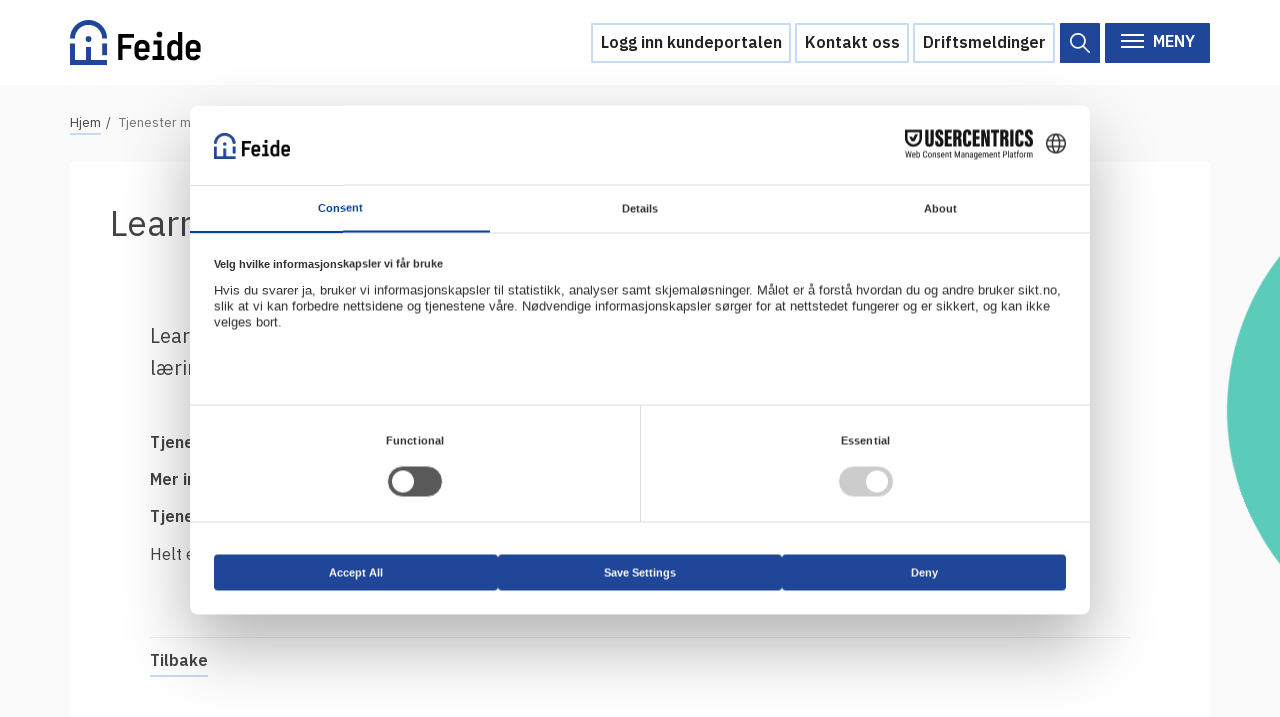

--- FILE ---
content_type: text/html; charset=UTF-8
request_url: https://www.feide.no/tjenester-med-feide-innlogging?id=2159586
body_size: 8457
content:
<!DOCTYPE html>
<html lang="nb" dir="ltr">
  <head>
    <meta charset="utf-8" />
<noscript><style>form.antibot * :not(.antibot-message) { display: none !important; }</style>
</noscript><script>var _paq = _paq || [];(function(){var u=(("https:" == document.location.protocol) ? "https://matomo.sikt.no/" : "http://matomo.sikt.no/");_paq.push(["setSiteId", "23"]);_paq.push(["setTrackerUrl", u+"matomo.php"]);_paq.push(["setDoNotTrack", 1]);if (!window.matomo_search_results_active) {_paq.push(["trackPageView"]);}_paq.push(["setIgnoreClasses", ["no-tracking","colorbox"]]);_paq.push(["enableLinkTracking"]);var d=document,g=d.createElement("script"),s=d.getElementsByTagName("script")[0];g.type="text/javascript";g.defer=true;g.async=true;g.src=u+"matomo.js";s.parentNode.insertBefore(g,s);})();</script>
<link rel="canonical" href="http://www.feide.no/tjenester-med-feide-innlogging" />
<meta name="Generator" content="Drupal 10 (https://www.drupal.org)" />
<meta name="MobileOptimized" content="width" />
<meta name="HandheldFriendly" content="true" />
<meta name="viewport" content="width=device-width, initial-scale=1.0" />
<link rel="icon" href="/themes/custom/feide_theme/favicon.ico" type="image/vnd.microsoft.icon" />

    <title>Tjenester med Feide-innlogging | Feide</title>
    <link rel="stylesheet" media="all" href="/sites/default/files/css/css_F3b9M6-JySPRbCTz0g2298j-pt61O_C35E5lfNnO8_4.css?delta=0&amp;language=nb&amp;theme=feide_theme&amp;include=[base64]" />
<link rel="stylesheet" media="all" href="/sites/default/files/css/css_Thwd3VlrDwYDB3MVFT7pXjgoZyuIcKneloIhAInyE1I.css?delta=1&amp;language=nb&amp;theme=feide_theme&amp;include=[base64]" />
<link rel="stylesheet" media="all" href="https://unpkg.com/microtip/microtip.css" />
<link rel="stylesheet" media="all" href="/sites/default/files/css/css_4DJHADfAK-sWk5bdQYjKhmt_HeyIdjRLfqlZlLkOXhM.css?delta=3&amp;language=nb&amp;theme=feide_theme&amp;include=[base64]" />

    
  </head>
  <body class="path-tjenester-med-feide-innlogging">
        <a href="#main-content" class="visually-hidden focusable skip-link">
      Hopp til hovedinnhold
    </a>
    
      <div class="dialog-off-canvas-main-canvas" data-off-canvas-main-canvas>
    <header class="navbar navbar-default" role="navigation">
  <div class="container">
          <a class="navbar-brand" href="/" title="Hjem" rel="home" id="logo">
        <img src="/themes/custom/feide_theme/resources/Horisontal_Feide.svg" alt="Klikk her til å gå til forsiden" />
      </a>
        <div id="menu-kontakt-oss">
      <a class="button primary-button" href="https://kunde.feide.no/">Logg inn kundeportalen</a>
      <a class="button primary-button" href="/kontakt-oss">Kontakt oss</a>

      <a class="button primary-button" href="/driftsmeldinger">Driftsmeldinger
              </a>

      <div class="views-exposed-form block block-views block-views-exposed-filter-blocksite-search-search-result-page" data-drupal-selector="views-exposed-form-site-search-search-result-page">
        <div>Resultater</div>
        <form role="search" action="/search" method="get" accept-charset="UTF-8" data-once="form-updated" data-drupal-form-fields="edit-string">
          <div class="form--inline clearfix">
            <div class="js-form-item form-item js-form-type-textfield form-type-textfield js-form-item-string form-item-string form-no-label">
              <input data-drupal-selector="edit-string" type="text" name="string" value="" size="30" maxlength="128" placeholder="Søk" class="form-text" aria-label="Søk">
            </div>
            <div data-drupal-selector="edit-actions" class="form-actions js-form-wrapper form-wrapper"><input data-drupal-selector="edit-submit-site-search" type="image" value="Søk" src="/themes/custom/feide_theme/resources/icons/search-blue.svg" class="image-button js-form-submit form-submit" aria-label="Søk">
            </div>
          </div>
        </form>
      </div>
    </div>
    <button type="button" class="togglesearch" aria-label="Åpne/lukke søk">
      <span class="togglesearch_text">search</span>
    </button>
    <button type="button" class="togglemenu" aria-label="Åpne/lukke meny">
      <span class="togglemenu_icon"></span>
      <span class="togglemenu_text">Meny</span>
    </button>
  </div>
</header>
<div id="fullpage-nav">
  <div class="fullpage-wrapper">
    <div class="navigation-wrapper">
      <div class="main-whitespace"></div>
      <main class="navigation-main">
        <div id="main-menu">
          
              <ul class="menu">
                    <li class="menu-item menu-item--expanded menu-item--active-trail">
        <a href="/tjenester-med-feide-innlogging" data-drupal-link-system-path="tjenester-med-feide-innlogging">Tilgjengelige tjenester</a>
                                <ul class="menu">
                    <li class="menu-item">
        <a href="/tjenester-med-feide-innlogging?audiences=higher_education&amp;=" title="" data-drupal-link-query="{&quot;&quot;:&quot;&quot;,&quot;audiences&quot;:&quot;higher_education&quot;}" data-drupal-link-system-path="tjenester-med-feide-innlogging">For universiteter og høgskoler</a>
              </li>
                <li class="menu-item">
        <a href="/tjenester-med-feide-innlogging?audiences=upper_secondary&amp;=" title="" data-drupal-link-query="{&quot;&quot;:&quot;&quot;,&quot;audiences&quot;:&quot;upper_secondary&quot;}" data-drupal-link-system-path="tjenester-med-feide-innlogging">For videregående skoler</a>
              </li>
                <li class="menu-item">
        <a href="/tjenester-med-feide-innlogging?audiences=primary_and_lower_secondary&amp;=" title="" data-drupal-link-query="{&quot;&quot;:&quot;&quot;,&quot;audiences&quot;:&quot;primary_and_lower_secondary&quot;}" data-drupal-link-system-path="tjenester-med-feide-innlogging">For grunnskoler</a>
              </li>
                <li class="menu-item">
        <a href="/tjenester-med-feide-innlogging" title="" data-drupal-link-system-path="tjenester-med-feide-innlogging">Alle tjenester</a>
              </li>
        </ul>
  
              </li>
                <li class="menu-item menu-item--expanded">
        <a href="/hjelp" title="" data-drupal-link-system-path="node/564">Hjelp</a>
                                <ul class="menu">
                    <li class="menu-item">
        <a href="/kontakt-oss" data-drupal-link-system-path="node/75">Kontakt oss</a>
              </li>
                <li class="menu-item">
        <a href="/brukerstotte" data-drupal-link-system-path="node/84">Brukerstøtte</a>
              </li>
                <li class="menu-item">
        <a href="/ofte-stilte-sporsmal" data-drupal-link-system-path="node/541">Ofte stilte spørsmål</a>
              </li>
                <li class="menu-item">
        <a href="/hva-skal-du-gjore-ved-et-personvernbrudd" data-drupal-link-system-path="node/704">Hva skal du gjøre ved et personvernbrudd?</a>
              </li>
        </ul>
  
              </li>
                <li class="menu-item menu-item--expanded">
        <a href="/vertsorganisasjoner" title="" data-drupal-link-system-path="node/563">Vertsorganisasjoner</a>
                                <ul class="menu">
                    <li class="menu-item">
        <a href="/fordeler-med-feide" data-drupal-link-system-path="node/76">Fordeler med Feide</a>
              </li>
                <li class="menu-item menu-item--collapsed">
        <a href="/innforing-av-feide" data-drupal-link-system-path="node/69">Innføring av Feide</a>
              </li>
                <li class="menu-item">
        <a href="/priser-vertsorganisasjoner" data-drupal-link-system-path="node/64">Prisar for vertsorganisasjonar</a>
              </li>
                <li class="menu-item">
        <a href="/datadeling" data-drupal-link-system-path="node/547">Datadeling</a>
              </li>
                <li class="menu-item menu-item--collapsed">
        <a href="/datakvalitet" data-drupal-link-system-path="node/637">Datakvalitet</a>
              </li>
                <li class="menu-item menu-item--collapsed">
        <a href="/feide-administrator" data-drupal-link-system-path="node/66">Feide-administrator</a>
              </li>
                <li class="menu-item menu-item--collapsed">
        <a href="/sterk-autentisering" data-drupal-link-system-path="node/92">Sterk autentisering</a>
              </li>
        </ul>
  
              </li>
                <li class="menu-item menu-item--expanded">
        <a href="/tjenesteleverandorer" title="" data-drupal-link-system-path="node/565">Tjenesteleverandører</a>
                                <ul class="menu">
                    <li class="menu-item menu-item--collapsed">
        <a href="/hvorfor-tilby-feide-innlogging" data-drupal-link-system-path="node/59">Hvorfor tilby Feide-innlogging?</a>
              </li>
                <li class="menu-item">
        <a href="/integrasjon-med-feide" data-drupal-link-system-path="node/74">Integrere tjeneste med Feide</a>
              </li>
        </ul>
  
              </li>
        </ul>
  


        </div>
      </main>
      <aside class="navigation-aside">
          <div class="region region-nav-right">
    <nav role="navigation" aria-labelledby="block-omfeide-menu" id="block-omfeide" class="block block-menu navigation menu--menu-om-feide">
      
  <h2 id="block-omfeide-menu">Om Feide</h2>
  

        
              <ul class="menu">
                    <li class="menu-item">
        <a href="/om-feide" data-drupal-link-system-path="node/71">Om Feide</a>
              </li>
                <li class="menu-item">
        <a href="/arrangement" data-drupal-link-system-path="arrangement">Arrangementer</a>
              </li>
                <li class="menu-item">
        <a href="/aktuelt" title="">Aktuelt</a>
              </li>
                <li class="menu-item">
        <a href="/veikart" data-drupal-link-system-path="node/609">Veikart</a>
              </li>
                <li class="menu-item">
        <a href="/prosjekter" data-drupal-link-system-path="node/670">Prosjekt</a>
              </li>
                <li class="menu-item">
        <a href="/personvern-og-informasjonssikkerhet" data-drupal-link-system-path="node/548">Personvern</a>
              </li>
                <li class="menu-item">
        <a href="/innsyn" data-drupal-link-system-path="node/85">Se informasjonen lagret om deg</a>
              </li>
                <li class="mobile-only menu-item">
        <a href="https://kunde.feide.no/">Logg inn kundeportalen</a>
              </li>
                <li class="mobile-only menu-item">
        <a href="/driftsmeldinger" data-drupal-link-system-path="driftsmeldinger">Driftsmeldinger</a>
              </li>
                <li class="mobile-only menu-item">
        <a href="/kontakt-oss" data-drupal-link-system-path="node/75">Kontakt oss</a>
              </li>
                <li class="menu-item">
        <a href="/ordbok" data-drupal-link-system-path="ordbok">Ordbok</a>
              </li>
                <li class="menu-item">
        <a href="/underlag-tilgjengelighetserklaering" data-drupal-link-system-path="node/671">Underlag for tilgjengelighetserklæring</a>
              </li>
        </ul>
  


  </nav>

  </div>

      </aside>
      <div class="aside-whitespace"></div>
    </div>
  </div>
</div>
<div id="page-wrapper" class="">
  <div class="container">
    <div class="row">
      
    </div>
  </div>
  <div id="main-wrapper" class="container">

    <div class="mobile-search">
      <div class="views-exposed-form block block-views block-views-exposed-filter-blocksite-search-search-result-page" data-drupal-selector="views-exposed-form-site-search-search-result-page">
        <div>Resultater</div>
        <form role="search" action="/search" method="get" accept-charset="UTF-8" data-once="form-updated" data-drupal-form-fields="edit-string--2">
          <div class="form--inline clearfix">
            <div class="js-form-item form-item js-form-type-textfield form-type-textfield js-form-item-string form-item-string form-no-label">
              <input aria-label="Søk" data-drupal-selector="edit-string" type="text" name="string" value="" size="30" maxlength="128" placeholder="Søk" class="form-text">
            </div>
            <div data-drupal-selector="edit-actions" class="form-actions js-form-wrapper form-wrapper"><input data-drupal-selector="edit-submit-site-search-2" type="image" value="Søk" src="/themes/custom/feide_theme/resources/icons/search-blue.svg" class="image-button js-form-submit form-submit" aria-label="Søk">
            </div>
          </div>
        </form>
      </div>
    </div>
    <div class="row">
                <div class="region region-breadcrumb">
    <div id="block-feide-theme-breadcrumbs" class="block block-system block-system-breadcrumb-block">
  
    
      <nav class="breadcrumbs" role="navigation" aria-labelledby="system-breadcrumb">
  <h2 id="system-breadcrumb" class="visually-hidden">Navigasjonssti</h2>
  <ol class="breadcrumbs__list">
              <li>
          <a href="/">Hjem</a>
        </li>
                          <li class="active">
          Tjenester med Feide-innlogging
        </li>
      </ol>
</nav>

  </div>

  </div>

                </div>

                    
    <div id="main" class="clearfix row">
            <div id="content" class="col-sm-12"> 
        

        <div>                                 <div class="region region-highlighted">
    <div data-drupal-messages-fallback class="hidden"></div>

  </div>


          <a id="main-content"></a>
          
                    

                      <div class="region region-content">
    <div id="block-feide-theme-system-main" class="block block-system block-system-main-block">
  
    
      

<div class="page-tjenester-med-feide-innlogging row">
        <div class="column col-sm-12">
        <div class="section uninett-color-white uninett-padded gutter">
            <div class="content">
                <h1 class="title" id="page-title">Learning-ID</h1>
                <div class="region region-content">
                    <div class="content">
                        
                        <div class="service-content-wrapper">
                            <div class="txt">
                                <p>Learning-ID er en påloggingstjeneste tilknyttet den spillbaserte læringsapplikasjonen Gamilab.com.</p>
                            </div>
			                                  <div class="image">
                                <img src="https://api.feide.no/1/sp/2159586/logo/rectangular/66867b2655fc39e5349bfac5bd03815c48d01f7ca4c4a75887b964fe7a334b1e">
                              </div>
                                                    </div>
                        <div class="service-media-wrapper">
                                                    </div>
                        <div class="service-detail-wrapper">
                            <dl class="service">
                                <dt>Tjenestetilbyder:</dt>
                                <dd>Cerpus Technology AS</dd>

                                                                  <dt>Mer informasjon:</dt>
                                  <dd><a href="https://gamilab.com">https://gamilab.com</a></dd>
                                
                                
                                <dt>TjenesteID:</dt>
                                <dd>2159586</dd>

                                                              <p class="licence">Helt eller delvis gratis</p>
                                                          </dl>
                        </div>

                        <div class="service-actions">
                            <a href="/tjenester-med-feide-innlogging">Tilbake</a>
                        </div>
                        
                                            </div>
                </div>
            </div>
        </div>
    </div>
</div>

  </div>

  </div>

                  </div>
        <div id="content_bottom">
                  </div>
        <div class="row">
          <div class="col-md-6">
            <div id="content_bottom_left">
                          </div>
          </div>
          <div class="col-md-6">
            <div id="content_bottom_right">
                          </div>
          </div>
        </div>
      </div> <!-- /#content -->

    </div></div> <!-- /#main, /#main-wrapper -->

    <div class="container">
      <div class="feedback">
  <h2>Fant du det du lette etter?</h2>
  <div class="feedback__yesno">
    <button aria-label="Jeg fant det jeg leter etter" class="button button--positive button--feedback" id="js-feedback-yes">Ja</button>
    <button aria-label="Jeg fant ikke det jeg leter etter" class="button button--negative button--feedback" id="js-feedback-no">Nei</button>
  </div>
  <div id="feedback__form" class="feedback__form" style="display: none;">
    <span id="webform-submission-feedback-form-ajax-content"></span><div id="webform-submission-feedback-form-ajax" class="webform-ajax-form-wrapper" data-effect="fade" data-progress-type="throbber"><form class="webform-submission-form webform-submission-add-form webform-submission-feedback-form webform-submission-feedback-add-form js-webform-details-toggle webform-details-toggle antibot" data-drupal-selector="webform-submission-feedback-add-form" data-action="/tjenester-med-feide-innlogging?id=2159586" action="/antibot" method="post" id="webform-submission-feedback-add-form" accept-charset="UTF-8">
  
  <noscript>
  <div class="antibot-no-js antibot-message antibot-message-warning">You must have JavaScript enabled to use this form.</div>
</noscript>
<div class="js-form-item form-item js-form-type-textarea form-type-textarea js-form-item-takk-for-tilbakemeldingen-din-kan-du-fortelle-oss-hva-du-lette-e form-item-takk-for-tilbakemeldingen-din-kan-du-fortelle-oss-hva-du-lette-e form-no-label">
      <label for="edit-takk-for-tilbakemeldingen-din-kan-du-fortelle-oss-hva-du-lette-e" class="visually-hidden">Takk for tilbakemeldingen din! Kan du fortelle oss hva du lette etter? Svaret ditt hjelper oss å lage bedre nettsider</label>
        <div class="form-textarea-wrapper">
  <textarea data-drupal-selector="edit-takk-for-tilbakemeldingen-din-kan-du-fortelle-oss-hva-du-lette-e" id="edit-takk-for-tilbakemeldingen-din-kan-du-fortelle-oss-hva-du-lette-e" name="takk_for_tilbakemeldingen_din_kan_du_fortelle_oss_hva_du_lette_e" rows="5" cols="60" placeholder="Takk for tilbakemeldingen din! Kan du fortelle oss hva du lette etter? Svaret ditt hjelper oss å lage bedre nettsider." class="form-textarea resize-vertical"></textarea>
</div>

        </div>
<div id="edit-informasjon" class="js-form-item form-item js-form-type-webform-markup form-type-webform-markup js-form-item-informasjon form-item-informasjon form-no-label">
        Ikke skriv personlige opplysninger, vi kan ikke ta imot henvendelser her.<br />
<a href="/kontakt-oss">Kontakt oss om du trenger hjelp</a>.
        </div>
<div class="js-form-item form-item js-form-type-checkbox form-type-checkbox js-form-item-fant-du-det-du-lette-etter- form-item-fant-du-det-du-lette-etter- form-no-label">
      <label for="edit-fant-du-det-du-lette-etter-" class="visually-hidden">Fant du det du lette etter?</label>
        <input data-drupal-selector="edit-fant-du-det-du-lette-etter-" type="checkbox" id="edit-fant-du-det-du-lette-etter-" name="fant_du_det_du_lette_etter_" value="1" class="form-checkbox" />

        </div>
<div data-drupal-selector="edit-actions" class="form-actions webform-actions js-form-wrapper form-wrapper" id="edit-actions"><input class="webform-button--submit button button--primary js-form-submit form-submit" data-drupal-selector="edit-actions-submit" data-disable-refocus="true" type="submit" id="edit-actions-submit" name="op" value="Send" />

</div>
<input data-drupal-selector="form-bi-qytongpzynlmv1pjbml-6ckuqmsm11p7tnbdvif8" type="hidden" name="form_build_id" value="form-bi-qYtoNGpZYnLMv1PJBML_6ckuQMsM11p7tNbdvIF8" />
<input data-drupal-selector="edit-webform-submission-feedback-add-form" type="hidden" name="form_id" value="webform_submission_feedback_add_form" />
<input data-drupal-selector="edit-antibot-key" type="hidden" name="antibot_key" value="" />
<div class="link-textfield js-form-wrapper form-wrapper" style="display: none !important;"><div class="js-form-item form-item js-form-type-textfield form-type-textfield js-form-item-link form-item-link">
      <label for="edit-link">Leave this field blank</label>
        <input autocomplete="off" data-drupal-selector="edit-link" type="text" id="edit-link" name="link" value="" size="20" maxlength="128" class="form-text" />

        </div>
</div>


  
</form>
</div>
  </div>
</div>

    </div>

  <div id="footer">
    <div class="container">
        <div class="region region-footer">
    <div class="site-footer block block-feide-spec block-feide-footer" id="block-feidefooter-2">
  
    
      <div><img src="/themes/custom/feide_theme/images/horisontal_feide.png" alt="Feide logo" />
<hr />
<p>Feide leveres av Sikt – Kunnskapssektorens tjenesteleverandør. Vi samarbeider med Utdanningsdirektoratet om forvaltningen av tjenesten.</p></div>

  </div>
<nav role="navigation" aria-labelledby="block-footer-menu" id="block-footer" class="block block-menu navigation menu--footer">
            
  <h2 class="visually-hidden" id="block-footer-menu">Footer</h2>
  

        <div class="content menu-block-wrapper">
      
              <ul class="menu">
                    <li class="menu-item">
        <a href="/kontakt-oss" data-drupal-link-system-path="node/75">Kontakt oss</a>
              </li>
                <li class="menu-item">
        <a href="/personvernerklaering" data-drupal-link-system-path="node/724">Personvernerklæring</a>
              </li>
                <li class="menu-item">
        <a href="/bruk-av-informasjonskapsler-cookies" data-drupal-link-system-path="node/80">Bruk av informasjonskapslar</a>
              </li>
                <li class="menu-item">
        <a href="https://uustatus.no/nb/erklaringer/publisert/51223e76-e376-4876-9ab7-ce7c07d231ad">Tilgjengelegheitserklæring</a>
              </li>
        </ul>
  


    </div>
  </nav>

  </div>

      <div class="nyhetsbrev__paamelding">
        <a href="/nyhetsbrev">Meld deg på nyhetsbrevet vårt</a>
      </div>
    </div>
  </div> <!-- /.section, /#footer -->

</div> <!-- /#page-wrapper -->

  </div>

    
    <script type="application/json" data-drupal-selector="drupal-settings-json">{"path":{"baseUrl":"\/","pathPrefix":"","currentPath":"tjenester-med-feide-innlogging","currentPathIsAdmin":false,"isFront":false,"currentLanguage":"nb","currentQuery":{"id":"2159586"}},"pluralDelimiter":"\u0003","suppressDeprecationErrors":true,"ajaxPageState":{"libraries":"[base64]","theme":"feide_theme","theme_token":null},"ajaxTrustedUrl":{"form_action_p_pvdeGsVG5zNF_XLGPTvYSKCf43t8qZYSwcfZl2uzM":true,"\/tjenester-med-feide-innlogging?id=2159586\u0026ajax_form=1":true},"matomo":{"disableCookies":false,"trackMailto":true},"ckeditorAccordion":{"accordionStyle":{"collapseAll":1,"keepRowsOpen":1,"animateAccordionOpenAndClose":1,"openTabsWithHash":1,"allowHtmlInTitles":0}},"antibot":{"forms":{"webform-submission-feedback-add-form":{"id":"webform-submission-feedback-add-form","key":"sfGtBrCIUV1FXiMGIk12AlzGlQG9pYka2EI1heKc0yI"}}},"ajax":{"edit-actions-submit":{"callback":"::submitAjaxForm","event":"click","effect":"fade","speed":500,"progress":{"type":"throbber","message":""},"disable-refocus":true,"url":"\/tjenester-med-feide-innlogging?id=2159586\u0026ajax_form=1","httpMethod":"POST","dialogType":"ajax","submit":{"_triggering_element_name":"op","_triggering_element_value":"Send"}}},"user":{"uid":0,"permissionsHash":"7a7054cc63816ca78729f7817943dc7e59b13e9b130e7cde4009b67083e507fd"}}</script>
<script src="/sites/default/files/js/js_Ms-IfU-evUDhKuLN_OrhYMbBzvLL6QSXyLeDCZTGW2s.js?scope=footer&amp;delta=0&amp;language=nb&amp;theme=feide_theme&amp;include=[base64]"></script>
<script src="/modules/contrib/ckeditor_accordion/js/accordion.frontend.min.js?t3sww3"></script>
<script src="/sites/default/files/js/js_pmihvNKpp140t413I05l9q_jWvelX_7kY49U9rdmSSk.js?scope=footer&amp;delta=2&amp;language=nb&amp;theme=feide_theme&amp;include=[base64]"></script>

  </body>

  <script type="text/plain" data-usercentrics="Siteimprove" src="https://siteimproveanalytics.com/js/siteanalyze_6036825.js" async=""></script>
  <script src="https://web.cmp.usercentrics.eu/modules/autoblocker.js"></script>
  <script id="usercentrics-cmp" src="https://web.cmp.usercentrics.eu/ui/loader.js" data-settings-id="q_iS3xvIbsO05p" async></script>

</html>


--- FILE ---
content_type: text/css
request_url: https://www.feide.no/sites/default/files/css/css_Thwd3VlrDwYDB3MVFT7pXjgoZyuIcKneloIhAInyE1I.css?delta=1&language=nb&theme=feide_theme&include=eJx1T1sOwjAMu1Bpj4TS1SuFtEFNJBinp4wJaZr4ia08HFsXNdQQSeEmJtVlxytUKUPdJB2hSa_E5QU3oySc7YKKkFki8Ult4dLybmQibOU-zm9IxaSfaRpKqUgLP-bnLs3QknsgzuNF2NB_yqEJHsrNfIJRYfUmOTMOa3Sl56G5uvLfbH-Ft8yOmpUoFjZc3bwBBQN12g
body_size: 54851
content:
@import url("https://fonts.googleapis.com/css?family=IBM+Plex+Sans:400,600");
/* @license MIT https://github.com/necolas/normalize.css/blob/3.0.3/LICENSE.md */
html{font-family:sans-serif;-ms-text-size-adjust:100%;-webkit-text-size-adjust:100%;}body{margin:0;}article,aside,details,figcaption,figure,footer,header,hgroup,main,menu,nav,section,summary{display:block;}audio,canvas,progress,video{display:inline-block;vertical-align:baseline;}audio:not([controls]){display:none;height:0;}[hidden],template{display:none;}a{background-color:transparent;}a:active,a:hover{outline:0;}abbr[title]{border-bottom:1px dotted;}b,strong{font-weight:bold;}dfn{font-style:italic;}h1{font-size:2em;margin:0.67em 0;}mark{background:#ff0;color:#000;}small{font-size:80%;}sub,sup{font-size:75%;line-height:0;position:relative;vertical-align:baseline;}sup{top:-0.5em;}sub{bottom:-0.25em;}img{border:0;}svg:not(:root){overflow:hidden;}figure{margin:1em 40px;}hr{box-sizing:content-box;height:0;}pre{overflow:auto;}code,kbd,pre,samp{font-family:monospace,monospace;font-size:1em;}button,input,optgroup,select,textarea{color:inherit;font:inherit;margin:0;}button{overflow:visible;}button,select{text-transform:none;}button,html input[type="button"],input[type="reset"],input[type="submit"]{-webkit-appearance:button;cursor:pointer;}button[disabled],html input[disabled]{cursor:default;}button::-moz-focus-inner,input::-moz-focus-inner{border:0;padding:0;}input{line-height:normal;}input[type="checkbox"],input[type="radio"]{box-sizing:border-box;padding:0;}input[type="number"]::-webkit-inner-spin-button,input[type="number"]::-webkit-outer-spin-button{height:auto;}input[type="search"]{-webkit-appearance:textfield;box-sizing:content-box;}input[type="search"]::-webkit-search-cancel-button,input[type="search"]::-webkit-search-decoration{-webkit-appearance:none;}fieldset{border:1px solid #c0c0c0;margin:0 2px;padding:0.35em 0.625em 0.75em;}legend{border:0;padding:0;}textarea{overflow:auto;}optgroup{font-weight:bold;}table{border-collapse:collapse;border-spacing:0;}td,th{padding:0;}
@media (min--moz-device-pixel-ratio:0){summary{display:list-item;}}
/* @license GPL-2.0-or-later https://www.drupal.org/licensing/faq */
.action-links{margin:1em 0;padding:0;list-style:none;}[dir="rtl"] .action-links{margin-right:0;}.action-links li{display:inline-block;margin:0 0.3em;}.action-links li:first-child{margin-left:0;}[dir="rtl"] .action-links li:first-child{margin-right:0;margin-left:0.3em;}.button-action{display:inline-block;padding:0.2em 0.5em 0.3em;text-decoration:none;line-height:160%;}.button-action:before{margin-left:-0.1em;padding-right:0.2em;content:"+";font-weight:900;}[dir="rtl"] .button-action:before{margin-right:-0.1em;margin-left:0;padding-right:0;padding-left:0.2em;}
.breadcrumb{padding-bottom:0.5em;}.breadcrumb ol{margin:0;padding:0;}[dir="rtl"] .breadcrumb ol{margin-right:0;}.breadcrumb li{display:inline;margin:0;padding:0;list-style-type:none;}.breadcrumb li:before{content:" \BB ";}.breadcrumb li:first-child:before{content:none;}
.button,.image-button{margin-right:1em;margin-left:1em;}.button:first-child,.image-button:first-child{margin-right:0;margin-left:0;}
.collapse-processed > summary{padding-right:0.5em;padding-left:0.5em;}.collapse-processed > summary:before{float:left;width:1em;height:1em;content:"";background:url(/themes/contrib/classy/images/misc/menu-expanded.png) 0 100% no-repeat;}[dir="rtl"] .collapse-processed > summary:before{float:right;background-position:100% 100%;}.collapse-processed:not([open]) > summary:before{-ms-transform:rotate(-90deg);-webkit-transform:rotate(-90deg);transform:rotate(-90deg);background-position:25% 35%;}[dir="rtl"] .collapse-processed:not([open]) > summary:before{-ms-transform:rotate(90deg);-webkit-transform:rotate(90deg);transform:rotate(90deg);background-position:75% 35%;}
.container-inline label:after,.container-inline .label:after{content:":";}.form-type-radios .container-inline label:after,.form-type-checkboxes .container-inline label:after{content:"";}.form-type-radios .container-inline .form-type-radio,.form-type-checkboxes .container-inline .form-type-checkbox{margin:0 1em;}.container-inline .form-actions,.container-inline.form-actions{margin-top:0;margin-bottom:0;}
details{margin-top:1em;margin-bottom:1em;border:1px solid #ccc;}details > .details-wrapper{padding:0.5em 1.5em;}summary{padding:0.2em 0.5em;cursor:pointer;}
.exposed-filters .filters{float:left;margin-right:1em;}[dir="rtl"] .exposed-filters .filters{float:right;margin-right:0;margin-left:1em;}.exposed-filters .form-item{margin:0 0 0.1em 0;padding:0;}.exposed-filters .form-item label{float:left;width:10em;font-weight:normal;}[dir="rtl"] .exposed-filters .form-item label{float:right;}.exposed-filters .form-select{width:14em;}.exposed-filters .current-filters{margin-bottom:1em;}.exposed-filters .current-filters .placeholder{font-weight:bold;font-style:normal;}.exposed-filters .additional-filters{float:left;margin-right:1em;}[dir="rtl"] .exposed-filters .additional-filters{float:right;margin-right:0;margin-left:1em;}
.field__label{font-weight:bold;}.field--label-inline .field__label,.field--label-inline .field__items{float:left;}.field--label-inline .field__label,.field--label-inline > .field__item,.field--label-inline .field__items{padding-right:0.5em;}[dir="rtl"] .field--label-inline .field__label,[dir="rtl"] .field--label-inline .field__items{padding-right:0;padding-left:0.5em;}.field--label-inline .field__label::after{content:":";}
form .field-multiple-table{margin:0;}form .field-multiple-table .field-multiple-drag{width:30px;padding-right:0;}[dir="rtl"] form .field-multiple-table .field-multiple-drag{padding-left:0;}form .field-multiple-table .field-multiple-drag .tabledrag-handle{padding-right:0.5em;}[dir="rtl"] form .field-multiple-table .field-multiple-drag .tabledrag-handle{padding-right:0;padding-left:0.5em;}form .field-add-more-submit{margin:0.5em 0 0;}.form-item,.form-actions{margin-top:1em;margin-bottom:1em;}tr.odd .form-item,tr.even .form-item{margin-top:0;margin-bottom:0;}.form-composite > .fieldset-wrapper > .description,.form-item .description{font-size:0.85em;}label.option{display:inline;font-weight:normal;}.form-composite > legend,.label{display:inline;margin:0;padding:0;font-size:inherit;font-weight:bold;}.form-checkboxes .form-item,.form-radios .form-item{margin-top:0.4em;margin-bottom:0.4em;}.form-type-radio .description,.form-type-checkbox .description{margin-left:2.4em;}[dir="rtl"] .form-type-radio .description,[dir="rtl"] .form-type-checkbox .description{margin-right:2.4em;margin-left:0;}.marker{color:#e00;}.form-required:after{display:inline-block;width:6px;height:6px;margin:0 0.3em;content:"";vertical-align:super;background-image:url(/themes/contrib/classy/images/icons/ee0000/required.svg);background-repeat:no-repeat;background-size:6px 6px;}abbr.tabledrag-changed,abbr.ajax-changed{border-bottom:none;}.form-item input.error,.form-item textarea.error,.form-item select.error{border:2px solid red;}.form-item--error-message:before{display:inline-block;width:14px;height:14px;content:"";vertical-align:sub;background:url(/themes/contrib/classy/images/icons/e32700/error.svg) no-repeat;background-size:contain;}
.icon-help{padding:1px 0 1px 20px;background:url(/themes/contrib/classy/images/misc/help.png) 0 50% no-repeat;}[dir="rtl"] .icon-help{padding:1px 20px 1px 0;background-position:100% 50%;}.feed-icon{display:block;overflow:hidden;width:16px;height:16px;text-indent:-9999px;background:url(/themes/contrib/classy/images/misc/feed.svg) no-repeat;}
.form--inline .form-item{float:left;margin-right:0.5em;}[dir="rtl"] .form--inline .form-item{float:right;margin-right:0;margin-left:0.5em;}[dir="rtl"] .views-filterable-options-controls .form-item{margin-right:2%;}.form--inline .form-item-separator{margin-top:2.3em;margin-right:1em;margin-left:0.5em;}[dir="rtl"] .form--inline .form-item-separator{margin-right:0.5em;margin-left:1em;}.form--inline .form-actions{clear:left;}[dir="rtl"] .form--inline .form-actions{clear:right;}
.item-list .title{font-weight:bold;}.item-list ul{margin:0 0 0.75em 0;padding:0;}.item-list li{margin:0 0 0.25em 1.5em;padding:0;}[dir="rtl"] .item-list li{margin:0 1.5em 0.25em 0;}.item-list--comma-list{display:inline;}.item-list--comma-list .item-list__comma-list,.item-list__comma-list li,[dir="rtl"] .item-list--comma-list .item-list__comma-list,[dir="rtl"] .item-list__comma-list li{margin:0;}
button.link{margin:0;padding:0;cursor:pointer;border:0;background:transparent;font-size:1em;}label button.link{font-weight:bold;}
ul.inline,ul.links.inline{display:inline;padding-left:0;}[dir="rtl"] ul.inline,[dir="rtl"] ul.links.inline{padding-right:0;padding-left:15px;}ul.inline li{display:inline;padding:0 0.5em;list-style-type:none;}ul.links a.is-active{color:#000;}
.more-link{display:block;text-align:right;}[dir="rtl"] .more-link{text-align:left;}
.pager__items{clear:both;text-align:center;}.pager__item{display:inline;padding:0.5em;}.pager__item.is-active{font-weight:bold;}
tr.drag{background-color:#fffff0;}tr.drag-previous{background-color:#ffd;}body div.tabledrag-changed-warning{margin-bottom:0.5em;}
tr.selected td{background:#ffc;}td.checkbox,th.checkbox{text-align:center;}[dir="rtl"] td.checkbox,[dir="rtl"] th.checkbox{text-align:center;}
th.is-active img{display:inline;}td.is-active{background-color:#ddd;}
div.tabs{margin:1em 0;}ul.tabs{margin:0 0 0.5em;padding:0;list-style:none;}.tabs > li{display:inline-block;margin-right:0.3em;}[dir="rtl"] .tabs > li{margin-right:0;margin-left:0.3em;}.tabs a{display:block;padding:0.2em 1em;text-decoration:none;}.tabs a.is-active{background-color:#eee;}.tabs a:focus,.tabs a:hover{background-color:#f5f5f5;}
.form-textarea-wrapper textarea{display:block;box-sizing:border-box;width:100%;margin:0;}
.ui-dialog--narrow{max-width:500px;}@media screen and (max-width:600px){.ui-dialog--narrow{min-width:95%;max-width:95%;}}
.messages{padding:15px 20px 15px 35px;word-wrap:break-word;border:1px solid;border-width:1px 1px 1px 0;border-radius:2px;background:no-repeat 10px 17px;overflow-wrap:break-word;}[dir="rtl"] .messages{padding-right:35px;padding-left:20px;text-align:right;border-width:1px 0 1px 1px;background-position:right 10px top 17px;}.messages + .messages{margin-top:1.538em;}.messages__list{margin:0;padding:0;list-style:none;}.messages__item + .messages__item{margin-top:0.769em;}.messages--status{color:#325e1c;border-color:#c9e1bd #c9e1bd #c9e1bd transparent;background-color:#f3faef;background-image:url(/themes/contrib/classy/images/icons/73b355/check.svg);box-shadow:-8px 0 0 #77b259;}[dir="rtl"] .messages--status{margin-left:0;border-color:#c9e1bd transparent #c9e1bd #c9e1bd;box-shadow:8px 0 0 #77b259;}.messages--warning{color:#734c00;border-color:#f4daa6 #f4daa6 #f4daa6 transparent;background-color:#fdf8ed;background-image:url(/themes/contrib/classy/images/icons/e29700/warning.svg);box-shadow:-8px 0 0 #e09600;}[dir="rtl"] .messages--warning{border-color:#f4daa6 transparent #f4daa6 #f4daa6;box-shadow:8px 0 0 #e09600;}.messages--error{color:#a51b00;border-color:#f9c9bf #f9c9bf #f9c9bf transparent;background-color:#fcf4f2;background-image:url(/themes/contrib/classy/images/icons/e32700/error.svg);box-shadow:-8px 0 0 #e62600;}[dir="rtl"] .messages--error{border-color:#f9c9bf transparent #f9c9bf #f9c9bf;box-shadow:8px 0 0 #e62600;}.messages--error p.error{color:#a51b00;}
.progress__track{border-color:#b3b3b3;border-radius:10em;background-color:#f2f1eb;background-image:-webkit-linear-gradient(#e7e7df,#f0f0f0);background-image:linear-gradient(#e7e7df,#f0f0f0);box-shadow:inset 0 1px 3px hsla(0,0%,0%,0.16);}.progress__bar{height:16px;margin-top:-1px;margin-left:-1px;padding:0 1px;-webkit-transition:width 0.5s ease-out;transition:width 0.5s ease-out;-webkit-animation:animate-stripes 3s linear infinite;-moz-animation:animate-stripes 3s linear infinite;border:1px #07629a solid;border-radius:10em;background:#057ec9;background-image:-webkit-linear-gradient(top,rgba(0,0,0,0),rgba(0,0,0,0.15)),-webkit-linear-gradient(left top,#0094f0 0%,#0094f0 25%,#007ecc 25%,#007ecc 50%,#0094f0 50%,#0094f0 75%,#0094f0 100%);background-image:linear-gradient(to bottom,rgba(0,0,0,0),rgba(0,0,0,0.15)),linear-gradient(to right bottom,#0094f0 0%,#0094f0 25%,#007ecc 25%,#007ecc 50%,#0094f0 50%,#0094f0 75%,#0094f0 100%);background-size:40px 40px;}[dir="rtl"] .progress__bar{margin-right:-1px;margin-left:0;-webkit-animation-direction:reverse;-moz-animation-direction:reverse;animation-direction:reverse;}@media screen and (prefers-reduced-motion:reduce){.progress__bar{-webkit-transition:none;transition:none;-webkit-animation:none;-moz-animation:none;}}@-webkit-keyframes animate-stripes{0%{background-position:0 0,0 0;}100%{background-position:0 0,-80px 0;}}@-ms-keyframes animate-stripes{0%{background-position:0 0,0 0;}100%{background-position:0 0,-80px 0;}}@keyframes animate-stripes{0%{background-position:0 0,0 0;}100%{background-position:0 0,-80px 0;}}
html{font-family:sans-serif;-ms-text-size-adjust:100%;-webkit-text-size-adjust:100%;}body{margin:0;}article,aside,details,figcaption,figure,footer,header,hgroup,main,menu,nav,section,summary{display:block;}audio,canvas,progress,video{display:inline-block;vertical-align:baseline;}audio:not([controls]){display:none;height:0;}[hidden],template{display:none;}a{background-color:transparent;}a:active,a:hover{outline:0;}abbr[title]{border-bottom:1px dotted;}b,strong{font-weight:bold;}dfn{font-style:italic;}h1{font-size:2em;margin:0.67em 0;}mark{background:#ff0;color:#000;}small,.view-news-archive .views-field-field-ingress .field-content{font-size:80%;}sub,sup{font-size:75%;line-height:0;position:relative;vertical-align:baseline;}sup{top:-0.5em;}sub{bottom:-0.25em;}img{border:0;}svg:not(:root){overflow:hidden;}figure{margin:1em 40px;}hr{box-sizing:content-box;height:0;}pre{overflow:auto;}code,kbd,pre,samp{font-family:monospace,monospace;font-size:1em;}button,input,optgroup,select,textarea{color:inherit;font:inherit;margin:0;}button{overflow:visible;}button,select{text-transform:none;}button,html input[type="button"],input[type="reset"],input[type="submit"]{-webkit-appearance:button;cursor:pointer;}button[disabled],html input[disabled]{cursor:default;}button::-moz-focus-inner,input::-moz-focus-inner{border:0;padding:0;}input{line-height:normal;}input[type="checkbox"],input[type="radio"]{box-sizing:border-box;padding:0;}input[type="number"]::-webkit-inner-spin-button,input[type="number"]::-webkit-outer-spin-button{height:auto;}input[type="search"]{-webkit-appearance:textfield;box-sizing:content-box;}input[type="search"]::-webkit-search-cancel-button,input[type="search"]::-webkit-search-decoration{-webkit-appearance:none;}fieldset{border:1px solid #c0c0c0;margin:0 2px;padding:0.35em 0.625em 0.75em;}legend{border:0;padding:0;}textarea{overflow:auto;}optgroup{font-weight:bold;}table{border-collapse:collapse;border-spacing:0;}td,th{padding:0;}@media print{*,*:before,*:after{background:transparent !important;color:#000 !important;box-shadow:none !important;text-shadow:none !important;}a,a:visited{text-decoration:underline;}a[href]:after{content:" (" attr(href) ")";}abbr[title]:after{content:" (" attr(title) ")";}a[href^="#"]:after,a[href^="javascript:"]:after{content:"";}pre,blockquote{border:1px solid #999;page-break-inside:avoid;}thead{display:table-header-group;}tr,img{page-break-inside:avoid;}img{max-width:100% !important;}p,h2,h3{orphans:3;widows:3;}h2,h3{page-break-after:avoid;}select{background:#fff !important;}.navbar{display:none;}.btn > .caret,.view-news-archive .views-field-view-node a > .caret,.dropup > .btn > .caret,.view-news-archive .views-field-view-node .dropup > a > .caret{border-top-color:#000 !important;}.label{border:1px solid #000;}.table{border-collapse:collapse !important;}.table td,.table th{background-color:#fff !important;}.table-bordered th,.table-bordered td{border:1px solid #ddd !important;}}*{box-sizing:border-box;}*:before,*:after{box-sizing:border-box;}html{font-size:10px;}body{font-family:"Helvetica Neue",Helvetica,Arial,sans-serif;font-size:14px;line-height:1.42857;color:#333333;background-color:#fff;}input,button,select,textarea{font-family:inherit;font-size:inherit;line-height:inherit;}a{color:#337ab7;text-decoration:none;}a:hover,a:focus{color:#23527c;text-decoration:underline;}a:focus{outline:thin dotted;outline:5px auto -webkit-focus-ring-color;outline-offset:-2px;}figure{margin:0;}img{vertical-align:middle;}.img-responsive{display:block;max-width:100%;height:auto;}.img-rounded{border-radius:6px;}.img-thumbnail{padding:4px;line-height:1.42857;background-color:#fff;border:1px solid #ddd;border-radius:4px;-webkit-transition:all .2s ease-in-out;transition:all .2s ease-in-out;display:inline-block;max-width:100%;height:auto;}.img-circle{border-radius:50%;}hr{margin-top:20px;margin-bottom:20px;border:0;border-top:1px solid #eeeeee;}.sr-only{position:absolute;width:1px;height:1px;margin:-1px;padding:0;overflow:hidden;clip:rect(0,0,0,0);border:0;}.sr-only-focusable:active,.sr-only-focusable:focus{position:static;width:auto;height:auto;margin:0;overflow:visible;clip:auto;}[role="button"]{cursor:pointer;}h1,h2,h3,h4,.view-news-archive .views-field-field-ingress,h5,h6,.h1,.h2,.h3,.h4,.h5,.h6{font-family:inherit;font-weight:500;line-height:1.1;color:inherit;}h1 small,h1 .view-news-archive .views-field-field-ingress .field-content,.view-news-archive .views-field-field-ingress h1 .field-content,h1 .small,h2 small,h2 .view-news-archive .views-field-field-ingress .field-content,.view-news-archive .views-field-field-ingress h2 .field-content,h2 .small,h3 small,h3 .view-news-archive .views-field-field-ingress .field-content,.view-news-archive .views-field-field-ingress h3 .field-content,h3 .small,h4 small,.view-news-archive .views-field-field-ingress small,.view-news-archive .views-field-field-ingress .field-content,h4 .small,.view-news-archive .views-field-field-ingress .small,h5 small,h5 .view-news-archive .views-field-field-ingress .field-content,.view-news-archive .views-field-field-ingress h5 .field-content,h5 .small,h6 small,h6 .view-news-archive .views-field-field-ingress .field-content,.view-news-archive .views-field-field-ingress h6 .field-content,h6 .small,.h1 small,.h1 .view-news-archive .views-field-field-ingress .field-content,.view-news-archive .views-field-field-ingress .h1 .field-content,.h1 .small,.h2 small,.h2 .view-news-archive .views-field-field-ingress .field-content,.view-news-archive .views-field-field-ingress .h2 .field-content,.h2 .small,.h3 small,.h3 .view-news-archive .views-field-field-ingress .field-content,.view-news-archive .views-field-field-ingress .h3 .field-content,.h3 .small,.h4 small,.h4 .view-news-archive .views-field-field-ingress .field-content,.view-news-archive .views-field-field-ingress .h4 .field-content,.h4 .small,.h5 small,.h5 .view-news-archive .views-field-field-ingress .field-content,.view-news-archive .views-field-field-ingress .h5 .field-content,.h5 .small,.h6 small,.h6 .view-news-archive .views-field-field-ingress .field-content,.view-news-archive .views-field-field-ingress .h6 .field-content,.h6 .small{font-weight:normal;line-height:1;color:#777777;}h1,.h1,h2,.h2,h3,.h3{margin-top:20px;margin-bottom:10px;}h1 small,h1 .view-news-archive .views-field-field-ingress .field-content,.view-news-archive .views-field-field-ingress h1 .field-content,h1 .small,.h1 small,.h1 .view-news-archive .views-field-field-ingress .field-content,.view-news-archive .views-field-field-ingress .h1 .field-content,.h1 .small,h2 small,h2 .view-news-archive .views-field-field-ingress .field-content,.view-news-archive .views-field-field-ingress h2 .field-content,h2 .small,.h2 small,.h2 .view-news-archive .views-field-field-ingress .field-content,.view-news-archive .views-field-field-ingress .h2 .field-content,.h2 .small,h3 small,h3 .view-news-archive .views-field-field-ingress .field-content,.view-news-archive .views-field-field-ingress h3 .field-content,h3 .small,.h3 small,.h3 .view-news-archive .views-field-field-ingress .field-content,.view-news-archive .views-field-field-ingress .h3 .field-content,.h3 .small{font-size:65%;}h4,.view-news-archive .views-field-field-ingress,.h4,h5,.h5,h6,.h6{margin-top:10px;margin-bottom:10px;}h4 small,.view-news-archive .views-field-field-ingress small,.view-news-archive .views-field-field-ingress .field-content,h4 .small,.view-news-archive .views-field-field-ingress .small,.h4 small,.h4 .view-news-archive .views-field-field-ingress .field-content,.view-news-archive .views-field-field-ingress .h4 .field-content,.h4 .small,h5 small,h5 .view-news-archive .views-field-field-ingress .field-content,.view-news-archive .views-field-field-ingress h5 .field-content,h5 .small,.h5 small,.h5 .view-news-archive .views-field-field-ingress .field-content,.view-news-archive .views-field-field-ingress .h5 .field-content,.h5 .small,h6 small,h6 .view-news-archive .views-field-field-ingress .field-content,.view-news-archive .views-field-field-ingress h6 .field-content,h6 .small,.h6 small,.h6 .view-news-archive .views-field-field-ingress .field-content,.view-news-archive .views-field-field-ingress .h6 .field-content,.h6 .small{font-size:75%;}h1,.h1{font-size:36px;}h2,.h2{font-size:30px;}h3,.h3{font-size:24px;}h4,.view-news-archive .views-field-field-ingress,.h4{font-size:18px;}h5,.h5{font-size:14px;}h6,.h6{font-size:12px;}p{margin:0 0 10px;}.lead{margin-bottom:20px;font-size:16px;font-weight:300;line-height:1.4;}@media (min-width:768px){.lead{font-size:21px;}}small,.view-news-archive .views-field-field-ingress .field-content,.small{font-size:85%;}mark,.mark{background-color:#fcf8e3;padding:.2em;}.text-left{text-align:left;}.text-right{text-align:right;}.text-center{text-align:center;}.text-justify{text-align:justify;}.text-nowrap{white-space:nowrap;}.text-lowercase{text-transform:lowercase;}.text-uppercase,.initialism{text-transform:uppercase;}.text-capitalize{text-transform:capitalize;}.text-muted{color:#777777;}.text-primary{color:#337ab7;}a.text-primary:hover{color:#286090;}.text-success{color:#3c763d;}a.text-success:hover{color:#2b542c;}.text-info{color:#31708f;}a.text-info:hover{color:#245269;}.text-warning{color:#8a6d3b;}a.text-warning:hover{color:#66512c;}.text-danger{color:#a94442;}a.text-danger:hover{color:#843534;}.bg-primary{color:#fff;}.bg-primary{background-color:#337ab7;}a.bg-primary:hover{background-color:#286090;}.bg-success{background-color:#dff0d8;}a.bg-success:hover{background-color:#c1e2b3;}.bg-info{background-color:#d9edf7;}a.bg-info:hover{background-color:#afd9ee;}.bg-warning{background-color:#fcf8e3;}a.bg-warning:hover{background-color:#f7ecb5;}.bg-danger{background-color:#f2dede;}a.bg-danger:hover{background-color:#e4b9b9;}.page-header{padding-bottom:9px;margin:40px 0 20px;border-bottom:1px solid #eeeeee;}ul,ol{margin-top:0;margin-bottom:10px;}ul ul,ul ol,ol ul,ol ol{margin-bottom:0;}.list-unstyled{padding-left:0;list-style:none;}.list-inline{padding-left:0;list-style:none;margin-left:-5px;}.list-inline > li{display:inline-block;padding-left:5px;padding-right:5px;}dl{margin-top:0;margin-bottom:20px;}dt,dd{line-height:1.42857;}dt{font-weight:bold;}dd{margin-left:0;}.dl-horizontal dd:before,.dl-horizontal dd:after{content:" ";display:table;}.dl-horizontal dd:after{clear:both;}@media (min-width:1025px){.dl-horizontal dt{float:left;width:160px;clear:left;text-align:right;overflow:hidden;text-overflow:ellipsis;white-space:nowrap;}.dl-horizontal dd{margin-left:180px;}}abbr[title],abbr[data-original-title]{cursor:help;border-bottom:1px dotted #777777;}.initialism{font-size:90%;}blockquote{padding:10px 20px;margin:0 0 20px;font-size:17.5px;border-left:5px solid #eeeeee;}blockquote p:last-child,blockquote ul:last-child,blockquote ol:last-child{margin-bottom:0;}blockquote footer,blockquote small,blockquote .view-news-archive .views-field-field-ingress .field-content,.view-news-archive .views-field-field-ingress blockquote .field-content,blockquote .small{display:block;font-size:80%;line-height:1.42857;color:#777777;}blockquote footer:before,blockquote small:before,blockquote .view-news-archive .views-field-field-ingress .field-content:before,.view-news-archive .views-field-field-ingress blockquote .field-content:before,blockquote .small:before{content:'\2014 \00A0';}.blockquote-reverse,blockquote.pull-right{padding-right:15px;padding-left:0;border-right:5px solid #eeeeee;border-left:0;text-align:right;}.blockquote-reverse footer:before,.blockquote-reverse small:before,.blockquote-reverse .view-news-archive .views-field-field-ingress .field-content:before,.view-news-archive .views-field-field-ingress .blockquote-reverse .field-content:before,.blockquote-reverse .small:before,blockquote.pull-right footer:before,blockquote.pull-right small:before,blockquote.pull-right .view-news-archive .views-field-field-ingress .field-content:before,.view-news-archive .views-field-field-ingress blockquote.pull-right .field-content:before,blockquote.pull-right .small:before{content:'';}.blockquote-reverse footer:after,.blockquote-reverse small:after,.blockquote-reverse .view-news-archive .views-field-field-ingress .field-content:after,.view-news-archive .views-field-field-ingress .blockquote-reverse .field-content:after,.blockquote-reverse .small:after,blockquote.pull-right footer:after,blockquote.pull-right small:after,blockquote.pull-right .view-news-archive .views-field-field-ingress .field-content:after,.view-news-archive .views-field-field-ingress blockquote.pull-right .field-content:after,blockquote.pull-right .small:after{content:'\00A0 \2014';}address{margin-bottom:20px;font-style:normal;line-height:1.42857;}code,kbd,pre,samp{font-family:Menlo,Monaco,Consolas,"Courier New",monospace;}code{padding:2px 4px;font-size:90%;color:#c7254e;background-color:#f9f2f4;border-radius:4px;}kbd{padding:2px 4px;font-size:90%;color:#fff;background-color:#333;border-radius:3px;box-shadow:inset 0 -1px 0 rgba(0,0,0,0.25);}kbd kbd{padding:0;font-size:100%;font-weight:bold;box-shadow:none;}pre{display:block;padding:9.5px;margin:0 0 10px;font-size:13px;line-height:1.42857;word-break:break-all;word-wrap:break-word;color:#333333;background-color:#f5f5f5;border:1px solid #ccc;border-radius:4px;}pre code{padding:0;font-size:inherit;color:inherit;white-space:pre-wrap;background-color:transparent;border-radius:0;}.pre-scrollable{max-height:340px;overflow-y:scroll;}.container{margin-right:auto;margin-left:auto;padding-left:15px;padding-right:15px;}.container:before,.container:after{content:" ";display:table;}.container:after{clear:both;}@media (min-width:768px){.container{width:750px;}}@media (min-width:992px){.container{width:970px;}}@media (min-width:1200px){.container{width:1170px;}}.container-fluid{margin-right:auto;margin-left:auto;padding-left:15px;padding-right:15px;}.container-fluid:before,.container-fluid:after{content:" ";display:table;}.container-fluid:after{clear:both;}.row,.uninett-bootstrap-submenu .menu-container > ul{margin-left:-15px;margin-right:-15px;}.row:before,.uninett-bootstrap-submenu .menu-container > ul:before,.row:after,.uninett-bootstrap-submenu .menu-container > ul:after{content:" ";display:table;}.row:after,.uninett-bootstrap-submenu .menu-container > ul:after{clear:both;}.col-xs-1,.col-sm-1,.col-md-1,.col-lg-1,.col-xs-2,.col-sm-2,.col-md-2,.col-lg-2,.col-xs-3,.col-sm-3,.col-md-3,.col-lg-3,.col-xs-4,.col-sm-4,.col-md-4,.uninett-bootstrap-submenu .menu-container > ul > li,.col-lg-4,.col-xs-5,.col-sm-5,.col-md-5,.col-lg-5,.col-xs-6,.col-sm-6,.col-md-6,.col-lg-6,.col-xs-7,.col-sm-7,.col-md-7,.col-lg-7,.col-xs-8,.col-sm-8,.col-md-8,.col-lg-8,.col-xs-9,.col-sm-9,.col-md-9,.col-lg-9,.col-xs-10,.col-sm-10,.col-md-10,.col-lg-10,.col-xs-11,.col-sm-11,.col-md-11,.col-lg-11,.col-xs-12,.col-sm-12,.col-md-12,.col-lg-12{position:relative;min-height:1px;padding-left:15px;padding-right:15px;}.col-xs-1,.col-xs-2,.col-xs-3,.col-xs-4,.col-xs-5,.col-xs-6,.col-xs-7,.col-xs-8,.col-xs-9,.col-xs-10,.col-xs-11,.col-xs-12{float:left;}.col-xs-1{width:8.33333%;}.col-xs-2{width:16.66667%;}.col-xs-3{width:25%;}.col-xs-4{width:33.33333%;}.col-xs-5{width:41.66667%;}.col-xs-6{width:50%;}.col-xs-7{width:58.33333%;}.col-xs-8{width:66.66667%;}.col-xs-9{width:75%;}.col-xs-10{width:83.33333%;}.col-xs-11{width:91.66667%;}.col-xs-12{width:100%;}.col-xs-pull-0{right:auto;}.col-xs-pull-1{right:8.33333%;}.col-xs-pull-2{right:16.66667%;}.col-xs-pull-3{right:25%;}.col-xs-pull-4{right:33.33333%;}.col-xs-pull-5{right:41.66667%;}.col-xs-pull-6{right:50%;}.col-xs-pull-7{right:58.33333%;}.col-xs-pull-8{right:66.66667%;}.col-xs-pull-9{right:75%;}.col-xs-pull-10{right:83.33333%;}.col-xs-pull-11{right:91.66667%;}.col-xs-pull-12{right:100%;}.col-xs-push-0{left:auto;}.col-xs-push-1{left:8.33333%;}.col-xs-push-2{left:16.66667%;}.col-xs-push-3{left:25%;}.col-xs-push-4{left:33.33333%;}.col-xs-push-5{left:41.66667%;}.col-xs-push-6{left:50%;}.col-xs-push-7{left:58.33333%;}.col-xs-push-8{left:66.66667%;}.col-xs-push-9{left:75%;}.col-xs-push-10{left:83.33333%;}.col-xs-push-11{left:91.66667%;}.col-xs-push-12{left:100%;}.col-xs-offset-0{margin-left:0%;}.col-xs-offset-1{margin-left:8.33333%;}.col-xs-offset-2{margin-left:16.66667%;}.col-xs-offset-3{margin-left:25%;}.col-xs-offset-4{margin-left:33.33333%;}.col-xs-offset-5{margin-left:41.66667%;}.col-xs-offset-6{margin-left:50%;}.col-xs-offset-7{margin-left:58.33333%;}.col-xs-offset-8{margin-left:66.66667%;}.col-xs-offset-9{margin-left:75%;}.col-xs-offset-10{margin-left:83.33333%;}.col-xs-offset-11{margin-left:91.66667%;}.col-xs-offset-12{margin-left:100%;}@media (min-width:768px){.col-sm-1,.col-sm-2,.col-sm-3,.col-sm-4,.col-sm-5,.col-sm-6,.col-sm-7,.col-sm-8,.col-sm-9,.col-sm-10,.col-sm-11,.col-sm-12{float:left;}.col-sm-1{width:8.33333%;}.col-sm-2{width:16.66667%;}.col-sm-3{width:25%;}.col-sm-4{width:33.33333%;}.col-sm-5{width:41.66667%;}.col-sm-6{width:50%;}.col-sm-7{width:58.33333%;}.col-sm-8{width:66.66667%;}.col-sm-9{width:75%;}.col-sm-10{width:83.33333%;}.col-sm-11{width:91.66667%;}.col-sm-12{width:100%;}.col-sm-pull-0{right:auto;}.col-sm-pull-1{right:8.33333%;}.col-sm-pull-2{right:16.66667%;}.col-sm-pull-3{right:25%;}.col-sm-pull-4{right:33.33333%;}.col-sm-pull-5{right:41.66667%;}.col-sm-pull-6{right:50%;}.col-sm-pull-7{right:58.33333%;}.col-sm-pull-8{right:66.66667%;}.col-sm-pull-9{right:75%;}.col-sm-pull-10{right:83.33333%;}.col-sm-pull-11{right:91.66667%;}.col-sm-pull-12{right:100%;}.col-sm-push-0{left:auto;}.col-sm-push-1{left:8.33333%;}.col-sm-push-2{left:16.66667%;}.col-sm-push-3{left:25%;}.col-sm-push-4{left:33.33333%;}.col-sm-push-5{left:41.66667%;}.col-sm-push-6{left:50%;}.col-sm-push-7{left:58.33333%;}.col-sm-push-8{left:66.66667%;}.col-sm-push-9{left:75%;}.col-sm-push-10{left:83.33333%;}.col-sm-push-11{left:91.66667%;}.col-sm-push-12{left:100%;}.col-sm-offset-0{margin-left:0%;}.col-sm-offset-1{margin-left:8.33333%;}.col-sm-offset-2{margin-left:16.66667%;}.col-sm-offset-3{margin-left:25%;}.col-sm-offset-4{margin-left:33.33333%;}.col-sm-offset-5{margin-left:41.66667%;}.col-sm-offset-6{margin-left:50%;}.col-sm-offset-7{margin-left:58.33333%;}.col-sm-offset-8{margin-left:66.66667%;}.col-sm-offset-9{margin-left:75%;}.col-sm-offset-10{margin-left:83.33333%;}.col-sm-offset-11{margin-left:91.66667%;}.col-sm-offset-12{margin-left:100%;}}@media (min-width:992px){.col-md-1,.col-md-2,.col-md-3,.col-md-4,.uninett-bootstrap-submenu .menu-container > ul > li,.col-md-5,.col-md-6,.col-md-7,.col-md-8,.col-md-9,.col-md-10,.col-md-11,.col-md-12{float:left;}.col-md-1{width:8.33333%;}.col-md-2{width:16.66667%;}.col-md-3{width:25%;}.col-md-4,.uninett-bootstrap-submenu .menu-container > ul > li{width:33.33333%;}.col-md-5{width:41.66667%;}.col-md-6{width:50%;}.col-md-7{width:58.33333%;}.col-md-8{width:66.66667%;}.col-md-9{width:75%;}.col-md-10{width:83.33333%;}.col-md-11{width:91.66667%;}.col-md-12{width:100%;}.col-md-pull-0{right:auto;}.col-md-pull-1{right:8.33333%;}.col-md-pull-2{right:16.66667%;}.col-md-pull-3{right:25%;}.col-md-pull-4{right:33.33333%;}.col-md-pull-5{right:41.66667%;}.col-md-pull-6{right:50%;}.col-md-pull-7{right:58.33333%;}.col-md-pull-8{right:66.66667%;}.col-md-pull-9{right:75%;}.col-md-pull-10{right:83.33333%;}.col-md-pull-11{right:91.66667%;}.col-md-pull-12{right:100%;}.col-md-push-0{left:auto;}.col-md-push-1{left:8.33333%;}.col-md-push-2{left:16.66667%;}.col-md-push-3{left:25%;}.col-md-push-4{left:33.33333%;}.col-md-push-5{left:41.66667%;}.col-md-push-6{left:50%;}.col-md-push-7{left:58.33333%;}.col-md-push-8{left:66.66667%;}.col-md-push-9{left:75%;}.col-md-push-10{left:83.33333%;}.col-md-push-11{left:91.66667%;}.col-md-push-12{left:100%;}.col-md-offset-0{margin-left:0%;}.col-md-offset-1{margin-left:8.33333%;}.col-md-offset-2{margin-left:16.66667%;}.col-md-offset-3{margin-left:25%;}.col-md-offset-4{margin-left:33.33333%;}.col-md-offset-5{margin-left:41.66667%;}.col-md-offset-6{margin-left:50%;}.col-md-offset-7{margin-left:58.33333%;}.col-md-offset-8{margin-left:66.66667%;}.col-md-offset-9{margin-left:75%;}.col-md-offset-10{margin-left:83.33333%;}.col-md-offset-11{margin-left:91.66667%;}.col-md-offset-12{margin-left:100%;}}@media (min-width:1200px){.col-lg-1,.col-lg-2,.col-lg-3,.col-lg-4,.col-lg-5,.col-lg-6,.col-lg-7,.col-lg-8,.col-lg-9,.col-lg-10,.col-lg-11,.col-lg-12{float:left;}.col-lg-1{width:8.33333%;}.col-lg-2{width:16.66667%;}.col-lg-3{width:25%;}.col-lg-4{width:33.33333%;}.col-lg-5{width:41.66667%;}.col-lg-6{width:50%;}.col-lg-7{width:58.33333%;}.col-lg-8{width:66.66667%;}.col-lg-9{width:75%;}.col-lg-10{width:83.33333%;}.col-lg-11{width:91.66667%;}.col-lg-12{width:100%;}.col-lg-pull-0{right:auto;}.col-lg-pull-1{right:8.33333%;}.col-lg-pull-2{right:16.66667%;}.col-lg-pull-3{right:25%;}.col-lg-pull-4{right:33.33333%;}.col-lg-pull-5{right:41.66667%;}.col-lg-pull-6{right:50%;}.col-lg-pull-7{right:58.33333%;}.col-lg-pull-8{right:66.66667%;}.col-lg-pull-9{right:75%;}.col-lg-pull-10{right:83.33333%;}.col-lg-pull-11{right:91.66667%;}.col-lg-pull-12{right:100%;}.col-lg-push-0{left:auto;}.col-lg-push-1{left:8.33333%;}.col-lg-push-2{left:16.66667%;}.col-lg-push-3{left:25%;}.col-lg-push-4{left:33.33333%;}.col-lg-push-5{left:41.66667%;}.col-lg-push-6{left:50%;}.col-lg-push-7{left:58.33333%;}.col-lg-push-8{left:66.66667%;}.col-lg-push-9{left:75%;}.col-lg-push-10{left:83.33333%;}.col-lg-push-11{left:91.66667%;}.col-lg-push-12{left:100%;}.col-lg-offset-0{margin-left:0%;}.col-lg-offset-1{margin-left:8.33333%;}.col-lg-offset-2{margin-left:16.66667%;}.col-lg-offset-3{margin-left:25%;}.col-lg-offset-4{margin-left:33.33333%;}.col-lg-offset-5{margin-left:41.66667%;}.col-lg-offset-6{margin-left:50%;}.col-lg-offset-7{margin-left:58.33333%;}.col-lg-offset-8{margin-left:66.66667%;}.col-lg-offset-9{margin-left:75%;}.col-lg-offset-10{margin-left:83.33333%;}.col-lg-offset-11{margin-left:91.66667%;}.col-lg-offset-12{margin-left:100%;}}table{background-color:transparent;}caption{padding-top:8px;padding-bottom:8px;color:#777777;text-align:left;}th{text-align:left;}.table{width:100%;max-width:100%;margin-bottom:20px;}.table > thead > tr > th,.table > thead > tr > td,.table > tbody > tr > th,.table > tbody > tr > td,.table > tfoot > tr > th,.table > tfoot > tr > td{padding:8px;line-height:1.42857;vertical-align:top;border-top:1px solid #ddd;}.table > thead > tr > th{vertical-align:bottom;border-bottom:2px solid #ddd;}.table > caption + thead > tr:first-child > th,.table > caption + thead > tr:first-child > td,.table > colgroup + thead > tr:first-child > th,.table > colgroup + thead > tr:first-child > td,.table > thead:first-child > tr:first-child > th,.table > thead:first-child > tr:first-child > td{border-top:0;}.table > tbody + tbody{border-top:2px solid #ddd;}.table .table{background-color:#fff;}.table-condensed > thead > tr > th,.table-condensed > thead > tr > td,.table-condensed > tbody > tr > th,.table-condensed > tbody > tr > td,.table-condensed > tfoot > tr > th,.table-condensed > tfoot > tr > td{padding:5px;}.table-bordered{border:1px solid #ddd;}.table-bordered > thead > tr > th,.table-bordered > thead > tr > td,.table-bordered > tbody > tr > th,.table-bordered > tbody > tr > td,.table-bordered > tfoot > tr > th,.table-bordered > tfoot > tr > td{border:1px solid #ddd;}.table-bordered > thead > tr > th,.table-bordered > thead > tr > td{border-bottom-width:2px;}.table-striped > tbody > tr:nth-of-type(odd){background-color:#f9f9f9;}.table-hover > tbody > tr:hover{background-color:#f5f5f5;}table col[class*="col-"]{position:static;float:none;display:table-column;}table td[class*="col-"],table th[class*="col-"]{position:static;float:none;display:table-cell;}.table > thead > tr > td.active,.table > thead > tr > th.active,.table > thead > tr.active > td,.table > thead > tr.active > th,.table > tbody > tr > td.active,.table > tbody > tr > th.active,.table > tbody > tr.active > td,.table > tbody > tr.active > th,.table > tfoot > tr > td.active,.table > tfoot > tr > th.active,.table > tfoot > tr.active > td,.table > tfoot > tr.active > th{background-color:#f5f5f5;}.table-hover > tbody > tr > td.active:hover,.table-hover > tbody > tr > th.active:hover,.table-hover > tbody > tr.active:hover > td,.table-hover > tbody > tr:hover > .active,.table-hover > tbody > tr.active:hover > th{background-color:#e8e8e8;}.table > thead > tr > td.success,.table > thead > tr > th.success,.table > thead > tr.success > td,.table > thead > tr.success > th,.table > tbody > tr > td.success,.table > tbody > tr > th.success,.table > tbody > tr.success > td,.table > tbody > tr.success > th,.table > tfoot > tr > td.success,.table > tfoot > tr > th.success,.table > tfoot > tr.success > td,.table > tfoot > tr.success > th{background-color:#dff0d8;}.table-hover > tbody > tr > td.success:hover,.table-hover > tbody > tr > th.success:hover,.table-hover > tbody > tr.success:hover > td,.table-hover > tbody > tr:hover > .success,.table-hover > tbody > tr.success:hover > th{background-color:#d0e9c6;}.table > thead > tr > td.info,.table > thead > tr > th.info,.table > thead > tr.info > td,.table > thead > tr.info > th,.table > tbody > tr > td.info,.table > tbody > tr > th.info,.table > tbody > tr.info > td,.table > tbody > tr.info > th,.table > tfoot > tr > td.info,.table > tfoot > tr > th.info,.table > tfoot > tr.info > td,.table > tfoot > tr.info > th{background-color:#d9edf7;}.table-hover > tbody > tr > td.info:hover,.table-hover > tbody > tr > th.info:hover,.table-hover > tbody > tr.info:hover > td,.table-hover > tbody > tr:hover > .info,.table-hover > tbody > tr.info:hover > th{background-color:#c4e3f3;}.table > thead > tr > td.warning,.table > thead > tr > th.warning,.table > thead > tr.warning > td,.table > thead > tr.warning > th,.table > tbody > tr > td.warning,.table > tbody > tr > th.warning,.table > tbody > tr.warning > td,.table > tbody > tr.warning > th,.table > tfoot > tr > td.warning,.table > tfoot > tr > th.warning,.table > tfoot > tr.warning > td,.table > tfoot > tr.warning > th{background-color:#fcf8e3;}.table-hover > tbody > tr > td.warning:hover,.table-hover > tbody > tr > th.warning:hover,.table-hover > tbody > tr.warning:hover > td,.table-hover > tbody > tr:hover > .warning,.table-hover > tbody > tr.warning:hover > th{background-color:#faf2cc;}.table > thead > tr > td.danger,.table > thead > tr > th.danger,.table > thead > tr.danger > td,.table > thead > tr.danger > th,.table > tbody > tr > td.danger,.table > tbody > tr > th.danger,.table > tbody > tr.danger > td,.table > tbody > tr.danger > th,.table > tfoot > tr > td.danger,.table > tfoot > tr > th.danger,.table > tfoot > tr.danger > td,.table > tfoot > tr.danger > th{background-color:#f2dede;}.table-hover > tbody > tr > td.danger:hover,.table-hover > tbody > tr > th.danger:hover,.table-hover > tbody > tr.danger:hover > td,.table-hover > tbody > tr:hover > .danger,.table-hover > tbody > tr.danger:hover > th{background-color:#ebcccc;}.table-responsive{overflow-x:auto;min-height:0.01%;}@media screen and (max-width:767px){.table-responsive{width:100%;margin-bottom:15px;overflow-y:hidden;-ms-overflow-style:-ms-autohiding-scrollbar;border:1px solid #ddd;}.table-responsive > .table{margin-bottom:0;}.table-responsive > .table > thead > tr > th,.table-responsive > .table > thead > tr > td,.table-responsive > .table > tbody > tr > th,.table-responsive > .table > tbody > tr > td,.table-responsive > .table > tfoot > tr > th,.table-responsive > .table > tfoot > tr > td{white-space:nowrap;}.table-responsive > .table-bordered{border:0;}.table-responsive > .table-bordered > thead > tr > th:first-child,.table-responsive > .table-bordered > thead > tr > td:first-child,.table-responsive > .table-bordered > tbody > tr > th:first-child,.table-responsive > .table-bordered > tbody > tr > td:first-child,.table-responsive > .table-bordered > tfoot > tr > th:first-child,.table-responsive > .table-bordered > tfoot > tr > td:first-child{border-left:0;}.table-responsive > .table-bordered > thead > tr > th:last-child,.table-responsive > .table-bordered > thead > tr > td:last-child,.table-responsive > .table-bordered > tbody > tr > th:last-child,.table-responsive > .table-bordered > tbody > tr > td:last-child,.table-responsive > .table-bordered > tfoot > tr > th:last-child,.table-responsive > .table-bordered > tfoot > tr > td:last-child{border-right:0;}.table-responsive > .table-bordered > tbody > tr:last-child > th,.table-responsive > .table-bordered > tbody > tr:last-child > td,.table-responsive > .table-bordered > tfoot > tr:last-child > th,.table-responsive > .table-bordered > tfoot > tr:last-child > td{border-bottom:0;}}fieldset{padding:0;margin:0;border:0;min-width:0;}legend{display:block;width:100%;padding:0;margin-bottom:20px;font-size:21px;line-height:inherit;color:#333333;border:0;border-bottom:1px solid #e5e5e5;}label{display:inline-block;max-width:100%;margin-bottom:5px;font-weight:bold;}input[type="search"]{box-sizing:border-box;}input[type="radio"],input[type="checkbox"]{margin:4px 0 0;margin-top:1px \9;line-height:normal;}input[type="file"]{display:block;}input[type="range"]{display:block;width:100%;}select[multiple],select[size]{height:auto;}input[type="file"]:focus,input[type="radio"]:focus,input[type="checkbox"]:focus{outline:thin dotted;outline:5px auto -webkit-focus-ring-color;outline-offset:-2px;}output{display:block;padding-top:7px;font-size:14px;line-height:1.42857;color:#555555;}.form-control{display:block;width:100%;height:34px;padding:6px 12px;font-size:14px;line-height:1.42857;color:#555555;background-color:#fff;background-image:none;border:1px solid #ccc;border-radius:4px;box-shadow:inset 0 1px 1px rgba(0,0,0,0.075);-webkit-transition:border-color ease-in-out .15s,box-shadow ease-in-out .15s;transition:border-color ease-in-out .15s,box-shadow ease-in-out .15s;}.form-control:focus{border-color:#66afe9;outline:0;box-shadow:inset 0 1px 1px rgba(0,0,0,0.075),0 0 8px rgba(102,175,233,0.6);}.form-control::-moz-placeholder{color:#999;opacity:1;}.form-control:-ms-input-placeholder{color:#999;}.form-control::-webkit-input-placeholder{color:#999;}.form-control[disabled],.form-control[readonly],fieldset[disabled] .form-control{background-color:#eeeeee;opacity:1;}textarea.form-control{height:auto;}input[type="search"]{-webkit-appearance:none;}@media screen and (-webkit-min-device-pixel-ratio:0){input[type="date"],input[type="time"],input[type="datetime-local"],input[type="month"]{line-height:34px;}input[type="date"].input-sm,.input-group-sm > input[type="date"].form-control,.input-group-sm > input[type="date"].input-group-addon,.input-group-sm > .input-group-btn > input[type="date"].btn,.input-group-sm input[type="date"],input[type="time"].input-sm,.input-group-sm > input[type="time"].form-control,.input-group-sm > input[type="time"].input-group-addon,.input-group-sm > .input-group-btn > input[type="time"].btn,.input-group-sm input[type="time"],input[type="datetime-local"].input-sm,.input-group-sm > input[type="datetime-local"].form-control,.input-group-sm > input[type="datetime-local"].input-group-addon,.input-group-sm > .input-group-btn > input[type="datetime-local"].btn,.input-group-sm input[type="datetime-local"],input[type="month"].input-sm,.input-group-sm > input[type="month"].form-control,.input-group-sm > input[type="month"].input-group-addon,.input-group-sm > .input-group-btn > input[type="month"].btn,.input-group-sm input[type="month"]{line-height:30px;}input[type="date"].input-lg,.input-group-lg > input[type="date"].form-control,.input-group-lg > input[type="date"].input-group-addon,.input-group-lg > .input-group-btn > input[type="date"].btn,.input-group-lg input[type="date"],input[type="time"].input-lg,.input-group-lg > input[type="time"].form-control,.input-group-lg > input[type="time"].input-group-addon,.input-group-lg > .input-group-btn > input[type="time"].btn,.input-group-lg input[type="time"],input[type="datetime-local"].input-lg,.input-group-lg > input[type="datetime-local"].form-control,.input-group-lg > input[type="datetime-local"].input-group-addon,.input-group-lg > .input-group-btn > input[type="datetime-local"].btn,.input-group-lg input[type="datetime-local"],input[type="month"].input-lg,.input-group-lg > input[type="month"].form-control,.input-group-lg > input[type="month"].input-group-addon,.input-group-lg > .input-group-btn > input[type="month"].btn,.input-group-lg input[type="month"]{line-height:46px;}}.form-group{margin-bottom:15px;}.radio,.checkbox{position:relative;display:block;margin-top:10px;margin-bottom:10px;}.radio label,.checkbox label{min-height:20px;padding-left:20px;margin-bottom:0;font-weight:normal;cursor:pointer;}.radio input[type="radio"],.radio-inline input[type="radio"],.checkbox input[type="checkbox"],.checkbox-inline input[type="checkbox"]{position:absolute;margin-left:-20px;margin-top:4px \9;}.radio + .radio,.checkbox + .checkbox{margin-top:-5px;}.radio-inline,.checkbox-inline{position:relative;display:inline-block;padding-left:20px;margin-bottom:0;vertical-align:middle;font-weight:normal;cursor:pointer;}.radio-inline + .radio-inline,.checkbox-inline + .checkbox-inline{margin-top:0;margin-left:10px;}.form-control-static{padding-top:7px;padding-bottom:7px;margin-bottom:0;min-height:34px;}.form-control-static.input-lg,.input-group-lg > .form-control-static.form-control,.input-group-lg > .form-control-static.input-group-addon,.input-group-lg > .input-group-btn > .form-control-static.btn,.view-news-archive .views-field-view-node .input-group-lg > .input-group-btn > a.form-control-static,.form-control-static.input-sm,.input-group-sm > .form-control-static.form-control,.input-group-sm > .form-control-static.input-group-addon,.input-group-sm > .input-group-btn > .form-control-static.btn,.view-news-archive .views-field-view-node .input-group-sm > .input-group-btn > a.form-control-static{padding-left:0;padding-right:0;}.input-sm,.input-group-sm > .form-control,.input-group-sm > .input-group-addon,.input-group-sm > .input-group-btn > .btn,.view-news-archive .views-field-view-node .input-group-sm > .input-group-btn > a{height:30px;padding:5px 10px;font-size:12px;line-height:1.5;border-radius:3px;}select.input-sm,.input-group-sm > select.form-control,.input-group-sm > select.input-group-addon,.input-group-sm > .input-group-btn > select.btn{height:30px;line-height:30px;}textarea.input-sm,.input-group-sm > textarea.form-control,.input-group-sm > textarea.input-group-addon,.input-group-sm > .input-group-btn > textarea.btn,select[multiple].input-sm,.input-group-sm > select[multiple].form-control,.input-group-sm > select[multiple].input-group-addon,.input-group-sm > .input-group-btn > select[multiple].btn{height:auto;}.form-group-sm .form-control{height:30px;padding:5px 10px;font-size:12px;line-height:1.5;border-radius:3px;}.form-group-sm select.form-control{height:30px;line-height:30px;}.form-group-sm textarea.form-control,.form-group-sm select[multiple].form-control{height:auto;}.form-group-sm .form-control-static{height:30px;padding:5px 10px;font-size:12px;line-height:1.5;min-height:32px;}.input-lg,.input-group-lg > .form-control,.input-group-lg > .input-group-addon,.input-group-lg > .input-group-btn > .btn,.view-news-archive .views-field-view-node .input-group-lg > .input-group-btn > a{height:46px;padding:10px 16px;font-size:18px;line-height:1.33333;border-radius:6px;}select.input-lg,.input-group-lg > select.form-control,.input-group-lg > select.input-group-addon,.input-group-lg > .input-group-btn > select.btn{height:46px;line-height:46px;}textarea.input-lg,.input-group-lg > textarea.form-control,.input-group-lg > textarea.input-group-addon,.input-group-lg > .input-group-btn > textarea.btn,select[multiple].input-lg,.input-group-lg > select[multiple].form-control,.input-group-lg > select[multiple].input-group-addon,.input-group-lg > .input-group-btn > select[multiple].btn{height:auto;}.form-group-lg .form-control{height:46px;padding:10px 16px;font-size:18px;line-height:1.33333;border-radius:6px;}.form-group-lg select.form-control{height:46px;line-height:46px;}.form-group-lg textarea.form-control,.form-group-lg select[multiple].form-control{height:auto;}.form-group-lg .form-control-static{height:46px;padding:10px 16px;font-size:18px;line-height:1.33333;min-height:38px;}.has-feedback{position:relative;}.has-feedback .form-control{padding-right:42.5px;}.form-control-feedback{position:absolute;top:0;right:0;z-index:2;display:block;width:34px;height:34px;line-height:34px;text-align:center;pointer-events:none;}.input-lg + .form-control-feedback,.input-group-lg > .form-control + .form-control-feedback,.input-group-lg > .input-group-addon + .form-control-feedback,.input-group-lg > .input-group-btn > .btn + .form-control-feedback,.view-news-archive .views-field-view-node .input-group-lg > .input-group-btn > a + .form-control-feedback{width:46px;height:46px;line-height:46px;}.input-sm + .form-control-feedback,.input-group-sm > .form-control + .form-control-feedback,.input-group-sm > .input-group-addon + .form-control-feedback,.input-group-sm > .input-group-btn > .btn + .form-control-feedback,.view-news-archive .views-field-view-node .input-group-sm > .input-group-btn > a + .form-control-feedback{width:30px;height:30px;line-height:30px;}.has-success .help-block,.has-success .control-label,.has-success .radio,.has-success .checkbox,.has-success .radio-inline,.has-success .checkbox-inline,.has-success.radio label,.has-success.checkbox label,.has-success.radio-inline label,.has-success.checkbox-inline label{color:#3c763d;}.has-success .form-control{border-color:#3c763d;box-shadow:inset 0 1px 1px rgba(0,0,0,0.075);}.has-success .form-control:focus{border-color:#2b542c;box-shadow:inset 0 1px 1px rgba(0,0,0,0.075),0 0 6px #67b168;}.has-success .input-group-addon{color:#3c763d;border-color:#3c763d;background-color:#dff0d8;}.has-success .form-control-feedback{color:#3c763d;}.has-warning .help-block,.has-warning .control-label,.has-warning .radio,.has-warning .checkbox,.has-warning .radio-inline,.has-warning .checkbox-inline,.has-warning.radio label,.has-warning.checkbox label,.has-warning.radio-inline label,.has-warning.checkbox-inline label{color:#8a6d3b;}.has-warning .form-control{border-color:#8a6d3b;box-shadow:inset 0 1px 1px rgba(0,0,0,0.075);}.has-warning .form-control:focus{border-color:#66512c;box-shadow:inset 0 1px 1px rgba(0,0,0,0.075),0 0 6px #c0a16b;}.has-warning .input-group-addon{color:#8a6d3b;border-color:#8a6d3b;background-color:#fcf8e3;}.has-warning .form-control-feedback{color:#8a6d3b;}.has-error .help-block,.has-error .control-label,.has-error .radio,.has-error .checkbox,.has-error .radio-inline,.has-error .checkbox-inline,.has-error.radio label,.has-error.checkbox label,.has-error.radio-inline label,.has-error.checkbox-inline label{color:#a94442;}.has-error .form-control{border-color:#a94442;box-shadow:inset 0 1px 1px rgba(0,0,0,0.075);}.has-error .form-control:focus{border-color:#843534;box-shadow:inset 0 1px 1px rgba(0,0,0,0.075),0 0 6px #ce8483;}.has-error .input-group-addon{color:#a94442;border-color:#a94442;background-color:#f2dede;}.has-error .form-control-feedback{color:#a94442;}.has-feedback label ~ .form-control-feedback{top:25px;}.has-feedback label.sr-only ~ .form-control-feedback{top:0;}.help-block{display:block;margin-top:5px;margin-bottom:10px;color:#737373;}@media (min-width:768px){.form-inline .form-group{display:inline-block;margin-bottom:0;vertical-align:middle;}.form-inline .form-control{display:inline-block;width:auto;vertical-align:middle;}.form-inline .form-control-static{display:inline-block;}.form-inline .input-group{display:inline-table;vertical-align:middle;}.form-inline .input-group .input-group-addon,.form-inline .input-group .input-group-btn,.form-inline .input-group .form-control{width:auto;}.form-inline .input-group > .form-control{width:100%;}.form-inline .control-label{margin-bottom:0;vertical-align:middle;}.form-inline .radio,.form-inline .checkbox{display:inline-block;margin-top:0;margin-bottom:0;vertical-align:middle;}.form-inline .radio label,.form-inline .checkbox label{padding-left:0;}.form-inline .radio input[type="radio"],.form-inline .checkbox input[type="checkbox"]{position:relative;margin-left:0;}.form-inline .has-feedback .form-control-feedback{top:0;}}.form-horizontal .radio,.form-horizontal .checkbox,.form-horizontal .radio-inline,.form-horizontal .checkbox-inline{margin-top:0;margin-bottom:0;padding-top:7px;}.form-horizontal .radio,.form-horizontal .checkbox{min-height:27px;}.form-horizontal .form-group{margin-left:-15px;margin-right:-15px;}.form-horizontal .form-group:before,.form-horizontal .form-group:after{content:" ";display:table;}.form-horizontal .form-group:after{clear:both;}@media (min-width:768px){.form-horizontal .control-label{text-align:right;margin-bottom:0;padding-top:7px;}}.form-horizontal .has-feedback .form-control-feedback{right:15px;}@media (min-width:768px){.form-horizontal .form-group-lg .control-label{padding-top:14.33333px;}}@media (min-width:768px){.form-horizontal .form-group-sm .control-label{padding-top:6px;}}.btn,.view-news-archive .views-field-view-node a{display:inline-block;margin-bottom:0;font-weight:normal;text-align:center;vertical-align:middle;-ms-touch-action:manipulation;touch-action:manipulation;cursor:pointer;background-image:none;border:1px solid transparent;white-space:nowrap;padding:6px 12px;font-size:14px;line-height:1.42857;border-radius:4px;-webkit-user-select:none;-moz-user-select:none;-ms-user-select:none;user-select:none;}.btn:focus,.view-news-archive .views-field-view-node a:focus,.btn.focus,.view-news-archive .views-field-view-node a.focus,.btn:active:focus,.view-news-archive .views-field-view-node a:active:focus,.btn:active.focus,.view-news-archive .views-field-view-node a:active.focus,.btn.active:focus,.view-news-archive .views-field-view-node a.active:focus,.btn.active.focus,.view-news-archive .views-field-view-node a.active.focus{outline:thin dotted;outline:5px auto -webkit-focus-ring-color;outline-offset:-2px;}.btn:hover,.view-news-archive .views-field-view-node a:hover,.btn:focus,.view-news-archive .views-field-view-node a:focus,.btn.focus,.view-news-archive .views-field-view-node a.focus{color:#333;text-decoration:none;}.btn:active,.view-news-archive .views-field-view-node a:active,.btn.active,.view-news-archive .views-field-view-node a.active{outline:0;background-image:none;box-shadow:inset 0 3px 5px rgba(0,0,0,0.125);}.btn.disabled,.view-news-archive .views-field-view-node a.disabled,.btn[disabled],.view-news-archive .views-field-view-node a[disabled],fieldset[disabled] .btn,fieldset[disabled] .view-news-archive .views-field-view-node a,.view-news-archive .views-field-view-node fieldset[disabled] a{pointer-events:none;opacity:0.65;filter:alpha(opacity=65);box-shadow:none;}.btn-default,.view-news-archive .views-field-view-node a{color:#333;background-color:#fff;border-color:#ccc;}.btn-default:hover,.view-news-archive .views-field-view-node a:hover,.btn-default:focus,.view-news-archive .views-field-view-node a:focus,.btn-default.focus,.view-news-archive .views-field-view-node a.focus,.btn-default:active,.view-news-archive .views-field-view-node a:active,.btn-default.active,.view-news-archive .views-field-view-node a.active,.open > .btn-default.dropdown-toggle,.view-news-archive .views-field-view-node .open > a.dropdown-toggle{color:#333;background-color:#e6e6e6;border-color:#adadad;}.btn-default:active,.view-news-archive .views-field-view-node a:active,.btn-default.active,.view-news-archive .views-field-view-node a.active,.open > .btn-default.dropdown-toggle,.view-news-archive .views-field-view-node .open > a.dropdown-toggle{background-image:none;}.btn-default.disabled,.view-news-archive .views-field-view-node a.disabled,.btn-default.disabled:hover,.view-news-archive .views-field-view-node a.disabled:hover,.btn-default.disabled:focus,.view-news-archive .views-field-view-node a.disabled:focus,.btn-default.disabled.focus,.view-news-archive .views-field-view-node a.disabled.focus,.btn-default.disabled:active,.view-news-archive .views-field-view-node a.disabled:active,.btn-default.disabled.active,.view-news-archive .views-field-view-node a.disabled.active,.btn-default[disabled],.view-news-archive .views-field-view-node a[disabled],.btn-default[disabled]:hover,.view-news-archive .views-field-view-node a[disabled]:hover,.btn-default[disabled]:focus,.view-news-archive .views-field-view-node a[disabled]:focus,.btn-default[disabled].focus,.view-news-archive .views-field-view-node a[disabled].focus,.btn-default[disabled]:active,.view-news-archive .views-field-view-node a[disabled]:active,.btn-default[disabled].active,.view-news-archive .views-field-view-node a[disabled].active,fieldset[disabled] .btn-default,fieldset[disabled] .view-news-archive .views-field-view-node a,.view-news-archive .views-field-view-node fieldset[disabled] a,fieldset[disabled] .btn-default:hover,fieldset[disabled] .view-news-archive .views-field-view-node a:hover,.view-news-archive .views-field-view-node fieldset[disabled] a:hover,fieldset[disabled] .btn-default:focus,fieldset[disabled] .view-news-archive .views-field-view-node a:focus,.view-news-archive .views-field-view-node fieldset[disabled] a:focus,fieldset[disabled] .btn-default.focus,fieldset[disabled] .view-news-archive .views-field-view-node a.focus,.view-news-archive .views-field-view-node fieldset[disabled] a.focus,fieldset[disabled] .btn-default:active,fieldset[disabled] .view-news-archive .views-field-view-node a:active,.view-news-archive .views-field-view-node fieldset[disabled] a:active,fieldset[disabled] .btn-default.active,fieldset[disabled] .view-news-archive .views-field-view-node a.active,.view-news-archive .views-field-view-node fieldset[disabled] a.active{background-color:#fff;border-color:#ccc;}.btn-default .badge,.view-news-archive .views-field-view-node a .badge{color:#fff;background-color:#333;}.btn-primary{color:#fff;background-color:#337ab7;border-color:#2e6da4;}.btn-primary:hover,.btn-primary:focus,.btn-primary.focus,.btn-primary:active,.btn-primary.active,.open > .btn-primary.dropdown-toggle{color:#fff;background-color:#286090;border-color:#204d74;}.btn-primary:active,.btn-primary.active,.open > .btn-primary.dropdown-toggle{background-image:none;}.btn-primary.disabled,.btn-primary.disabled:hover,.btn-primary.disabled:focus,.btn-primary.disabled.focus,.btn-primary.disabled:active,.btn-primary.disabled.active,.btn-primary[disabled],.btn-primary[disabled]:hover,.btn-primary[disabled]:focus,.btn-primary[disabled].focus,.btn-primary[disabled]:active,.btn-primary[disabled].active,fieldset[disabled] .btn-primary,fieldset[disabled] .btn-primary:hover,fieldset[disabled] .btn-primary:focus,fieldset[disabled] .btn-primary.focus,fieldset[disabled] .btn-primary:active,fieldset[disabled] .btn-primary.active{background-color:#337ab7;border-color:#2e6da4;}.btn-primary .badge{color:#337ab7;background-color:#fff;}.btn-success{color:#fff;background-color:#5cb85c;border-color:#4cae4c;}.btn-success:hover,.btn-success:focus,.btn-success.focus,.btn-success:active,.btn-success.active,.open > .btn-success.dropdown-toggle{color:#fff;background-color:#449d44;border-color:#398439;}.btn-success:active,.btn-success.active,.open > .btn-success.dropdown-toggle{background-image:none;}.btn-success.disabled,.btn-success.disabled:hover,.btn-success.disabled:focus,.btn-success.disabled.focus,.btn-success.disabled:active,.btn-success.disabled.active,.btn-success[disabled],.btn-success[disabled]:hover,.btn-success[disabled]:focus,.btn-success[disabled].focus,.btn-success[disabled]:active,.btn-success[disabled].active,fieldset[disabled] .btn-success,fieldset[disabled] .btn-success:hover,fieldset[disabled] .btn-success:focus,fieldset[disabled] .btn-success.focus,fieldset[disabled] .btn-success:active,fieldset[disabled] .btn-success.active{background-color:#5cb85c;border-color:#4cae4c;}.btn-success .badge{color:#5cb85c;background-color:#fff;}.btn-info{color:#fff;background-color:#5bc0de;border-color:#46b8da;}.btn-info:hover,.btn-info:focus,.btn-info.focus,.btn-info:active,.btn-info.active,.open > .btn-info.dropdown-toggle{color:#fff;background-color:#31b0d5;border-color:#269abc;}.btn-info:active,.btn-info.active,.open > .btn-info.dropdown-toggle{background-image:none;}.btn-info.disabled,.btn-info.disabled:hover,.btn-info.disabled:focus,.btn-info.disabled.focus,.btn-info.disabled:active,.btn-info.disabled.active,.btn-info[disabled],.btn-info[disabled]:hover,.btn-info[disabled]:focus,.btn-info[disabled].focus,.btn-info[disabled]:active,.btn-info[disabled].active,fieldset[disabled] .btn-info,fieldset[disabled] .btn-info:hover,fieldset[disabled] .btn-info:focus,fieldset[disabled] .btn-info.focus,fieldset[disabled] .btn-info:active,fieldset[disabled] .btn-info.active{background-color:#5bc0de;border-color:#46b8da;}.btn-info .badge{color:#5bc0de;background-color:#fff;}.btn-warning{color:#fff;background-color:#f0ad4e;border-color:#eea236;}.btn-warning:hover,.btn-warning:focus,.btn-warning.focus,.btn-warning:active,.btn-warning.active,.open > .btn-warning.dropdown-toggle{color:#fff;background-color:#ec971f;border-color:#d58512;}.btn-warning:active,.btn-warning.active,.open > .btn-warning.dropdown-toggle{background-image:none;}.btn-warning.disabled,.btn-warning.disabled:hover,.btn-warning.disabled:focus,.btn-warning.disabled.focus,.btn-warning.disabled:active,.btn-warning.disabled.active,.btn-warning[disabled],.btn-warning[disabled]:hover,.btn-warning[disabled]:focus,.btn-warning[disabled].focus,.btn-warning[disabled]:active,.btn-warning[disabled].active,fieldset[disabled] .btn-warning,fieldset[disabled] .btn-warning:hover,fieldset[disabled] .btn-warning:focus,fieldset[disabled] .btn-warning.focus,fieldset[disabled] .btn-warning:active,fieldset[disabled] .btn-warning.active{background-color:#f0ad4e;border-color:#eea236;}.btn-warning .badge{color:#f0ad4e;background-color:#fff;}.btn-danger{color:#fff;background-color:#d9534f;border-color:#d43f3a;}.btn-danger:hover,.btn-danger:focus,.btn-danger.focus,.btn-danger:active,.btn-danger.active,.open > .btn-danger.dropdown-toggle{color:#fff;background-color:#c9302c;border-color:#ac2925;}.btn-danger:active,.btn-danger.active,.open > .btn-danger.dropdown-toggle{background-image:none;}.btn-danger.disabled,.btn-danger.disabled:hover,.btn-danger.disabled:focus,.btn-danger.disabled.focus,.btn-danger.disabled:active,.btn-danger.disabled.active,.btn-danger[disabled],.btn-danger[disabled]:hover,.btn-danger[disabled]:focus,.btn-danger[disabled].focus,.btn-danger[disabled]:active,.btn-danger[disabled].active,fieldset[disabled] .btn-danger,fieldset[disabled] .btn-danger:hover,fieldset[disabled] .btn-danger:focus,fieldset[disabled] .btn-danger.focus,fieldset[disabled] .btn-danger:active,fieldset[disabled] .btn-danger.active{background-color:#d9534f;border-color:#d43f3a;}.btn-danger .badge{color:#d9534f;background-color:#fff;}.btn-link{color:#337ab7;font-weight:normal;border-radius:0;}.btn-link,.btn-link:active,.btn-link.active,.btn-link[disabled],fieldset[disabled] .btn-link{background-color:transparent;box-shadow:none;}.btn-link,.btn-link:hover,.btn-link:focus,.btn-link:active{border-color:transparent;}.btn-link:hover,.btn-link:focus{color:#23527c;text-decoration:underline;background-color:transparent;}.btn-link[disabled]:hover,.btn-link[disabled]:focus,fieldset[disabled] .btn-link:hover,fieldset[disabled] .btn-link:focus{color:#777777;text-decoration:none;}.btn-lg,.btn-group-lg > .btn,.view-news-archive .views-field-view-node .btn-group-lg > a{padding:10px 16px;font-size:18px;line-height:1.33333;border-radius:6px;}.btn-sm,.btn-group-sm > .btn,.view-news-archive .views-field-view-node .btn-group-sm > a{padding:5px 10px;font-size:12px;line-height:1.5;border-radius:3px;}.btn-xs,.btn-group-xs > .btn,.view-news-archive .views-field-view-node .btn-group-xs > a{padding:1px 5px;font-size:12px;line-height:1.5;border-radius:3px;}.btn-block{display:block;width:100%;}.btn-block + .btn-block{margin-top:5px;}input[type="submit"].btn-block,input[type="reset"].btn-block,input[type="button"].btn-block{width:100%;}.fade{opacity:0;-webkit-transition:opacity .15s linear;transition:opacity .15s linear;}.fade.in{opacity:1;}.collapse{display:none;}.collapse.in{display:block;}tr.collapse.in{display:table-row;}tbody.collapse.in{display:table-row-group;}.collapsing{position:relative;height:0;overflow:hidden;-webkit-transition-property:height,visibility;transition-property:height,visibility;-webkit-transition-duration:.35s;transition-duration:.35s;-webkit-transition-timing-function:ease;transition-timing-function:ease;}.caret{display:inline-block;width:0;height:0;margin-left:2px;vertical-align:middle;border-top:4px dashed;border-right:4px solid transparent;border-left:4px solid transparent;}.dropup,.dropdown{position:relative;}.dropdown-toggle:focus{outline:0;}.dropdown-menu{position:absolute;top:100%;left:0;z-index:1000;display:none;float:left;min-width:160px;padding:5px 0;margin:2px 0 0;list-style:none;font-size:14px;text-align:left;background-color:#fff;border:1px solid #ccc;border:1px solid rgba(0,0,0,0.15);border-radius:4px;box-shadow:0 6px 12px rgba(0,0,0,0.175);background-clip:padding-box;}.dropdown-menu.pull-right{right:0;left:auto;}.dropdown-menu .divider{height:1px;margin:9px 0;overflow:hidden;background-color:#e5e5e5;}.dropdown-menu > li > a{display:block;padding:3px 20px;clear:both;font-weight:normal;line-height:1.42857;color:#333333;white-space:nowrap;}.dropdown-menu > li > a:hover,.dropdown-menu > li > a:focus{text-decoration:none;color:#262626;background-color:#f5f5f5;}.dropdown-menu > .active > a,.dropdown-menu > .active > a:hover,.dropdown-menu > .active > a:focus{color:#fff;text-decoration:none;outline:0;background-color:#337ab7;}.dropdown-menu > .disabled > a,.dropdown-menu > .disabled > a:hover,.dropdown-menu > .disabled > a:focus{color:#777777;}.dropdown-menu > .disabled > a:hover,.dropdown-menu > .disabled > a:focus{text-decoration:none;background-color:transparent;background-image:none;filter:progid:DXImageTransform.Microsoft.gradient(enabled = false);}.open > .dropdown-menu{display:block;}.open > a{outline:0;}.dropdown-menu-right{left:auto;right:0;}.dropdown-menu-left{left:0;right:auto;}.dropdown-header{display:block;padding:3px 20px;font-size:12px;line-height:1.42857;color:#777777;white-space:nowrap;}.dropdown-backdrop{position:fixed;left:0;right:0;bottom:0;top:0;z-index:990;}.pull-right > .dropdown-menu{right:0;left:auto;}.dropup .caret,.navbar-fixed-bottom .dropdown .caret{border-top:0;border-bottom:4px solid;content:"";}.dropup .dropdown-menu,.navbar-fixed-bottom .dropdown .dropdown-menu{top:auto;bottom:100%;margin-bottom:2px;}@media (min-width:1025px){.navbar-right .dropdown-menu{right:0;left:auto;}.navbar-right .dropdown-menu-left{left:0;right:auto;}}.btn-group,.btn-group-vertical{position:relative;display:inline-block;vertical-align:middle;}.btn-group > .btn,.view-news-archive .views-field-view-node .btn-group > a,.btn-group-vertical > .btn,.view-news-archive .views-field-view-node .btn-group-vertical > a{position:relative;float:left;}.btn-group > .btn:hover,.view-news-archive .views-field-view-node .btn-group > a:hover,.btn-group > .btn:focus,.view-news-archive .views-field-view-node .btn-group > a:focus,.btn-group > .btn:active,.view-news-archive .views-field-view-node .btn-group > a:active,.btn-group > .btn.active,.view-news-archive .views-field-view-node .btn-group > a.active,.btn-group-vertical > .btn:hover,.view-news-archive .views-field-view-node .btn-group-vertical > a:hover,.btn-group-vertical > .btn:focus,.view-news-archive .views-field-view-node .btn-group-vertical > a:focus,.btn-group-vertical > .btn:active,.view-news-archive .views-field-view-node .btn-group-vertical > a:active,.btn-group-vertical > .btn.active,.view-news-archive .views-field-view-node .btn-group-vertical > a.active{z-index:2;}.btn-group .btn + .btn,.btn-group .view-news-archive .views-field-view-node a + .btn,.view-news-archive .views-field-view-node .btn-group a + .btn,.btn-group .view-news-archive .views-field-view-node .btn + a,.view-news-archive .views-field-view-node .btn-group .btn + a,.btn-group .view-news-archive .views-field-view-node a + a,.view-news-archive .views-field-view-node .btn-group a + a,.btn-group .btn + .btn-group,.btn-group .view-news-archive .views-field-view-node a + .btn-group,.view-news-archive .views-field-view-node .btn-group a + .btn-group,.btn-group .btn-group + .btn,.btn-group .view-news-archive .views-field-view-node .btn-group + a,.view-news-archive .views-field-view-node .btn-group .btn-group + a,.btn-group .btn-group + .btn-group{margin-left:-1px;}.btn-toolbar{margin-left:-5px;}.btn-toolbar:before,.btn-toolbar:after{content:" ";display:table;}.btn-toolbar:after{clear:both;}.btn-toolbar .btn-group,.btn-toolbar .input-group{float:left;}.btn-toolbar > .btn,.view-news-archive .views-field-view-node .btn-toolbar > a,.btn-toolbar > .btn-group,.btn-toolbar > .input-group{margin-left:5px;}.btn-group > .btn:not(:first-child):not(:last-child):not(.dropdown-toggle),.view-news-archive .views-field-view-node .btn-group > a:not(:first-child):not(:last-child):not(.dropdown-toggle){border-radius:0;}.btn-group > .btn:first-child,.view-news-archive .views-field-view-node .btn-group > a:first-child{margin-left:0;}.btn-group > .btn:first-child:not(:last-child):not(.dropdown-toggle),.view-news-archive .views-field-view-node .btn-group > a:first-child:not(:last-child):not(.dropdown-toggle){border-bottom-right-radius:0;border-top-right-radius:0;}.btn-group > .btn:last-child:not(:first-child),.view-news-archive .views-field-view-node .btn-group > a:last-child:not(:first-child),.btn-group > .dropdown-toggle:not(:first-child){border-bottom-left-radius:0;border-top-left-radius:0;}.btn-group > .btn-group{float:left;}.btn-group > .btn-group:not(:first-child):not(:last-child) > .btn,.view-news-archive .views-field-view-node .btn-group > .btn-group:not(:first-child):not(:last-child) > a{border-radius:0;}.btn-group > .btn-group:first-child:not(:last-child) > .btn:last-child,.view-news-archive .views-field-view-node .btn-group > .btn-group:first-child:not(:last-child) > a:last-child,.btn-group > .btn-group:first-child:not(:last-child) > .dropdown-toggle{border-bottom-right-radius:0;border-top-right-radius:0;}.btn-group > .btn-group:last-child:not(:first-child) > .btn:first-child,.view-news-archive .views-field-view-node .btn-group > .btn-group:last-child:not(:first-child) > a:first-child{border-bottom-left-radius:0;border-top-left-radius:0;}.btn-group .dropdown-toggle:active,.btn-group.open .dropdown-toggle{outline:0;}.btn-group > .btn + .dropdown-toggle,.view-news-archive .views-field-view-node .btn-group > a + .dropdown-toggle{padding-left:8px;padding-right:8px;}.btn-group > .btn-lg + .dropdown-toggle,.btn-group-lg.btn-group > .btn + .dropdown-toggle,.view-news-archive .views-field-view-node .btn-group-lg.btn-group > a + .dropdown-toggle{padding-left:12px;padding-right:12px;}.btn-group.open .dropdown-toggle{box-shadow:inset 0 3px 5px rgba(0,0,0,0.125);}.btn-group.open .dropdown-toggle.btn-link{box-shadow:none;}.btn .caret,.view-news-archive .views-field-view-node a .caret{margin-left:0;}.btn-lg .caret,.btn-group-lg > .btn .caret,.view-news-archive .views-field-view-node .btn-group-lg > a .caret{border-width:5px 5px 0;border-bottom-width:0;}.dropup .btn-lg .caret,.dropup .btn-group-lg > .btn .caret,.dropup .view-news-archive .views-field-view-node .btn-group-lg > a .caret,.view-news-archive .views-field-view-node .dropup .btn-group-lg > a .caret{border-width:0 5px 5px;}.btn-group-vertical > .btn,.view-news-archive .views-field-view-node .btn-group-vertical > a,.btn-group-vertical > .btn-group,.btn-group-vertical > .btn-group > .btn,.view-news-archive .views-field-view-node .btn-group-vertical > .btn-group > a{display:block;float:none;width:100%;max-width:100%;}.btn-group-vertical > .btn-group:before,.btn-group-vertical > .btn-group:after{content:" ";display:table;}.btn-group-vertical > .btn-group:after{clear:both;}.btn-group-vertical > .btn-group > .btn,.view-news-archive .views-field-view-node .btn-group-vertical > .btn-group > a{float:none;}.btn-group-vertical > .btn + .btn,.view-news-archive .views-field-view-node .btn-group-vertical > a + .btn,.view-news-archive .views-field-view-node .btn-group-vertical > .btn + a,.view-news-archive .views-field-view-node .btn-group-vertical > a + a,.btn-group-vertical > .btn + .btn-group,.view-news-archive .views-field-view-node .btn-group-vertical > a + .btn-group,.btn-group-vertical > .btn-group + .btn,.view-news-archive .views-field-view-node .btn-group-vertical > .btn-group + a,.btn-group-vertical > .btn-group + .btn-group{margin-top:-1px;margin-left:0;}.btn-group-vertical > .btn:not(:first-child):not(:last-child),.view-news-archive .views-field-view-node .btn-group-vertical > a:not(:first-child):not(:last-child){border-radius:0;}.btn-group-vertical > .btn:first-child:not(:last-child),.view-news-archive .views-field-view-node .btn-group-vertical > a:first-child:not(:last-child){border-top-right-radius:4px;border-bottom-right-radius:0;border-bottom-left-radius:0;}.btn-group-vertical > .btn:last-child:not(:first-child),.view-news-archive .views-field-view-node .btn-group-vertical > a:last-child:not(:first-child){border-bottom-left-radius:4px;border-top-right-radius:0;border-top-left-radius:0;}.btn-group-vertical > .btn-group:not(:first-child):not(:last-child) > .btn,.view-news-archive .views-field-view-node .btn-group-vertical > .btn-group:not(:first-child):not(:last-child) > a{border-radius:0;}.btn-group-vertical > .btn-group:first-child:not(:last-child) > .btn:last-child,.view-news-archive .views-field-view-node .btn-group-vertical > .btn-group:first-child:not(:last-child) > a:last-child,.btn-group-vertical > .btn-group:first-child:not(:last-child) > .dropdown-toggle{border-bottom-right-radius:0;border-bottom-left-radius:0;}.btn-group-vertical > .btn-group:last-child:not(:first-child) > .btn:first-child,.view-news-archive .views-field-view-node .btn-group-vertical > .btn-group:last-child:not(:first-child) > a:first-child{border-top-right-radius:0;border-top-left-radius:0;}.btn-group-justified{display:table;width:100%;table-layout:fixed;border-collapse:separate;}.btn-group-justified > .btn,.view-news-archive .views-field-view-node .btn-group-justified > a,.btn-group-justified > .btn-group{float:none;display:table-cell;width:1%;}.btn-group-justified > .btn-group .btn,.btn-group-justified > .btn-group .view-news-archive .views-field-view-node a,.view-news-archive .views-field-view-node .btn-group-justified > .btn-group a{width:100%;}.btn-group-justified > .btn-group .dropdown-menu{left:auto;}[data-toggle="buttons"] > .btn input[type="radio"],.view-news-archive .views-field-view-node [data-toggle="buttons"] > a input[type="radio"],[data-toggle="buttons"] > .btn input[type="checkbox"],.view-news-archive .views-field-view-node [data-toggle="buttons"] > a input[type="checkbox"],[data-toggle="buttons"] > .btn-group > .btn input[type="radio"],.view-news-archive .views-field-view-node [data-toggle="buttons"] > .btn-group > a input[type="radio"],[data-toggle="buttons"] > .btn-group > .btn input[type="checkbox"],.view-news-archive .views-field-view-node [data-toggle="buttons"] > .btn-group > a input[type="checkbox"]{position:absolute;clip:rect(0,0,0,0);pointer-events:none;}.input-group{position:relative;display:table;border-collapse:separate;}.input-group[class*="col-"]{float:none;padding-left:0;padding-right:0;}.input-group .form-control{position:relative;z-index:2;float:left;width:100%;margin-bottom:0;}.input-group-addon,.input-group-btn,.input-group .form-control{display:table-cell;}.input-group-addon:not(:first-child):not(:last-child),.input-group-btn:not(:first-child):not(:last-child),.input-group .form-control:not(:first-child):not(:last-child){border-radius:0;}.input-group-addon,.input-group-btn{width:1%;white-space:nowrap;vertical-align:middle;}.input-group-addon{padding:6px 12px;font-size:14px;font-weight:normal;line-height:1;color:#555555;text-align:center;background-color:#eeeeee;border:1px solid #ccc;border-radius:4px;}.input-group-addon.input-sm,.input-group-sm > .input-group-addon,.input-group-sm > .input-group-btn > .input-group-addon.btn,.view-news-archive .views-field-view-node .input-group-sm > .input-group-btn > a.input-group-addon{padding:5px 10px;font-size:12px;border-radius:3px;}.input-group-addon.input-lg,.input-group-lg > .input-group-addon,.input-group-lg > .input-group-btn > .input-group-addon.btn,.view-news-archive .views-field-view-node .input-group-lg > .input-group-btn > a.input-group-addon{padding:10px 16px;font-size:18px;border-radius:6px;}.input-group-addon input[type="radio"],.input-group-addon input[type="checkbox"]{margin-top:0;}.input-group .form-control:first-child,.input-group-addon:first-child,.input-group-btn:first-child > .btn,.view-news-archive .views-field-view-node .input-group-btn:first-child > a,.input-group-btn:first-child > .btn-group > .btn,.view-news-archive .views-field-view-node .input-group-btn:first-child > .btn-group > a,.input-group-btn:first-child > .dropdown-toggle,.input-group-btn:last-child > .btn:not(:last-child):not(.dropdown-toggle),.view-news-archive .views-field-view-node .input-group-btn:last-child > a:not(:last-child):not(.dropdown-toggle),.input-group-btn:last-child > .btn-group:not(:last-child) > .btn,.view-news-archive .views-field-view-node .input-group-btn:last-child > .btn-group:not(:last-child) > a{border-bottom-right-radius:0;border-top-right-radius:0;}.input-group-addon:first-child{border-right:0;}.input-group .form-control:last-child,.input-group-addon:last-child,.input-group-btn:last-child > .btn,.view-news-archive .views-field-view-node .input-group-btn:last-child > a,.input-group-btn:last-child > .btn-group > .btn,.view-news-archive .views-field-view-node .input-group-btn:last-child > .btn-group > a,.input-group-btn:last-child > .dropdown-toggle,.input-group-btn:first-child > .btn:not(:first-child),.view-news-archive .views-field-view-node .input-group-btn:first-child > a:not(:first-child),.input-group-btn:first-child > .btn-group:not(:first-child) > .btn,.view-news-archive .views-field-view-node .input-group-btn:first-child > .btn-group:not(:first-child) > a{border-bottom-left-radius:0;border-top-left-radius:0;}.input-group-addon:last-child{border-left:0;}.input-group-btn{position:relative;font-size:0;white-space:nowrap;}.input-group-btn > .btn,.view-news-archive .views-field-view-node .input-group-btn > a{position:relative;}.input-group-btn > .btn + .btn,.view-news-archive .views-field-view-node .input-group-btn > a + .btn,.view-news-archive .views-field-view-node .input-group-btn > .btn + a,.view-news-archive .views-field-view-node .input-group-btn > a + a{margin-left:-1px;}.input-group-btn > .btn:hover,.view-news-archive .views-field-view-node .input-group-btn > a:hover,.input-group-btn > .btn:focus,.view-news-archive .views-field-view-node .input-group-btn > a:focus,.input-group-btn > .btn:active,.view-news-archive .views-field-view-node .input-group-btn > a:active{z-index:2;}.input-group-btn:first-child > .btn,.view-news-archive .views-field-view-node .input-group-btn:first-child > a,.input-group-btn:first-child > .btn-group{margin-right:-1px;}.input-group-btn:last-child > .btn,.view-news-archive .views-field-view-node .input-group-btn:last-child > a,.input-group-btn:last-child > .btn-group{margin-left:-1px;}.nav{margin-bottom:0;padding-left:0;list-style:none;}.nav:before,.nav:after{content:" ";display:table;}.nav:after{clear:both;}.nav > li{position:relative;display:block;}.nav > li > a{position:relative;display:block;padding:10px 15px;}.nav > li > a:hover,.nav > li > a:focus{text-decoration:none;background-color:#eeeeee;}.nav > li.disabled > a{color:#777777;}.nav > li.disabled > a:hover,.nav > li.disabled > a:focus{color:#777777;text-decoration:none;background-color:transparent;}.nav .open > a,.nav .open > a:hover,.nav .open > a:focus{background-color:#eeeeee;border-color:#337ab7;}.nav .nav-divider{height:1px;margin:9px 0;overflow:hidden;background-color:#e5e5e5;}.nav > li > a > img{max-width:none;}.nav-tabs{border-bottom:1px solid #ddd;}.nav-tabs > li{float:left;margin-bottom:-1px;}.nav-tabs > li > a{margin-right:2px;line-height:1.42857;border:1px solid transparent;border-radius:4px 4px 0 0;}.nav-tabs > li > a:hover{border-color:#eeeeee #eeeeee #ddd;}.nav-tabs > li.active > a,.nav-tabs > li.active > a:hover,.nav-tabs > li.active > a:focus{color:#555555;background-color:#fff;border:1px solid #ddd;border-bottom-color:transparent;cursor:default;}.nav-pills > li{float:left;}.nav-pills > li > a{border-radius:4px;}.nav-pills > li + li{margin-left:2px;}.nav-pills > li.active > a,.nav-pills > li.active > a:hover,.nav-pills > li.active > a:focus{color:#fff;background-color:#337ab7;}.nav-stacked > li{float:none;}.nav-stacked > li + li{margin-top:2px;margin-left:0;}.nav-justified,.nav-tabs.nav-justified{width:100%;}.nav-justified > li,.nav-tabs.nav-justified > li{float:none;}.nav-justified > li > a,.nav-tabs.nav-justified > li > a{text-align:center;margin-bottom:5px;}.nav-justified > .dropdown .dropdown-menu{top:auto;left:auto;}@media (min-width:768px){.nav-justified > li,.nav-tabs.nav-justified > li{display:table-cell;width:1%;}.nav-justified > li > a,.nav-tabs.nav-justified > li > a{margin-bottom:0;}}.nav-tabs-justified,.nav-tabs.nav-justified{border-bottom:0;}.nav-tabs-justified > li > a,.nav-tabs.nav-justified > li > a{margin-right:0;border-radius:4px;}.nav-tabs-justified > .active > a,.nav-tabs.nav-justified > .active > a,.nav-tabs-justified > .active > a:hover,.nav-tabs.nav-justified > .active > a:hover,.nav-tabs-justified > .active > a:focus,.nav-tabs.nav-justified > .active > a:focus{border:1px solid #ddd;}@media (min-width:768px){.nav-tabs-justified > li > a,.nav-tabs.nav-justified > li > a{border-bottom:1px solid #ddd;border-radius:4px 4px 0 0;}.nav-tabs-justified > .active > a,.nav-tabs.nav-justified > .active > a,.nav-tabs-justified > .active > a:hover,.nav-tabs.nav-justified > .active > a:hover,.nav-tabs-justified > .active > a:focus,.nav-tabs.nav-justified > .active > a:focus{border-bottom-color:#fff;}}.tab-content > .tab-pane{display:none;}.tab-content > .active{display:block;}.nav-tabs .dropdown-menu{margin-top:-1px;border-top-right-radius:0;border-top-left-radius:0;}.navbar{position:relative;min-height:50px;margin-bottom:20px;border:1px solid transparent;}.navbar:before,.navbar:after{content:" ";display:table;}.navbar:after{clear:both;}@media (min-width:1025px){.navbar{border-radius:4px;}}.navbar-header:before,.navbar-header:after{content:" ";display:table;}.navbar-header:after{clear:both;}@media (min-width:1025px){.navbar-header{float:left;}}.navbar-collapse{overflow-x:visible;padding-right:15px;padding-left:15px;border-top:1px solid transparent;box-shadow:inset 0 1px 0 rgba(255,255,255,0.1);-webkit-overflow-scrolling:touch;}.navbar-collapse:before,.navbar-collapse:after{content:" ";display:table;}.navbar-collapse:after{clear:both;}.navbar-collapse.in{overflow-y:auto;}@media (min-width:1025px){.navbar-collapse{width:auto;border-top:0;box-shadow:none;}.navbar-collapse.collapse{display:block !important;height:auto !important;padding-bottom:0;overflow:visible !important;}.navbar-collapse.in{overflow-y:visible;}.navbar-fixed-top .navbar-collapse,.navbar-static-top .navbar-collapse,.navbar-fixed-bottom .navbar-collapse{padding-left:0;padding-right:0;}}.navbar-fixed-top .navbar-collapse,.navbar-fixed-bottom .navbar-collapse{max-height:340px;}@media (max-device-width:480px) and (orientation:landscape){.navbar-fixed-top .navbar-collapse,.navbar-fixed-bottom .navbar-collapse{max-height:200px;}}.container > .navbar-header,.container > .navbar-collapse,.container-fluid > .navbar-header,.container-fluid > .navbar-collapse{margin-right:-15px;margin-left:-15px;}@media (min-width:1025px){.container > .navbar-header,.container > .navbar-collapse,.container-fluid > .navbar-header,.container-fluid > .navbar-collapse{margin-right:0;margin-left:0;}}.navbar-static-top{z-index:1000;border-width:0 0 1px;}@media (min-width:1025px){.navbar-static-top{border-radius:0;}}.navbar-fixed-top,.navbar-fixed-bottom{position:fixed;right:0;left:0;z-index:1030;}@media (min-width:1025px){.navbar-fixed-top,.navbar-fixed-bottom{border-radius:0;}}.navbar-fixed-top{top:0;border-width:0 0 1px;}.navbar-fixed-bottom{bottom:0;margin-bottom:0;border-width:1px 0 0;}.navbar-brand{float:left;padding:15px 15px;font-size:18px;line-height:20px;height:50px;}.navbar-brand:hover,.navbar-brand:focus{text-decoration:none;}.navbar-brand > img{display:block;}@media (min-width:1025px){.navbar > .container .navbar-brand,.navbar > .container-fluid .navbar-brand{margin-left:-15px;}}.navbar-toggle{position:relative;float:right;margin-right:15px;padding:9px 10px;margin-top:8px;margin-bottom:8px;background-color:transparent;background-image:none;border:1px solid transparent;border-radius:4px;}.navbar-toggle:focus{outline:0;}.navbar-toggle .icon-bar{display:block;width:22px;height:2px;border-radius:1px;}.navbar-toggle .icon-bar + .icon-bar{margin-top:4px;}@media (min-width:1025px){.navbar-toggle{display:none;}}.navbar-nav{margin:7.5px -15px;}.navbar-nav > li > a{padding-top:10px;padding-bottom:10px;line-height:20px;}@media (max-width:1024px){.navbar-nav .open .dropdown-menu{position:static;float:none;width:auto;margin-top:0;background-color:transparent;border:0;box-shadow:none;}.navbar-nav .open .dropdown-menu > li > a,.navbar-nav .open .dropdown-menu .dropdown-header{padding:5px 15px 5px 25px;}.navbar-nav .open .dropdown-menu > li > a{line-height:20px;}.navbar-nav .open .dropdown-menu > li > a:hover,.navbar-nav .open .dropdown-menu > li > a:focus{background-image:none;}}@media (min-width:1025px){.navbar-nav{float:left;margin:0;}.navbar-nav > li{float:left;}.navbar-nav > li > a{padding-top:15px;padding-bottom:15px;}}.navbar-form{margin-left:-15px;margin-right:-15px;padding:10px 15px;border-top:1px solid transparent;border-bottom:1px solid transparent;box-shadow:inset 0 1px 0 rgba(255,255,255,0.1),0 1px 0 rgba(255,255,255,0.1);margin-top:8px;margin-bottom:8px;}@media (min-width:768px){.navbar-form .form-group{display:inline-block;margin-bottom:0;vertical-align:middle;}.navbar-form .form-control{display:inline-block;width:auto;vertical-align:middle;}.navbar-form .form-control-static{display:inline-block;}.navbar-form .input-group{display:inline-table;vertical-align:middle;}.navbar-form .input-group .input-group-addon,.navbar-form .input-group .input-group-btn,.navbar-form .input-group .form-control{width:auto;}.navbar-form .input-group > .form-control{width:100%;}.navbar-form .control-label{margin-bottom:0;vertical-align:middle;}.navbar-form .radio,.navbar-form .checkbox{display:inline-block;margin-top:0;margin-bottom:0;vertical-align:middle;}.navbar-form .radio label,.navbar-form .checkbox label{padding-left:0;}.navbar-form .radio input[type="radio"],.navbar-form .checkbox input[type="checkbox"]{position:relative;margin-left:0;}.navbar-form .has-feedback .form-control-feedback{top:0;}}@media (max-width:1024px){.navbar-form .form-group{margin-bottom:5px;}.navbar-form .form-group:last-child{margin-bottom:0;}}@media (min-width:1025px){.navbar-form{width:auto;border:0;margin-left:0;margin-right:0;padding-top:0;padding-bottom:0;box-shadow:none;}}.navbar-nav > li > .dropdown-menu{margin-top:0;border-top-right-radius:0;border-top-left-radius:0;}.navbar-fixed-bottom .navbar-nav > li > .dropdown-menu{margin-bottom:0;border-top-right-radius:4px;border-top-left-radius:4px;border-bottom-right-radius:0;border-bottom-left-radius:0;}.navbar-btn{margin-top:8px;margin-bottom:8px;}.navbar-btn.btn-sm,.btn-group-sm > .navbar-btn.btn,.view-news-archive .views-field-view-node .btn-group-sm > a.navbar-btn{margin-top:10px;margin-bottom:10px;}.navbar-btn.btn-xs,.btn-group-xs > .navbar-btn.btn,.view-news-archive .views-field-view-node .btn-group-xs > a.navbar-btn{margin-top:14px;margin-bottom:14px;}.navbar-text{margin-top:15px;margin-bottom:15px;}@media (min-width:1025px){.navbar-text{float:left;margin-left:15px;margin-right:15px;}}@media (min-width:1025px){.navbar-left{float:left !important;}.navbar-right{float:right !important;margin-right:-15px;}.navbar-right ~ .navbar-right{margin-right:0;}}.navbar-default{background-color:#f8f8f8;border-color:#e7e7e7;}.navbar-default .navbar-brand{color:#777;}.navbar-default .navbar-brand:hover,.navbar-default .navbar-brand:focus{color:#5e5e5e;background-color:transparent;}.navbar-default .navbar-text{color:#777;}.navbar-default .navbar-nav > li > a{color:#777;}.navbar-default .navbar-nav > li > a:hover,.navbar-default .navbar-nav > li > a:focus{color:#333;background-color:transparent;}.navbar-default .navbar-nav > .active > a,.navbar-default .navbar-nav > .active > a:hover,.navbar-default .navbar-nav > .active > a:focus{color:#555;background-color:#e7e7e7;}.navbar-default .navbar-nav > .disabled > a,.navbar-default .navbar-nav > .disabled > a:hover,.navbar-default .navbar-nav > .disabled > a:focus{color:#ccc;background-color:transparent;}.navbar-default .navbar-toggle{border-color:#ddd;}.navbar-default .navbar-toggle:hover,.navbar-default .navbar-toggle:focus{background-color:#ddd;}.navbar-default .navbar-toggle .icon-bar{background-color:#888;}.navbar-default .navbar-collapse,.navbar-default .navbar-form{border-color:#e7e7e7;}.navbar-default .navbar-nav > .open > a,.navbar-default .navbar-nav > .open > a:hover,.navbar-default .navbar-nav > .open > a:focus{background-color:#e7e7e7;color:#555;}@media (max-width:1024px){.navbar-default .navbar-nav .open .dropdown-menu > li > a{color:#777;}.navbar-default .navbar-nav .open .dropdown-menu > li > a:hover,.navbar-default .navbar-nav .open .dropdown-menu > li > a:focus{color:#333;background-color:transparent;}.navbar-default .navbar-nav .open .dropdown-menu > .active > a,.navbar-default .navbar-nav .open .dropdown-menu > .active > a:hover,.navbar-default .navbar-nav .open .dropdown-menu > .active > a:focus{color:#555;background-color:#e7e7e7;}.navbar-default .navbar-nav .open .dropdown-menu > .disabled > a,.navbar-default .navbar-nav .open .dropdown-menu > .disabled > a:hover,.navbar-default .navbar-nav .open .dropdown-menu > .disabled > a:focus{color:#ccc;background-color:transparent;}}.navbar-default .navbar-link{color:#777;}.navbar-default .navbar-link:hover{color:#333;}.navbar-default .btn-link{color:#777;}.navbar-default .btn-link:hover,.navbar-default .btn-link:focus{color:#333;}.navbar-default .btn-link[disabled]:hover,.navbar-default .btn-link[disabled]:focus,fieldset[disabled] .navbar-default .btn-link:hover,fieldset[disabled] .navbar-default .btn-link:focus{color:#ccc;}.navbar-inverse{background-color:#222;border-color:#090909;}.navbar-inverse .navbar-brand{color:#9d9d9d;}.navbar-inverse .navbar-brand:hover,.navbar-inverse .navbar-brand:focus{color:#fff;background-color:transparent;}.navbar-inverse .navbar-text{color:#9d9d9d;}.navbar-inverse .navbar-nav > li > a{color:#9d9d9d;}.navbar-inverse .navbar-nav > li > a:hover,.navbar-inverse .navbar-nav > li > a:focus{color:#fff;background-color:transparent;}.navbar-inverse .navbar-nav > .active > a,.navbar-inverse .navbar-nav > .active > a:hover,.navbar-inverse .navbar-nav > .active > a:focus{color:#fff;background-color:#090909;}.navbar-inverse .navbar-nav > .disabled > a,.navbar-inverse .navbar-nav > .disabled > a:hover,.navbar-inverse .navbar-nav > .disabled > a:focus{color:#444;background-color:transparent;}.navbar-inverse .navbar-toggle{border-color:#333;}.navbar-inverse .navbar-toggle:hover,.navbar-inverse .navbar-toggle:focus{background-color:#333;}.navbar-inverse .navbar-toggle .icon-bar{background-color:#fff;}.navbar-inverse .navbar-collapse,.navbar-inverse .navbar-form{border-color:#101010;}.navbar-inverse .navbar-nav > .open > a,.navbar-inverse .navbar-nav > .open > a:hover,.navbar-inverse .navbar-nav > .open > a:focus{background-color:#090909;color:#fff;}@media (max-width:1024px){.navbar-inverse .navbar-nav .open .dropdown-menu > .dropdown-header{border-color:#090909;}.navbar-inverse .navbar-nav .open .dropdown-menu .divider{background-color:#090909;}.navbar-inverse .navbar-nav .open .dropdown-menu > li > a{color:#9d9d9d;}.navbar-inverse .navbar-nav .open .dropdown-menu > li > a:hover,.navbar-inverse .navbar-nav .open .dropdown-menu > li > a:focus{color:#fff;background-color:transparent;}.navbar-inverse .navbar-nav .open .dropdown-menu > .active > a,.navbar-inverse .navbar-nav .open .dropdown-menu > .active > a:hover,.navbar-inverse .navbar-nav .open .dropdown-menu > .active > a:focus{color:#fff;background-color:#090909;}.navbar-inverse .navbar-nav .open .dropdown-menu > .disabled > a,.navbar-inverse .navbar-nav .open .dropdown-menu > .disabled > a:hover,.navbar-inverse .navbar-nav .open .dropdown-menu > .disabled > a:focus{color:#444;background-color:transparent;}}.navbar-inverse .navbar-link{color:#9d9d9d;}.navbar-inverse .navbar-link:hover{color:#fff;}.navbar-inverse .btn-link{color:#9d9d9d;}.navbar-inverse .btn-link:hover,.navbar-inverse .btn-link:focus{color:#fff;}.navbar-inverse .btn-link[disabled]:hover,.navbar-inverse .btn-link[disabled]:focus,fieldset[disabled] .navbar-inverse .btn-link:hover,fieldset[disabled] .navbar-inverse .btn-link:focus{color:#444;}.breadcrumb{padding:8px 15px;margin-bottom:20px;list-style:none;background-color:#f5f5f5;border-radius:4px;}.breadcrumb > li{display:inline-block;}.breadcrumb > li + li:before{content:"/\00a0";padding:0 5px;color:#ccc;}.breadcrumb > .active{color:#777777;}.pagination{display:inline-block;padding-left:0;margin:20px 0;border-radius:4px;}.pagination > li{display:inline;}.pagination > li > a,.pagination > li > span{position:relative;float:left;padding:6px 12px;line-height:1.42857;text-decoration:none;color:#337ab7;background-color:#fff;border:1px solid #ddd;margin-left:-1px;}.pagination > li:first-child > a,.pagination > li:first-child > span{margin-left:0;border-bottom-left-radius:4px;border-top-left-radius:4px;}.pagination > li:last-child > a,.pagination > li:last-child > span{border-bottom-right-radius:4px;border-top-right-radius:4px;}.pagination > li > a:hover,.pagination > li > a:focus,.pagination > li > span:hover,.pagination > li > span:focus{color:#23527c;background-color:#eeeeee;border-color:#ddd;}.pagination > .active > a,.pagination > .active > a:hover,.pagination > .active > a:focus,.pagination > .active > span,.pagination > .active > span:hover,.pagination > .active > span:focus{z-index:2;color:#fff;background-color:#337ab7;border-color:#337ab7;cursor:default;}.pagination > .disabled > span,.pagination > .disabled > span:hover,.pagination > .disabled > span:focus,.pagination > .disabled > a,.pagination > .disabled > a:hover,.pagination > .disabled > a:focus{color:#777777;background-color:#fff;border-color:#ddd;}.pagination-lg > li > a,.pagination-lg > li > span{padding:10px 16px;font-size:18px;}.pagination-lg > li:first-child > a,.pagination-lg > li:first-child > span{border-bottom-left-radius:6px;border-top-left-radius:6px;}.pagination-lg > li:last-child > a,.pagination-lg > li:last-child > span{border-bottom-right-radius:6px;border-top-right-radius:6px;}.pagination-sm > li > a,.pagination-sm > li > span{padding:5px 10px;font-size:12px;}.pagination-sm > li:first-child > a,.pagination-sm > li:first-child > span{border-bottom-left-radius:3px;border-top-left-radius:3px;}.pagination-sm > li:last-child > a,.pagination-sm > li:last-child > span{border-bottom-right-radius:3px;border-top-right-radius:3px;}.pager{padding-left:0;margin:20px 0;list-style:none;text-align:center;}.pager:before,.pager:after{content:" ";display:table;}.pager:after{clear:both;}.pager li{display:inline;}.pager li > a,.pager li > span{display:inline-block;padding:5px 14px;background-color:#fff;border:1px solid #ddd;border-radius:15px;}.pager li > a:hover,.pager li > a:focus{text-decoration:none;background-color:#eeeeee;}.pager .next > a,.pager .next > span{float:right;}.pager .previous > a,.pager .previous > span{float:left;}.pager .disabled > a,.pager .disabled > a:hover,.pager .disabled > a:focus,.pager .disabled > span{color:#777777;background-color:#fff;}.label{display:inline;padding:.2em .6em .3em;font-size:75%;font-weight:bold;line-height:1;color:#fff;text-align:center;white-space:nowrap;vertical-align:baseline;border-radius:.25em;}.label:empty{display:none;}.btn .label,.view-news-archive .views-field-view-node a .label{position:relative;top:-1px;}a.label:hover,a.label:focus{color:#fff;text-decoration:none;cursor:pointer;}.label-default{background-color:#777777;}.label-default[href]:hover,.label-default[href]:focus{background-color:#5e5e5e;}.label-primary{background-color:#337ab7;}.label-primary[href]:hover,.label-primary[href]:focus{background-color:#286090;}.label-success{background-color:#5cb85c;}.label-success[href]:hover,.label-success[href]:focus{background-color:#449d44;}.label-info{background-color:#5bc0de;}.label-info[href]:hover,.label-info[href]:focus{background-color:#31b0d5;}.label-warning{background-color:#f0ad4e;}.label-warning[href]:hover,.label-warning[href]:focus{background-color:#ec971f;}.label-danger{background-color:#d9534f;}.label-danger[href]:hover,.label-danger[href]:focus{background-color:#c9302c;}.badge{display:inline-block;min-width:10px;padding:3px 7px;font-size:12px;font-weight:bold;color:#fff;line-height:1;vertical-align:baseline;white-space:nowrap;text-align:center;background-color:#777777;border-radius:10px;}.badge:empty{display:none;}.btn .badge,.view-news-archive .views-field-view-node a .badge{position:relative;top:-1px;}.btn-xs .badge,.btn-group-xs > .btn .badge,.view-news-archive .views-field-view-node .btn-group-xs > a .badge,.btn-group-xs > .btn .badge,.view-news-archive .views-field-view-node .btn-group-xs > a .badge{top:0;padding:1px 5px;}.list-group-item.active > .badge,.nav-pills > .active > a > .badge{color:#337ab7;background-color:#fff;}.list-group-item > .badge{float:right;}.list-group-item > .badge + .badge{margin-right:5px;}.nav-pills > li > a > .badge{margin-left:3px;}a.badge:hover,a.badge:focus{color:#fff;text-decoration:none;cursor:pointer;}.jumbotron{padding:30px 15px;margin-bottom:30px;color:inherit;background-color:#eeeeee;}.jumbotron h1,.jumbotron .h1{color:inherit;}.jumbotron p{margin-bottom:15px;font-size:21px;font-weight:200;}.jumbotron > hr{border-top-color:#d5d5d5;}.container .jumbotron,.container-fluid .jumbotron{border-radius:6px;}.jumbotron .container{max-width:100%;}@media screen and (min-width:768px){.jumbotron{padding:48px 0;}.container .jumbotron,.container-fluid .jumbotron{padding-left:60px;padding-right:60px;}.jumbotron h1,.jumbotron .h1{font-size:63px;}}.thumbnail,.view-meta-magazine-archive .col-sm-6{display:block;padding:4px;margin-bottom:20px;line-height:1.42857;background-color:#fff;border:1px solid #ddd;border-radius:4px;-webkit-transition:border .2s ease-in-out;transition:border .2s ease-in-out;}.thumbnail > img,.view-meta-magazine-archive .col-sm-6 > img,.thumbnail a > img,.view-meta-magazine-archive .col-sm-6 a > img{display:block;max-width:100%;height:auto;margin-left:auto;margin-right:auto;}.thumbnail .caption,.view-meta-magazine-archive .col-sm-6 .caption,.thumbnail .view-meta-magazine-archive .views-field-title,.view-meta-magazine-archive .thumbnail .views-field-title,.view-meta-magazine-archive .col-sm-6 .views-field-title{padding:9px;color:#333333;}a.thumbnail:hover,.view-meta-magazine-archive a.col-sm-6:hover,a.thumbnail:focus,.view-meta-magazine-archive a.col-sm-6:focus,a.thumbnail.active,.view-meta-magazine-archive a.active.col-sm-6{border-color:#337ab7;}.alert{padding:15px;margin-bottom:20px;border:1px solid transparent;border-radius:4px;}.alert h4,.alert .view-news-archive .views-field-field-ingress,.view-news-archive .alert .views-field-field-ingress{margin-top:0;color:inherit;}.alert .alert-link{font-weight:bold;}.alert > p,.alert > ul{margin-bottom:0;}.alert > p + p{margin-top:5px;}.alert-dismissable,.alert-dismissible{padding-right:35px;}.alert-dismissable .close,.alert-dismissible .close{position:relative;top:-2px;right:-21px;color:inherit;}.alert-success{background-color:#dff0d8;border-color:#d6e9c6;color:#3c763d;}.alert-success hr{border-top-color:#c9e2b3;}.alert-success .alert-link{color:#2b542c;}.alert-info{background-color:#d9edf7;border-color:#bce8f1;color:#31708f;}.alert-info hr{border-top-color:#a6e1ec;}.alert-info .alert-link{color:#245269;}.alert-warning{background-color:#fcf8e3;border-color:#faebcc;color:#8a6d3b;}.alert-warning hr{border-top-color:#f7e1b5;}.alert-warning .alert-link{color:#66512c;}.alert-danger{background-color:#f2dede;border-color:#ebccd1;color:#a94442;}.alert-danger hr{border-top-color:#e4b9c0;}.alert-danger .alert-link{color:#843534;}@-webkit-keyframes progress-bar-stripes{from{background-position:40px 0;}to{background-position:0 0;}}@keyframes progress-bar-stripes{from{background-position:40px 0;}to{background-position:0 0;}}.progress{overflow:hidden;height:20px;margin-bottom:20px;background-color:#f5f5f5;border-radius:4px;box-shadow:inset 0 1px 2px rgba(0,0,0,0.1);}.progress-bar{float:left;width:0%;height:100%;font-size:12px;line-height:20px;color:#fff;text-align:center;background-color:#337ab7;box-shadow:inset 0 -1px 0 rgba(0,0,0,0.15);-webkit-transition:width .6s ease;transition:width .6s ease;}.progress-striped .progress-bar,.progress-bar-striped{background-image:-webkit-linear-gradient(45deg,rgba(255,255,255,0.15) 25%,transparent 25%,transparent 50%,rgba(255,255,255,0.15) 50%,rgba(255,255,255,0.15) 75%,transparent 75%,transparent);background-image:linear-gradient(45deg,rgba(255,255,255,0.15) 25%,transparent 25%,transparent 50%,rgba(255,255,255,0.15) 50%,rgba(255,255,255,0.15) 75%,transparent 75%,transparent);background-size:40px 40px;}.progress.active .progress-bar,.progress-bar.active{-webkit-animation:progress-bar-stripes 2s linear infinite;animation:progress-bar-stripes 2s linear infinite;}.progress-bar-success{background-color:#5cb85c;}.progress-striped .progress-bar-success{background-image:-webkit-linear-gradient(45deg,rgba(255,255,255,0.15) 25%,transparent 25%,transparent 50%,rgba(255,255,255,0.15) 50%,rgba(255,255,255,0.15) 75%,transparent 75%,transparent);background-image:linear-gradient(45deg,rgba(255,255,255,0.15) 25%,transparent 25%,transparent 50%,rgba(255,255,255,0.15) 50%,rgba(255,255,255,0.15) 75%,transparent 75%,transparent);}.progress-bar-info{background-color:#5bc0de;}.progress-striped .progress-bar-info{background-image:-webkit-linear-gradient(45deg,rgba(255,255,255,0.15) 25%,transparent 25%,transparent 50%,rgba(255,255,255,0.15) 50%,rgba(255,255,255,0.15) 75%,transparent 75%,transparent);background-image:linear-gradient(45deg,rgba(255,255,255,0.15) 25%,transparent 25%,transparent 50%,rgba(255,255,255,0.15) 50%,rgba(255,255,255,0.15) 75%,transparent 75%,transparent);}.progress-bar-warning{background-color:#f0ad4e;}.progress-striped .progress-bar-warning{background-image:-webkit-linear-gradient(45deg,rgba(255,255,255,0.15) 25%,transparent 25%,transparent 50%,rgba(255,255,255,0.15) 50%,rgba(255,255,255,0.15) 75%,transparent 75%,transparent);background-image:linear-gradient(45deg,rgba(255,255,255,0.15) 25%,transparent 25%,transparent 50%,rgba(255,255,255,0.15) 50%,rgba(255,255,255,0.15) 75%,transparent 75%,transparent);}.progress-bar-danger{background-color:#d9534f;}.progress-striped .progress-bar-danger{background-image:-webkit-linear-gradient(45deg,rgba(255,255,255,0.15) 25%,transparent 25%,transparent 50%,rgba(255,255,255,0.15) 50%,rgba(255,255,255,0.15) 75%,transparent 75%,transparent);background-image:linear-gradient(45deg,rgba(255,255,255,0.15) 25%,transparent 25%,transparent 50%,rgba(255,255,255,0.15) 50%,rgba(255,255,255,0.15) 75%,transparent 75%,transparent);}.media{margin-top:15px;}.media:first-child{margin-top:0;}.media,.media-body{zoom:1;overflow:hidden;}.media-body{width:10000px;}.media-object{display:block;}.media-right,.media > .pull-right{padding-left:10px;}.media-left,.media > .pull-left{padding-right:10px;}.media-left,.media-right,.media-body{display:table-cell;vertical-align:top;}.media-middle{vertical-align:middle;}.media-bottom{vertical-align:bottom;}.media-heading{margin-top:0;margin-bottom:5px;}.media-list{padding-left:0;list-style:none;}.list-group{margin-bottom:20px;padding-left:0;}.list-group-item{position:relative;display:block;padding:10px 15px;margin-bottom:-1px;background-color:#fff;border:1px solid #ddd;}.list-group-item:first-child{border-top-right-radius:4px;border-top-left-radius:4px;}.list-group-item:last-child{margin-bottom:0;border-bottom-right-radius:4px;border-bottom-left-radius:4px;}a.list-group-item{color:#555;}a.list-group-item .list-group-item-heading{color:#333;}a.list-group-item:hover,a.list-group-item:focus{text-decoration:none;color:#555;background-color:#f5f5f5;}.list-group-item.disabled,.list-group-item.disabled:hover,.list-group-item.disabled:focus{background-color:#eeeeee;color:#777777;}.list-group-item.disabled .list-group-item-heading,.list-group-item.disabled:hover .list-group-item-heading,.list-group-item.disabled:focus .list-group-item-heading{color:inherit;}.list-group-item.disabled .list-group-item-text,.list-group-item.disabled:hover .list-group-item-text,.list-group-item.disabled:focus .list-group-item-text{color:#777777;}.list-group-item.active,.list-group-item.active:hover,.list-group-item.active:focus{z-index:2;color:#fff;background-color:#337ab7;border-color:#337ab7;}.list-group-item.active .list-group-item-heading,.list-group-item.active .list-group-item-heading > small,.list-group-item.active .view-news-archive .views-field-field-ingress .list-group-item-heading > .field-content,.view-news-archive .views-field-field-ingress .list-group-item.active .list-group-item-heading > .field-content,.list-group-item.active .list-group-item-heading > .small,.list-group-item.active:hover .list-group-item-heading,.list-group-item.active:hover .list-group-item-heading > small,.list-group-item.active:hover .view-news-archive .views-field-field-ingress .list-group-item-heading > .field-content,.view-news-archive .views-field-field-ingress .list-group-item.active:hover .list-group-item-heading > .field-content,.list-group-item.active:hover .list-group-item-heading > .small,.list-group-item.active:focus .list-group-item-heading,.list-group-item.active:focus .list-group-item-heading > small,.list-group-item.active:focus .view-news-archive .views-field-field-ingress .list-group-item-heading > .field-content,.view-news-archive .views-field-field-ingress .list-group-item.active:focus .list-group-item-heading > .field-content,.list-group-item.active:focus .list-group-item-heading > .small{color:inherit;}.list-group-item.active .list-group-item-text,.list-group-item.active:hover .list-group-item-text,.list-group-item.active:focus .list-group-item-text{color:#c7ddef;}.list-group-item-success{color:#3c763d;background-color:#dff0d8;}a.list-group-item-success{color:#3c763d;}a.list-group-item-success .list-group-item-heading{color:inherit;}a.list-group-item-success:hover,a.list-group-item-success:focus{color:#3c763d;background-color:#d0e9c6;}a.list-group-item-success.active,a.list-group-item-success.active:hover,a.list-group-item-success.active:focus{color:#fff;background-color:#3c763d;border-color:#3c763d;}.list-group-item-info{color:#31708f;background-color:#d9edf7;}a.list-group-item-info{color:#31708f;}a.list-group-item-info .list-group-item-heading{color:inherit;}a.list-group-item-info:hover,a.list-group-item-info:focus{color:#31708f;background-color:#c4e3f3;}a.list-group-item-info.active,a.list-group-item-info.active:hover,a.list-group-item-info.active:focus{color:#fff;background-color:#31708f;border-color:#31708f;}.list-group-item-warning{color:#8a6d3b;background-color:#fcf8e3;}a.list-group-item-warning{color:#8a6d3b;}a.list-group-item-warning .list-group-item-heading{color:inherit;}a.list-group-item-warning:hover,a.list-group-item-warning:focus{color:#8a6d3b;background-color:#faf2cc;}a.list-group-item-warning.active,a.list-group-item-warning.active:hover,a.list-group-item-warning.active:focus{color:#fff;background-color:#8a6d3b;border-color:#8a6d3b;}.list-group-item-danger{color:#a94442;background-color:#f2dede;}a.list-group-item-danger{color:#a94442;}a.list-group-item-danger .list-group-item-heading{color:inherit;}a.list-group-item-danger:hover,a.list-group-item-danger:focus{color:#a94442;background-color:#ebcccc;}a.list-group-item-danger.active,a.list-group-item-danger.active:hover,a.list-group-item-danger.active:focus{color:#fff;background-color:#a94442;border-color:#a94442;}.list-group-item-heading{margin-top:0;margin-bottom:5px;}.list-group-item-text{margin-bottom:0;line-height:1.3;}.panel{margin-bottom:20px;background-color:#fff;border:1px solid transparent;border-radius:4px;box-shadow:0 1px 1px rgba(0,0,0,0.05);}.panel-body{padding:15px;}.panel-body:before,.panel-body:after{content:" ";display:table;}.panel-body:after{clear:both;}.panel-heading{padding:10px 15px;border-bottom:1px solid transparent;border-top-right-radius:3px;border-top-left-radius:3px;}.panel-heading > .dropdown .dropdown-toggle{color:inherit;}.panel-title{margin-top:0;margin-bottom:0;font-size:16px;color:inherit;}.panel-title > a,.panel-title > small,.view-news-archive .views-field-field-ingress .panel-title > .field-content,.panel-title > .small,.panel-title > small > a,.view-news-archive .views-field-field-ingress .panel-title > .field-content > a,.panel-title > .small > a{color:inherit;}.panel-footer{padding:10px 15px;background-color:#f5f5f5;border-top:1px solid #ddd;border-bottom-right-radius:3px;border-bottom-left-radius:3px;}.panel > .list-group,.panel > .panel-collapse > .list-group{margin-bottom:0;}.panel > .list-group .list-group-item,.panel > .panel-collapse > .list-group .list-group-item{border-width:1px 0;border-radius:0;}.panel > .list-group:first-child .list-group-item:first-child,.panel > .panel-collapse > .list-group:first-child .list-group-item:first-child{border-top:0;border-top-right-radius:3px;border-top-left-radius:3px;}.panel > .list-group:last-child .list-group-item:last-child,.panel > .panel-collapse > .list-group:last-child .list-group-item:last-child{border-bottom:0;border-bottom-right-radius:3px;border-bottom-left-radius:3px;}.panel-heading + .list-group .list-group-item:first-child{border-top-width:0;}.list-group + .panel-footer{border-top-width:0;}.panel > .table,.panel > .table-responsive > .table,.panel > .panel-collapse > .table{margin-bottom:0;}.panel > .table caption,.panel > .table-responsive > .table caption,.panel > .panel-collapse > .table caption{padding-left:15px;padding-right:15px;}.panel > .table:first-child,.panel > .table-responsive:first-child > .table:first-child{border-top-right-radius:3px;border-top-left-radius:3px;}.panel > .table:first-child > thead:first-child > tr:first-child,.panel > .table:first-child > tbody:first-child > tr:first-child,.panel > .table-responsive:first-child > .table:first-child > thead:first-child > tr:first-child,.panel > .table-responsive:first-child > .table:first-child > tbody:first-child > tr:first-child{border-top-left-radius:3px;border-top-right-radius:3px;}.panel > .table:first-child > thead:first-child > tr:first-child td:first-child,.panel > .table:first-child > thead:first-child > tr:first-child th:first-child,.panel > .table:first-child > tbody:first-child > tr:first-child td:first-child,.panel > .table:first-child > tbody:first-child > tr:first-child th:first-child,.panel > .table-responsive:first-child > .table:first-child > thead:first-child > tr:first-child td:first-child,.panel > .table-responsive:first-child > .table:first-child > thead:first-child > tr:first-child th:first-child,.panel > .table-responsive:first-child > .table:first-child > tbody:first-child > tr:first-child td:first-child,.panel > .table-responsive:first-child > .table:first-child > tbody:first-child > tr:first-child th:first-child{border-top-left-radius:3px;}.panel > .table:first-child > thead:first-child > tr:first-child td:last-child,.panel > .table:first-child > thead:first-child > tr:first-child th:last-child,.panel > .table:first-child > tbody:first-child > tr:first-child td:last-child,.panel > .table:first-child > tbody:first-child > tr:first-child th:last-child,.panel > .table-responsive:first-child > .table:first-child > thead:first-child > tr:first-child td:last-child,.panel > .table-responsive:first-child > .table:first-child > thead:first-child > tr:first-child th:last-child,.panel > .table-responsive:first-child > .table:first-child > tbody:first-child > tr:first-child td:last-child,.panel > .table-responsive:first-child > .table:first-child > tbody:first-child > tr:first-child th:last-child{border-top-right-radius:3px;}.panel > .table:last-child,.panel > .table-responsive:last-child > .table:last-child{border-bottom-right-radius:3px;border-bottom-left-radius:3px;}.panel > .table:last-child > tbody:last-child > tr:last-child,.panel > .table:last-child > tfoot:last-child > tr:last-child,.panel > .table-responsive:last-child > .table:last-child > tbody:last-child > tr:last-child,.panel > .table-responsive:last-child > .table:last-child > tfoot:last-child > tr:last-child{border-bottom-left-radius:3px;border-bottom-right-radius:3px;}.panel > .table:last-child > tbody:last-child > tr:last-child td:first-child,.panel > .table:last-child > tbody:last-child > tr:last-child th:first-child,.panel > .table:last-child > tfoot:last-child > tr:last-child td:first-child,.panel > .table:last-child > tfoot:last-child > tr:last-child th:first-child,.panel > .table-responsive:last-child > .table:last-child > tbody:last-child > tr:last-child td:first-child,.panel > .table-responsive:last-child > .table:last-child > tbody:last-child > tr:last-child th:first-child,.panel > .table-responsive:last-child > .table:last-child > tfoot:last-child > tr:last-child td:first-child,.panel > .table-responsive:last-child > .table:last-child > tfoot:last-child > tr:last-child th:first-child{border-bottom-left-radius:3px;}.panel > .table:last-child > tbody:last-child > tr:last-child td:last-child,.panel > .table:last-child > tbody:last-child > tr:last-child th:last-child,.panel > .table:last-child > tfoot:last-child > tr:last-child td:last-child,.panel > .table:last-child > tfoot:last-child > tr:last-child th:last-child,.panel > .table-responsive:last-child > .table:last-child > tbody:last-child > tr:last-child td:last-child,.panel > .table-responsive:last-child > .table:last-child > tbody:last-child > tr:last-child th:last-child,.panel > .table-responsive:last-child > .table:last-child > tfoot:last-child > tr:last-child td:last-child,.panel > .table-responsive:last-child > .table:last-child > tfoot:last-child > tr:last-child th:last-child{border-bottom-right-radius:3px;}.panel > .panel-body + .table,.panel > .panel-body + .table-responsive,.panel > .table + .panel-body,.panel > .table-responsive + .panel-body{border-top:1px solid #ddd;}.panel > .table > tbody:first-child > tr:first-child th,.panel > .table > tbody:first-child > tr:first-child td{border-top:0;}.panel > .table-bordered,.panel > .table-responsive > .table-bordered{border:0;}.panel > .table-bordered > thead > tr > th:first-child,.panel > .table-bordered > thead > tr > td:first-child,.panel > .table-bordered > tbody > tr > th:first-child,.panel > .table-bordered > tbody > tr > td:first-child,.panel > .table-bordered > tfoot > tr > th:first-child,.panel > .table-bordered > tfoot > tr > td:first-child,.panel > .table-responsive > .table-bordered > thead > tr > th:first-child,.panel > .table-responsive > .table-bordered > thead > tr > td:first-child,.panel > .table-responsive > .table-bordered > tbody > tr > th:first-child,.panel > .table-responsive > .table-bordered > tbody > tr > td:first-child,.panel > .table-responsive > .table-bordered > tfoot > tr > th:first-child,.panel > .table-responsive > .table-bordered > tfoot > tr > td:first-child{border-left:0;}.panel > .table-bordered > thead > tr > th:last-child,.panel > .table-bordered > thead > tr > td:last-child,.panel > .table-bordered > tbody > tr > th:last-child,.panel > .table-bordered > tbody > tr > td:last-child,.panel > .table-bordered > tfoot > tr > th:last-child,.panel > .table-bordered > tfoot > tr > td:last-child,.panel > .table-responsive > .table-bordered > thead > tr > th:last-child,.panel > .table-responsive > .table-bordered > thead > tr > td:last-child,.panel > .table-responsive > .table-bordered > tbody > tr > th:last-child,.panel > .table-responsive > .table-bordered > tbody > tr > td:last-child,.panel > .table-responsive > .table-bordered > tfoot > tr > th:last-child,.panel > .table-responsive > .table-bordered > tfoot > tr > td:last-child{border-right:0;}.panel > .table-bordered > thead > tr:first-child > td,.panel > .table-bordered > thead > tr:first-child > th,.panel > .table-bordered > tbody > tr:first-child > td,.panel > .table-bordered > tbody > tr:first-child > th,.panel > .table-responsive > .table-bordered > thead > tr:first-child > td,.panel > .table-responsive > .table-bordered > thead > tr:first-child > th,.panel > .table-responsive > .table-bordered > tbody > tr:first-child > td,.panel > .table-responsive > .table-bordered > tbody > tr:first-child > th{border-bottom:0;}.panel > .table-bordered > tbody > tr:last-child > td,.panel > .table-bordered > tbody > tr:last-child > th,.panel > .table-bordered > tfoot > tr:last-child > td,.panel > .table-bordered > tfoot > tr:last-child > th,.panel > .table-responsive > .table-bordered > tbody > tr:last-child > td,.panel > .table-responsive > .table-bordered > tbody > tr:last-child > th,.panel > .table-responsive > .table-bordered > tfoot > tr:last-child > td,.panel > .table-responsive > .table-bordered > tfoot > tr:last-child > th{border-bottom:0;}.panel > .table-responsive{border:0;margin-bottom:0;}.panel-group{margin-bottom:20px;}.panel-group .panel{margin-bottom:0;border-radius:4px;}.panel-group .panel + .panel{margin-top:5px;}.panel-group .panel-heading{border-bottom:0;}.panel-group .panel-heading + .panel-collapse > .panel-body,.panel-group .panel-heading + .panel-collapse > .list-group{border-top:1px solid #ddd;}.panel-group .panel-footer{border-top:0;}.panel-group .panel-footer + .panel-collapse .panel-body{border-bottom:1px solid #ddd;}.panel-default{border-color:#ddd;}.panel-default > .panel-heading{color:#333333;background-color:#f5f5f5;border-color:#ddd;}.panel-default > .panel-heading + .panel-collapse > .panel-body{border-top-color:#ddd;}.panel-default > .panel-heading .badge{color:#f5f5f5;background-color:#333333;}.panel-default > .panel-footer + .panel-collapse > .panel-body{border-bottom-color:#ddd;}.panel-primary{border-color:#337ab7;}.panel-primary > .panel-heading{color:#fff;background-color:#337ab7;border-color:#337ab7;}.panel-primary > .panel-heading + .panel-collapse > .panel-body{border-top-color:#337ab7;}.panel-primary > .panel-heading .badge{color:#337ab7;background-color:#fff;}.panel-primary > .panel-footer + .panel-collapse > .panel-body{border-bottom-color:#337ab7;}.panel-success{border-color:#d6e9c6;}.panel-success > .panel-heading{color:#3c763d;background-color:#dff0d8;border-color:#d6e9c6;}.panel-success > .panel-heading + .panel-collapse > .panel-body{border-top-color:#d6e9c6;}.panel-success > .panel-heading .badge{color:#dff0d8;background-color:#3c763d;}.panel-success > .panel-footer + .panel-collapse > .panel-body{border-bottom-color:#d6e9c6;}.panel-info{border-color:#bce8f1;}.panel-info > .panel-heading{color:#31708f;background-color:#d9edf7;border-color:#bce8f1;}.panel-info > .panel-heading + .panel-collapse > .panel-body{border-top-color:#bce8f1;}.panel-info > .panel-heading .badge{color:#d9edf7;background-color:#31708f;}.panel-info > .panel-footer + .panel-collapse > .panel-body{border-bottom-color:#bce8f1;}.panel-warning{border-color:#faebcc;}.panel-warning > .panel-heading{color:#8a6d3b;background-color:#fcf8e3;border-color:#faebcc;}.panel-warning > .panel-heading + .panel-collapse > .panel-body{border-top-color:#faebcc;}.panel-warning > .panel-heading .badge{color:#fcf8e3;background-color:#8a6d3b;}.panel-warning > .panel-footer + .panel-collapse > .panel-body{border-bottom-color:#faebcc;}.panel-danger{border-color:#ebccd1;}.panel-danger > .panel-heading{color:#a94442;background-color:#f2dede;border-color:#ebccd1;}.panel-danger > .panel-heading + .panel-collapse > .panel-body{border-top-color:#ebccd1;}.panel-danger > .panel-heading .badge{color:#f2dede;background-color:#a94442;}.panel-danger > .panel-footer + .panel-collapse > .panel-body{border-bottom-color:#ebccd1;}.embed-responsive{position:relative;display:block;height:0;padding:0;overflow:hidden;}.embed-responsive .embed-responsive-item,.embed-responsive iframe,.embed-responsive embed,.embed-responsive object,.embed-responsive video{position:absolute;top:0;left:0;bottom:0;height:100%;width:100%;border:0;}.embed-responsive-16by9{padding-bottom:56.25%;}.embed-responsive-4by3{padding-bottom:75%;}.well{min-height:20px;padding:19px;margin-bottom:20px;background-color:#f5f5f5;border:1px solid #e3e3e3;border-radius:4px;box-shadow:inset 0 1px 1px rgba(0,0,0,0.05);}.well blockquote{border-color:#ddd;border-color:rgba(0,0,0,0.15);}.well-lg{padding:24px;border-radius:6px;}.well-sm{padding:9px;border-radius:3px;}.close{float:right;font-size:21px;font-weight:bold;line-height:1;color:#000;text-shadow:0 1px 0 #fff;opacity:0.2;filter:alpha(opacity=20);}.close:hover,.close:focus{color:#000;text-decoration:none;cursor:pointer;opacity:0.5;filter:alpha(opacity=50);}button.close{padding:0;cursor:pointer;background:transparent;border:0;-webkit-appearance:none;}.modal-open{overflow:hidden;}.modal{display:none;overflow:hidden;position:fixed;top:0;right:0;bottom:0;left:0;z-index:1050;-webkit-overflow-scrolling:touch;outline:0;}.modal.fade .modal-dialog{-webkit-transform:translate(0,-25%);transform:translate(0,-25%);-webkit-transition:-webkit-transform 0.3s ease-out;transition:transform 0.3s ease-out;}.modal.in .modal-dialog{-webkit-transform:translate(0,0);transform:translate(0,0);}.modal-open .modal{overflow-x:hidden;overflow-y:auto;}.modal-dialog{position:relative;width:auto;margin:10px;}.modal-content{position:relative;background-color:#fff;border:1px solid #999;border:1px solid rgba(0,0,0,0.2);border-radius:6px;box-shadow:0 3px 9px rgba(0,0,0,0.5);background-clip:padding-box;outline:0;}.modal-backdrop{position:fixed;top:0;right:0;bottom:0;left:0;z-index:1040;background-color:#000;}.modal-backdrop.fade{opacity:0;filter:alpha(opacity=0);}.modal-backdrop.in{opacity:0.5;filter:alpha(opacity=50);}.modal-header{padding:15px;border-bottom:1px solid #e5e5e5;min-height:16.42857px;}.modal-header .close{margin-top:-2px;}.modal-title{margin:0;line-height:1.42857;}.modal-body{position:relative;padding:15px;}.modal-footer{padding:15px;text-align:right;border-top:1px solid #e5e5e5;}.modal-footer:before,.modal-footer:after{content:" ";display:table;}.modal-footer:after{clear:both;}.modal-footer .btn + .btn,.modal-footer .view-news-archive .views-field-view-node a + .btn,.view-news-archive .views-field-view-node .modal-footer a + .btn,.modal-footer .view-news-archive .views-field-view-node .btn + a,.view-news-archive .views-field-view-node .modal-footer .btn + a,.modal-footer .view-news-archive .views-field-view-node a + a,.view-news-archive .views-field-view-node .modal-footer a + a{margin-left:5px;margin-bottom:0;}.modal-footer .btn-group .btn + .btn,.modal-footer .btn-group .view-news-archive .views-field-view-node a + .btn,.view-news-archive .views-field-view-node .modal-footer .btn-group a + .btn,.modal-footer .btn-group .view-news-archive .views-field-view-node .btn + a,.view-news-archive .views-field-view-node .modal-footer .btn-group .btn + a,.modal-footer .btn-group .view-news-archive .views-field-view-node a + a,.view-news-archive .views-field-view-node .modal-footer .btn-group a + a{margin-left:-1px;}.modal-footer .btn-block + .btn-block{margin-left:0;}.modal-scrollbar-measure{position:absolute;top:-9999px;width:50px;height:50px;overflow:scroll;}@media (min-width:768px){.modal-dialog{width:600px;margin:30px auto;}.modal-content{box-shadow:0 5px 15px rgba(0,0,0,0.5);}.modal-sm{width:300px;}}@media (min-width:992px){.modal-lg{width:900px;}}.tooltip{position:absolute;z-index:1070;display:block;font-family:"Helvetica Neue",Helvetica,Arial,sans-serif;font-size:12px;font-weight:normal;line-height:1.4;opacity:0;filter:alpha(opacity=0);}.tooltip.in{opacity:0.9;filter:alpha(opacity=90);}.tooltip.top{margin-top:-3px;padding:5px 0;}.tooltip.right{margin-left:3px;padding:0 5px;}.tooltip.bottom{margin-top:3px;padding:5px 0;}.tooltip.left{margin-left:-3px;padding:0 5px;}.tooltip-inner{max-width:200px;padding:3px 8px;color:#fff;text-align:center;text-decoration:none;background-color:#000;border-radius:4px;}.tooltip-arrow{position:absolute;width:0;height:0;border-color:transparent;border-style:solid;}.tooltip.top .tooltip-arrow{bottom:0;left:50%;margin-left:-5px;border-width:5px 5px 0;border-top-color:#000;}.tooltip.top-left .tooltip-arrow{bottom:0;right:5px;margin-bottom:-5px;border-width:5px 5px 0;border-top-color:#000;}.tooltip.top-right .tooltip-arrow{bottom:0;left:5px;margin-bottom:-5px;border-width:5px 5px 0;border-top-color:#000;}.tooltip.right .tooltip-arrow{top:50%;left:0;margin-top:-5px;border-width:5px 5px 5px 0;border-right-color:#000;}.tooltip.left .tooltip-arrow{top:50%;right:0;margin-top:-5px;border-width:5px 0 5px 5px;border-left-color:#000;}.tooltip.bottom .tooltip-arrow{top:0;left:50%;margin-left:-5px;border-width:0 5px 5px;border-bottom-color:#000;}.tooltip.bottom-left .tooltip-arrow{top:0;right:5px;margin-top:-5px;border-width:0 5px 5px;border-bottom-color:#000;}.tooltip.bottom-right .tooltip-arrow{top:0;left:5px;margin-top:-5px;border-width:0 5px 5px;border-bottom-color:#000;}.popover{position:absolute;top:0;left:0;z-index:1060;display:none;max-width:276px;padding:1px;font-family:"Helvetica Neue",Helvetica,Arial,sans-serif;font-size:14px;font-weight:normal;line-height:1.42857;text-align:left;background-color:#fff;background-clip:padding-box;border:1px solid #ccc;border:1px solid rgba(0,0,0,0.2);border-radius:6px;box-shadow:0 5px 10px rgba(0,0,0,0.2);white-space:normal;}.popover.top{margin-top:-10px;}.popover.right{margin-left:10px;}.popover.bottom{margin-top:10px;}.popover.left{margin-left:-10px;}.popover-title{margin:0;padding:8px 14px;font-size:14px;background-color:#f7f7f7;border-bottom:1px solid #ebebeb;border-radius:5px 5px 0 0;}.popover-content{padding:9px 14px;}.popover > .arrow,.popover > .arrow:after{position:absolute;display:block;width:0;height:0;border-color:transparent;border-style:solid;}.popover > .arrow{border-width:11px;}.popover > .arrow:after{border-width:10px;content:"";}.popover.top > .arrow{left:50%;margin-left:-11px;border-bottom-width:0;border-top-color:#999999;border-top-color:rgba(0,0,0,0.25);bottom:-11px;}.popover.top > .arrow:after{content:" ";bottom:1px;margin-left:-10px;border-bottom-width:0;border-top-color:#fff;}.popover.right > .arrow{top:50%;left:-11px;margin-top:-11px;border-left-width:0;border-right-color:#999999;border-right-color:rgba(0,0,0,0.25);}.popover.right > .arrow:after{content:" ";left:1px;bottom:-10px;border-left-width:0;border-right-color:#fff;}.popover.bottom > .arrow{left:50%;margin-left:-11px;border-top-width:0;border-bottom-color:#999999;border-bottom-color:rgba(0,0,0,0.25);top:-11px;}.popover.bottom > .arrow:after{content:" ";top:1px;margin-left:-10px;border-top-width:0;border-bottom-color:#fff;}.popover.left > .arrow{top:50%;right:-11px;margin-top:-11px;border-right-width:0;border-left-color:#999999;border-left-color:rgba(0,0,0,0.25);}.popover.left > .arrow:after{content:" ";right:1px;border-right-width:0;border-left-color:#fff;bottom:-10px;}.carousel{position:relative;}.carousel-inner{position:relative;overflow:hidden;width:100%;}.carousel-inner > .item{display:none;position:relative;-webkit-transition:.6s ease-in-out left;transition:.6s ease-in-out left;}.carousel-inner > .item > img,.carousel-inner > .item > a > img{display:block;max-width:100%;height:auto;line-height:1;}@media all and (transform-3d),(-webkit-transform-3d){.carousel-inner > .item{-webkit-transition:-webkit-transform 0.6s ease-in-out;transition:transform 0.6s ease-in-out;-webkit-backface-visibility:hidden;backface-visibility:hidden;-webkit-perspective:1000px;perspective:1000px;}.carousel-inner > .item.next,.carousel-inner > .item.active.right{-webkit-transform:translate3d(100%,0,0);transform:translate3d(100%,0,0);left:0;}.carousel-inner > .item.prev,.carousel-inner > .item.active.left{-webkit-transform:translate3d(-100%,0,0);transform:translate3d(-100%,0,0);left:0;}.carousel-inner > .item.next.left,.carousel-inner > .item.prev.right,.carousel-inner > .item.active{-webkit-transform:translate3d(0,0,0);transform:translate3d(0,0,0);left:0;}}.carousel-inner > .active,.carousel-inner > .next,.carousel-inner > .prev{display:block;}.carousel-inner > .active{left:0;}.carousel-inner > .next,.carousel-inner > .prev{position:absolute;top:0;width:100%;}.carousel-inner > .next{left:100%;}.carousel-inner > .prev{left:-100%;}.carousel-inner > .next.left,.carousel-inner > .prev.right{left:0;}.carousel-inner > .active.left{left:-100%;}.carousel-inner > .active.right{left:100%;}.carousel-control{position:absolute;top:0;left:0;bottom:0;width:15%;opacity:0.5;filter:alpha(opacity=50);font-size:20px;color:#fff;text-align:center;text-shadow:0 1px 2px rgba(0,0,0,0.6);}.carousel-control.left{background-image:-webkit-linear-gradient(left,rgba(0,0,0,0.5) 0%,rgba(0,0,0,0.0001) 100%);background-image:linear-gradient(to right,rgba(0,0,0,0.5) 0%,rgba(0,0,0,0.0001) 100%);background-repeat:repeat-x;filter:progid:DXImageTransform.Microsoft.gradient(startColorstr='#80000000',endColorstr='#00000000',GradientType=1);}.carousel-control.right{left:auto;right:0;background-image:-webkit-linear-gradient(left,rgba(0,0,0,0.0001) 0%,rgba(0,0,0,0.5) 100%);background-image:linear-gradient(to right,rgba(0,0,0,0.0001) 0%,rgba(0,0,0,0.5) 100%);background-repeat:repeat-x;filter:progid:DXImageTransform.Microsoft.gradient(startColorstr='#00000000',endColorstr='#80000000',GradientType=1);}.carousel-control:hover,.carousel-control:focus{outline:0;color:#fff;text-decoration:none;opacity:0.9;filter:alpha(opacity=90);}.carousel-control .icon-prev,.carousel-control .icon-next,.carousel-control .glyphicon-chevron-left,.carousel-control .glyphicon-chevron-right{position:absolute;top:50%;z-index:5;display:inline-block;}.carousel-control .icon-prev,.carousel-control .glyphicon-chevron-left{left:50%;margin-left:-10px;}.carousel-control .icon-next,.carousel-control .glyphicon-chevron-right{right:50%;margin-right:-10px;}.carousel-control .icon-prev,.carousel-control .icon-next{width:20px;height:20px;margin-top:-10px;line-height:1;font-family:serif;}.carousel-control .icon-prev:before{content:'\2039';}.carousel-control .icon-next:before{content:'\203a';}.carousel-indicators{position:absolute;bottom:10px;left:50%;z-index:15;width:60%;margin-left:-30%;padding-left:0;list-style:none;text-align:center;}.carousel-indicators li{display:inline-block;width:10px;height:10px;margin:1px;text-indent:-999px;border:1px solid #fff;border-radius:10px;cursor:pointer;background-color:#000 \9;background-color:transparent;}.carousel-indicators .active{margin:0;width:12px;height:12px;background-color:#fff;}.carousel-caption{position:absolute;left:15%;right:15%;bottom:20px;z-index:10;padding-top:20px;padding-bottom:20px;color:#fff;text-align:center;text-shadow:0 1px 2px rgba(0,0,0,0.6);}.carousel-caption .btn,.carousel-caption .view-news-archive .views-field-view-node a,.view-news-archive .views-field-view-node .carousel-caption a{text-shadow:none;}@media screen and (min-width:768px){.carousel-control .glyphicon-chevron-left,.carousel-control .glyphicon-chevron-right,.carousel-control .icon-prev,.carousel-control .icon-next{width:30px;height:30px;margin-top:-15px;font-size:30px;}.carousel-control .glyphicon-chevron-left,.carousel-control .icon-prev{margin-left:-15px;}.carousel-control .glyphicon-chevron-right,.carousel-control .icon-next{margin-right:-15px;}.carousel-caption{left:20%;right:20%;padding-bottom:30px;}.carousel-indicators{bottom:20px;}}.clearfix:before,.clearfix:after{content:" ";display:table;}.clearfix:after{clear:both;}.center-block{display:block;margin-left:auto;margin-right:auto;}.pull-right{float:right !important;}.pull-left{float:left !important;}.hide{display:none !important;}.show{display:block !important;}.invisible{visibility:hidden;}.text-hide{font:0/0 a;color:transparent;text-shadow:none;background-color:transparent;border:0;}.hidden{display:none !important;}.affix{position:fixed;}.visible-xs{display:none !important;}.visible-sm{display:none !important;}.visible-md{display:none !important;}.visible-lg{display:none !important;}.visible-xs-block,.visible-xs-inline,.visible-xs-inline-block,.visible-sm-block,.visible-sm-inline,.visible-sm-inline-block,.visible-md-block,.visible-md-inline,.visible-md-inline-block,.visible-lg-block,.visible-lg-inline,.visible-lg-inline-block{display:none !important;}@media (max-width:767px){.visible-xs{display:block !important;}table.visible-xs{display:table;}tr.visible-xs{display:table-row !important;}th.visible-xs,td.visible-xs{display:table-cell !important;}}@media (max-width:767px){.visible-xs-block{display:block !important;}}@media (max-width:767px){.visible-xs-inline{display:inline !important;}}@media (max-width:767px){.visible-xs-inline-block{display:inline-block !important;}}@media (min-width:768px) and (max-width:991px){.visible-sm{display:block !important;}table.visible-sm{display:table;}tr.visible-sm{display:table-row !important;}th.visible-sm,td.visible-sm{display:table-cell !important;}}@media (min-width:768px) and (max-width:991px){.visible-sm-block{display:block !important;}}@media (min-width:768px) and (max-width:991px){.visible-sm-inline{display:inline !important;}}@media (min-width:768px) and (max-width:991px){.visible-sm-inline-block{display:inline-block !important;}}@media (min-width:992px) and (max-width:1199px){.visible-md{display:block !important;}table.visible-md{display:table;}tr.visible-md{display:table-row !important;}th.visible-md,td.visible-md{display:table-cell !important;}}@media (min-width:992px) and (max-width:1199px){.visible-md-block{display:block !important;}}@media (min-width:992px) and (max-width:1199px){.visible-md-inline{display:inline !important;}}@media (min-width:992px) and (max-width:1199px){.visible-md-inline-block{display:inline-block !important;}}@media (min-width:1200px){.visible-lg{display:block !important;}table.visible-lg{display:table;}tr.visible-lg{display:table-row !important;}th.visible-lg,td.visible-lg{display:table-cell !important;}}@media (min-width:1200px){.visible-lg-block{display:block !important;}}@media (min-width:1200px){.visible-lg-inline{display:inline !important;}}@media (min-width:1200px){.visible-lg-inline-block{display:inline-block !important;}}@media (max-width:767px){.hidden-xs{display:none !important;}}@media (min-width:768px) and (max-width:991px){.hidden-sm{display:none !important;}}@media (min-width:992px) and (max-width:1199px){.hidden-md{display:none !important;}}@media (min-width:1200px){.hidden-lg{display:none !important;}}.visible-print{display:none !important;}@media print{.visible-print{display:block !important;}table.visible-print{display:table;}tr.visible-print{display:table-row !important;}th.visible-print,td.visible-print{display:table-cell !important;}}.visible-print-block{display:none !important;}@media print{.visible-print-block{display:block !important;}}.visible-print-inline{display:none !important;}@media print{.visible-print-inline{display:inline !important;}}.visible-print-inline-block{display:none !important;}@media print{.visible-print-inline-block{display:inline-block !important;}}@media print{.hidden-print{display:none !important;}}body{background-color:#eeebe8;font-size:16px;line-height:1.6;padding-top:70px;}h1,h2,h3,h4,.view-news-archive .views-field-field-ingress,h5,h6,.h1,.h2,.h3,.h4,.h5,.h6{font-weight:Normal;line-height:1.1;}h1,h2,h3{margin-top:0px;}h1,.h1{font-size:46px;}h2,.h2{font-size:36px;}.lead{margin-bottom:20px;font-size:24px;font-weight:Normal;line-height:1.5;}.uninett-author{font-size:12px;color:#999;margin-top:16px;margin-bottom:16px;}.uninett-author-results{font-size:12px;color:#999;margin-top:10px;margin-bottom:10px;}a{color:#005c9e;}a:hover,a:focus{color:#252677;}b,strong{font-weight:normal;}i,em{font-weight:normal;}.form-control{-webkit-appearance:none;border-radius:4px;-webkit-border-radius:4px;}input[type="search"]{-webkit-appearance:none;border-radius:3px;}.navbar-fixed-top{border-width:0 0 0px;}.navbar{min-height:70px;border:0px;}.navbar-default{background-color:#fff;border-color:#fff;}.navbar-brand{padding:16px 14px;}.navbar-nav{margin-top:17px;float:none;}.navbar-nav > li > a{font-size:15px;color:#666464;padding-left:25px;padding-right:25px;padding-top:13px;padding-bottom:9px;}.navbar-nav .uninett-search{float:right;}.navbar-nav .uninett-login{float:right;z-index:100;}.navbar-header:after{clear:none !important;}.uninett-menu-search{margin-top:6px;}.navbar-form-uninett{margin-left:0px;margin-right:0px;padding:0px;border-top:0px solid transparent;border-bottom:0px solid transparent;box-shadow:inset 0 1px 0 rgba(255,255,255,0.1),0 1px 0 rgba(255,255,255,0.1);margin-top:0px;margin-bottom:0px;}.navbar-default .navbar-nav > li > a{color:#666464;}.navbar-default .navbar-nav > li > a:hover{color:#000000;}.navbar-default .navbar-nav > .active > a,.navbar-default .navbar-nav > .active > a:hover,.navbar-default .navbar-nav > .active > a:focus{background-color:#fff;color:#eb212e;}.navbar-toggle{border:0px solid transparent;border-radius:0px;margin-right:6px;}.navbar-toggle .icon-bar{border-radius:0px;height:3px;}.navbar-default .navbar-toggle .icon-bar{background-color:#231f20;}.department{font-size:26px;color:#6a5f58;float:left;padding-right:25px;padding-top:16px;}.navbar-default .navbar-nav > .open > a,.navbar-default .navbar-nav > .open > a:hover,.navbar-default .navbar-nav > .open > a:focus{color:#eb212e;background-color:#ffffff;}.dropdown-menu{font-size:14px;padding:13px 4px;margin:2px 0 0;background-color:#ffffff;border:0px solid #cccccc;border:1px solid transparent;border-radius:0px;}.dropdown-menu > li > a:hover,.dropdown-menu > li > a:focus{color:#000000;background-color:#ffffff;}.dropdown-menu > li > a{color:#666464;}.navbar-default .navbar-nav > .open > a .caret,.navbar-default .navbar-nav > .open > a:hover .caret,.navbar-default .navbar-nav > .open > a:focus .caret{border-top-color:#eb212e;border-bottom-color:#eb212e;}.dropdown-menu > .active > a,.dropdown-menu > .active > a:hover,.dropdown-menu > .active > a:focus{background-color:#eb212e;}.jumbotron{margin-bottom:0px;margin-top:20px;background-color:#92ceef;}.jumbotron h1{line-height:1;letter-spacing:0px;font-size:60px;color:#fff;}.jumbotron p{line-height:1.2;letter-spacing:0px;font-size:20px;}.container .jumbotron{border-radius:0px;}.uninett-padded,.node.node-panel .panel-panel .panel-pane{padding:40px;}.uninett-whole-row{margin-left:0px;margin-right:0px;margin-top:20px;}.uninett-whole-row-col{padding-left:0px;padding-right:0px;}.gutter,.node.node-panel .panel-panel .panel-pane{margin-top:20px;}.uninett-color-lightBlue{background-color:#92ceef;}.uninett-color-blue{background-color:#005c9e;}.uninett-color-darkBlue{background-color:#00404c;}.uninett-color-lightGreen{background-color:#4cc0be;}.uninett-color-green{background-color:#00b086;}.uninett-color-darkGreen{background-color:#006b49;}.uninett-color-white,body.cke_editable{background-color:#ffffff;}.uninett-color-red{background-color:#eb212e;}.uninett-color-orange{background-color:#f3823e;}.uninett-color-whiteImage{background:url(/themes/custom/feide_theme/images/whitebg.png) right top #fff no-repeat;}.uninett-fontColor-black{color:#231f20;}.uninett-fontColor-grey{color:#a0a0a0;}.uninett-fontColor-white{color:#ffffff;}.uninett-fontColor-red{color:#eb212e;}.uninett-pattern1{background-image:url(/themes/custom/feide_theme/images/uninett_struktur1.jpg);}.btn-default,.view-news-archive .views-field-view-node a{color:#231f20;background-color:#f2f2f2;border-color:#f2f2f2;}.btn-default:hover,.view-news-archive .views-field-view-node a:hover,.btn-default:focus,.view-news-archive .views-field-view-node a:focus,.btn-default:active,.view-news-archive .views-field-view-node a:active,.btn-default.active,.view-news-archive .views-field-view-node a.active,.open .dropdown-toggle.btn-default,.open .view-news-archive .views-field-view-node a.dropdown-toggle,.view-news-archive .views-field-view-node .open a.dropdown-toggle{color:#231f20;background-color:#dfdfdf;border-color:#dfdfdf;}.btn-primary{color:#ffffff;background-color:#337db1;border-color:#337db1;}.btn-primary:hover,.btn-primary:focus,.btn-primary:active,.btn-primary.active,.open .dropdown-toggle.btn-primary{color:#ffffff;background-color:#005c9e;border-color:#005c9e;}.btn-success{color:#ffffff;background-color:#33c09e;border-color:#33c09e;}.btn-success:hover,.btn-success:focus,.btn-success:active,.btn-success.active,.open .dropdown-toggle.btn-success{color:#ffffff;background-color:#00b086;border-color:#00b086;}.btn-info{color:#ffffff;background-color:#8fc1dd;border-color:#8fc1dd;}.btn-info:hover,.btn-info:focus,.btn-info:active,.btn-info.active,.open .dropdown-toggle.btn-info{color:#ffffff;background-color:#73b1d4;border-color:#73b1d4;}.btn-warning{color:#ffffff;background-color:#f59b65;border-color:#f59b65;}.btn-warning:hover,.btn-warning:focus,.btn-warning:active,.btn-warning.active,.open .dropdown-toggle.btn-warning{color:#ffffff;background-color:#f3823e;border-color:#f3823e;}.btn-danger{color:#ffffff;background-color:#ef4d58;border-color:#ef4d58;}.btn-danger:hover,.btn-danger:focus,.btn-danger:active,.btn-danger.active,.open .dropdown-toggle.btn-danger{color:#ffffff;background-color:#eb212e;border-color:#eb212e;}.btn-group > .btn,.view-news-archive .views-field-view-node .btn-group > a,.btn-group-vertical > .btn,.view-news-archive .views-field-view-node .btn-group-vertical > a{margin-right:3px;}.nav-pills > li.active > a,.nav-pills > li.active > a:hover,.nav-pills > li.active > a:focus{color:#ffffff;background-color:#337db1;}.glyphicon_search_menu{top:14px;margin-left:-27px;font-size:18px;}.breadcrumb{opacity:0.5;border-radius:0px;font-size:12px;padding:4px 11px;margin-bottom:16px;background-color:#f5f5f5;}.pagination > .active > a,.pagination > .active > span,.pagination > .active > a:hover,.pagination > .active > span:hover,.pagination > .active > a:focus,.pagination > .active > span:focus{background-color:#337db1;border-color:#337db1;}.pager li > a,.pager li > span{display:inline-block;padding:5px 14px;background-color:#f2f2f2;border:1px solid #f2f2f2;border-radius:4px;}.alert-success{background-color:#e5f7f3;border-color:#e5f7f3;color:#00b086;}.alert-info{background-color:#e5eef5;border-color:#e5eef5;color:#005c9e;}.alert-warning{background-color:#fef2eb;border-color:#fef2eb;color:#f3823e;}.alert-danger{background-color:#fde8ea;border-color:#fde8ea;color:#eb212e;}.alert-dismissable .close{top:-4px;right:-18px;}.close{font-size:27px;font-weight:normal;}.alert .alert-link{font-weight:normal;}.progress-bar-success{background-color:#4cc8aa;}.progress-bar-info{background-color:#4c8dbb;}.progress-bar-warning{background-color:#f7a778;}.progress-bar-danger{background-color:#f1636c;}.badge{font-weight:normal;}.uninett-hr-divider{border-top:1px solid #d9d6d4;margin:60px 0;}.footer-uninett{margin:0 auto 1em auto;float:right;right:50%;position:relative;}.footer-content-uninett{float:right;right:-50%;position:relative;}.footer-logo{float:left;padding:5px;}.footer-logo img{width:0.9em;height:1.2em;}.footer-uninett-department{float:left;margin-top:7px;color:#333;}.uninett-ul{list-style-type:none;padding:20px 0px 0px 20px;margin:0px;}.uninett-ul-li{background-image:url(/themes/custom/feide_theme/images/li.png);background-repeat:no-repeat;background-position:0px 8px;padding-left:14px;line-height:30px;}.uninett-login-btn{margin-right:0px;margin-top:6px;margin-left:14px;}.modal-login-footer{margin-top:15px;padding:19px 20px 20px;text-align:center;border-top:0px solid #fff;}.modal-login-title{text-align:center;font-size:30px;}.modal-login-header{padding:15px;border-bottom:0px solid #fff;}dt{font-weight:normal;}@media (min-width:768px){.navbar > .container .navbar-brand{margin-left:-14px;}}@media (max-width:990px) and (min-width:768px){.navbar-nav{margin-top:16px;}.uninett-login-btn{margin-right:0px;margin-left:16px;}.navbar > .container .navbar-brand{margin-left:-13px;}.container > .navbar-header,.container > .navbar-collapse{margin-top:2px;}.jumbotron h1{font-size:50px;}.navbar-brand{padding:16px 12px;width:140px;}.navbar-toggle{margin-top:15px;}.navbar img{max-width:100%;}.navbar-nav > li > a{font-size:14px;padding-left:15px;padding-right:15px;padding-top:10px;padding-bottom:9px;}.navbar-nav .uninett-search{float:none;height:60px;}.uninett-menu-search{margin-left:13px;margin-top:6px;}.glyphicon_search_menu{top:12px;margin-left:-24px;font-size:16px;}.department{font-size:22px;float:left;padding-right:20px;padding-top:15px;}}@media (max-width:767px){body{padding-top:46px;font-size:14px;line-height:1.4;}.navbar{min-height:50px;}.navbar-nav{margin-bottom:30px;}.navbar img{max-width:100%;}.navbar-brand{padding:12px 10px;width:110px;}.navbar-nav .uninett-search{float:none;height:60px;}.department{font-size:18px;float:left;padding-right:0px;padding-top:13px;}.navbar-default .navbar-nav .open .dropdown-menu > .active > a,.navbar-default .navbar-nav .open .dropdown-menu > .active > a:hover,.navbar-default .navbar-nav .open .dropdown-menu > .active > a:focus{background-color:#eb212e;color:#fff;}.container > .navbar-header,.container > .navbar-collapse{margin-left:-10px;}.jumbotron{margin-top:18px;}.jumbotron h1{font-size:40px;}.jumbotron p{line-height:1.3;font-size:16px;}h1{margin-top:1px;}.btn-lg,.btn-group-lg > .btn,.view-news-archive .views-field-view-node .btn-group-lg > a{padding:10px 16px;font-size:14px;border-radius:4px;}h1,.h1{font-size:36px;}h2,.h2{font-size:24px;}.gutter,.node.node-panel .panel-panel .panel-pane{margin-top:15px;}.uninett-padded,.node.node-panel .panel-panel .panel-pane{padding:20px;}.uninett-hr-divider{border-top:1px solid #d9d6d4;margin:30px 0;}.lead{font-size:18px;line-height:1.4;}.uninett-author{font-size:10px;color:#999;margin-top:16px;margin-bottom:16px;}.uninett-author-results{font-size:10px;margin-top:10px;margin-bottom:10px;}.uninett-menu-search{margin-left:20px;width:50%;}.glyphicon_search_menu{top:13px;margin-left:-29px;font-size:18px;}.uninett-login-btn{margin-right:20px;margin-left:20px;}}@media only screen and (-webkit-min-device-pixel-ratio:1.5),only screen and (min--moz-device-pixel-ratio:1.5),only screen and (-webkit-min-device-pixel-ratio:2.5),only screen and (min-resolution:240dpi){.uninett-ul{padding:10px 0px 0px 10px;}.uninett-ul-li{background-image:url(/themes/custom/feide_theme/images/li%402x.png);line-height:26px;background-size:8px;}}.region.region-search{margin-top:10px;}.navbar-brand img{height:39px;}@media (max-width:1025px){#main-menu-links{-webkit-transition:all .3s;transition:all .3s;}#main-menu-links.toggled{position:absolute;left:-800px;}.uninett-bootstrap-submenu .menu-container{height:0px;overflow:hidden;opacity:0;-webkit-transition:all .3s;transition:all .3s;}.uninett-bootstrap-submenu .menu-container.active{height:auto;opacity:1;}.uninett-bootstrap-submenu ul{padding:0;}.uninett-bootstrap-submenu ul li{list-style:none;padding:.5em 0;}.uninett-bootstrap-submenu ul li a{background-image:none,url(/themes/custom/feide_theme/images/pil.svg),url(/themes/custom/feide_theme/images/pil.png);background-repeat:no-repeat;background-size:7px 10px;background-position:left 4px;padding-left:12px;display:block;}.uninett-bootstrap-submenu ul li ul{display:none;padding-left:.5em;}.uninett-bootstrap-submenu ul li ul.open{display:block;}.uninett-bootstrap-submenu ul li ul a{background:none;color:#000;}.uninett-bootstrap-submenu ul ul{padding-left:1em;}}@media (min-width:1025px){.uninett-bootstrap-submenu .menu-container{height:0px;overflow:hidden;opacity:0;-webkit-transition:all .3s;transition:all .3s;}.uninett-bootstrap-submenu .menu-container.active{height:auto;opacity:1;}.uninett-bootstrap-submenu .menu-container a{color:#337db1;display:block;padding:10px 0;background-image:none,url(/themes/custom/feide_theme/images/pil.svg),url(/themes/custom/feide_theme/images/pil.png);background-repeat:no-repeat;background-size:11px 14px;background-position:left 17px;padding-left:22px;font-size:20px;}.uninett-bootstrap-submenu .menu-container > ul li{list-style-type:none;}.uninett-bootstrap-submenu .menu-container > ul ul{display:block;padding:0;}.uninett-bootstrap-submenu .menu-container > ul ul a{background:none;padding:7px 0;color:#000;font-size:inherit;}}.navbar-default .navbar-collapse,.navbar-default .navbar-form{border:none;}@media (max-width:1200px){.navbar-header{height:50px;}.navbar-brand{width:auto;}.navbar-brand img{height:39px;}#search-block-form .form-text{display:inline-block;width:80%;}}@media (max-width:767px){#search-block-form .form-text{width:60%;}.navbar-brand img{height:27px;}}.navbar-default.toggled{box-shadow:0 6px 12px rgba(0,0,0,0.175);}.view-meta-magazine-archive .views-field-title{text-align:center;}.view-news-archive .views-field-field-ingress .field-content{display:inline;font-size:75%;}.view-news-archive .views-row{margin:2em 0;}.view-news-archive .views-row.views-row-last{margin-bottom:0;}.view-news-archive .views-field-field-image{float:right;}.view .node-teaser{margin:0 -40px;border-bottom:30px solid #eeebe8;}.view .node-teaser .teaser-inner{padding:20px 40px;}.view .node-teaser h2.page-title a{color:#333333;}.view .node-teaser h2.page-title a:hover{text-decoration:none;}body.page-for-ans #content .section,body.page-archive #content .section{padding-bottom:0;}.node-mode-full .field-name-field-ingress{margin-bottom:0;}h1,.h1{font-size:36.8px;}h2,.h2{font-size:28.8px;}.jumbotron h1{font-size:48px;}@media (max-width:767px){.jumbotron h1{font-size:32px;}}.node .submitted{padding:1em 0;}.panel-pane.uninett-fontColor-white a{color:white;text-decoration:underline;}body.cke_editable{padding-top:10px;}.form-checkboxes .form-item,.form-radios .form-item{margin-top:0;}body.maintenance-page.in-maintenance .navbar-brand{height:auto;}body.maintenance-page.in-maintenance #main-wrapper{padding:10px;}.region-footer .block{background:none;}.footer-uninett-department{color:#eb203a;font-size:20px;font-weight:300;float:none;padding-right:10px;}.footer-uninett a{font-weight:300;color:#000;text-decoration:none;}.uninett-color-lightGreen a{color:#fff;}body.admin-menu{padding-top:90px;}body.admin-menu .navbar-fixed-top,body.admin-menu .navbar-fixed-bottom{top:20px;z-index:998;}body{font-size:14px;}iframe.twitter-timeline{width:100% !important;}div.tabs ul{margin-bottom:20px;}div.tabs ul > li{margin-bottom:-2px;}div.tabs ul > li.active > a{border:0;}body.panels-ipe div.tabs ul{margin-bottom:0;}#panels-ipe-regionid-top .panel-pane{margin-top:0;}.panels-ipe-newblock li.first{display:none;}.modal-header .close,fieldset.collapsible legend{font-size:inherit;}.modal-header .close{line-height:inherit;opacity:1;}.ctools-modal-content .modal-content{border:0;box-shadow:none;border-radius:0;}body.coffee-processed .uninett-bootstrap-submenu{display:block !important;}.navbar-nav > li > span.nolink{font-size:15px;color:#666464;position:relative;display:block;padding:10px 15px;line-height:20px;padding-left:25px;padding-right:24px;padding-top:13px;padding-bottom:9px;cursor:pointer;}.navbar-nav > li.active-trail span.nolink{color:#eb212e;}img{max-width:100%;height:auto;}
@media all and (min-width:993px){.mobile-only{display:none;}}.clearfix:before,.clearfix:after{content:none;display:table;}body.admin-menu{padding-top:0;margin-top:26px !important;}body{background-color:white;color:#444444;font-family:"IBM Plex Sans",Arial,sans-serif;font-size:16px;line-height:1.6;position:relative;padding-top:0;}.h1,.h2,.h3,.h4,.h5,.h6{font-family:"IBM Plex Sans",Arial,sans-serif;font-size:16px;line-height:1.6;}h1,h2,h3,h4,h5,h6,.view-news-archive .views-field-field-ingress,.h1 .title,.h2 .title,.h3 .title,.h4 .title,.h5 .title,.h6 .title{font-family:"IBM Plex Sans",Arial,sans-serif;line-height:1.2em;word-break:break-word;}h1,.h1 .title{font-size:2.2em;margin-bottom:1em;}h2,.h2 .title{font-size:1.5em;}h3,.h3 .title{font-size:1.2em;font-weight:600;margin:0;padding:1em 0 0.6em;}h4,.h4 .title,h5,.h5 .title,h6,.h6 .title{font-size:1em;font-weight:600;margin:1em 0 0.6em;}ul{padding:0;list-style:none;}li{line-height:1.6;margin:0.6em 0;}a{color:#444444;transition:ease all 0.3s;text-decoration:none;border-bottom:2px solid transparent;}a:hover,a:focus,a:active,a.active{color:#222222;border-color:#88B3E0;text-decoration:none;}table{margin:1em 0;border:none;max-width:400px;width:100% !important;}thead,tbody{border:none;}thead{background-color:none;border-bottom:2px solid #1F4698;}th{padding:0 10px;border-bottom:none;}thead a{border:none;}thead a:hover,thead a:focus,thead a:active{color:white;}tr:nth-child(even){background-color:#FAFAFA;}td,th{padding:10px;border:none;}.table > thead > tr > th,.table > tbody > tr > td{padding:15px;}.table > thead > tr > th:last-child,.table > tbody > tr > td:last-child{border-right:none;}.table-striped > tbody > tr:nth-of-type(odd){background-color:white;}.table-striped > tbody > tr:nth-of-type(even){background-color:#FAFAFA;}input[type=text],input[type=email],input[type=number],textarea{font-family:"IBM Plex Sans",Arial,sans-serif;font-size:1em;padding:0.5rem 0.75rem;border-radius:1px;border:2px solid #1F4698;color:#222222;}input[type=button],input[type=reset],input[type=submit],button,.btn,.button{font-family:"IBM Plex Sans",Arial,sans-serif;font-size:1em;display:inline-block;font-weight:600;line-height:1.6;height:40px;text-align:center;text-decoration:none;padding:0.5rem 0.75rem;white-space:nowrap;vertical-align:middle;border-radius:1px;transition:all 0.15s ease-in-out;user-select:none;-webkit-user-select:none;-moz-user-select:none;-ms-user-select:none;-webkit-appearance:none;-moz-appearance:none;outline:none;cursor:pointer;margin-right:5px;margin-bottom:5px;}input[type=button].primary-button,input[type=reset].primary-button,input[type=submit].primary-button,button.primary-button,.btn.primary-button,.button.primary-button{border:2px solid #C4DBF3;color:#222222;}input[type=button].primary-button:hover,input[type=button].primary-button:focus,input[type=reset].primary-button:hover,input[type=reset].primary-button:focus,input[type=submit].primary-button:hover,input[type=submit].primary-button:focus,button.primary-button:hover,button.primary-button:focus,.btn.primary-button:hover,.btn.primary-button:focus,.button.primary-button:hover,.button.primary-button:focus{border-color:#88B3E0;}input[type=button].primary-button:active,input[type=button].primary-button.active,input[type=reset].primary-button:active,input[type=reset].primary-button.active,input[type=submit].primary-button:active,input[type=submit].primary-button.active,button.primary-button:active,button.primary-button.active,.btn.primary-button:active,.btn.primary-button.active,.button.primary-button:active,.button.primary-button.active{color:white;background-color:#1F4698;border-color:#16326e;}input[type=button].form-submit,input[type=reset].form-submit,input[type=submit].form-submit,button.form-submit,.btn.form-submit,.button.form-submit{background-color:#1F4698;border-color:#16326e;color:white;margin-right:5px;margin-bottom:5px;}input[type=button].form-submit:hover,input[type=button].form-submit:focus,input[type=button].form-submit:active,input[type=reset].form-submit:hover,input[type=reset].form-submit:focus,input[type=reset].form-submit:active,input[type=submit].form-submit:hover,input[type=submit].form-submit:focus,input[type=submit].form-submit:active,button.form-submit:hover,button.form-submit:focus,button.form-submit:active,.btn.form-submit:hover,.btn.form-submit:focus,.btn.form-submit:active,.button.form-submit:hover,.button.form-submit:focus,.button.form-submit:active{background-color:#16326e;}input[type=button].cancel,input[type=reset].cancel,input[type=submit].cancel,button.cancel,.btn.cancel,.button.cancel{color:#222222;background-color:#CCCCCC;border-color:#b3b3b3;}input[type=button].cancel:hover,input[type=button].cancel:focus,input[type=button].cancel:active,input[type=reset].cancel:hover,input[type=reset].cancel:focus,input[type=reset].cancel:active,input[type=submit].cancel:hover,input[type=submit].cancel:focus,input[type=submit].cancel:active,button.cancel:hover,button.cancel:focus,button.cancel:active,.btn.cancel:hover,.btn.cancel:focus,.btn.cancel:active,.button.cancel:hover,.button.cancel:focus,.button.cancel:active{background-color:#b3b3b3;}.page-node-type-frontpage #page-wrapper{background:#FFF;}.page-node-type-frontpage #main-wrapper{width:100%;}.page-node-type-frontpage h1{display:none;color:#000;}.page-node-type-frontpage .region-content,.page-node-type-frontpage #content{padding:0;}.page-node-type-frontpage .front_news_articles{background-color:#FAFAFA;}@media (min-width:800px){.page-node-type-frontpage .front_news_articles{margin-top:-60px;}}@media (min-width:1200px){.page-node-type-frontpage .region-pre-content,.page-node-type-frontpage .driftsmelding,.page-node-type-frontpage .featured-block,.page-node-type-frontpage .layout--twocol-section,.page-node-type-frontpage .region-breadcrumb{width:1170px;margin:0 auto;}.page-node-type-frontpage .breadcrumbs{padding-left:0;}}.path-node .region-content{background:#FFF;}.page-node-type-panel .region-content{background:#FAFAFA;}.page-node-type-panel .layout__region{background:inherit;}.page-node-type-panel .block-layout-builder{margin-bottom:0;}.page-node-type-panel #block-feide-theme-page-title{display:none;}#main{display:flex;flex-wrap:wrap;}.breadcrumbs{padding-left:15px;padding-right:15px;margin:20px 0;width:100%;}.breadcrumbs__list{font-family:"IBM Plex Sans",Arial,sans-serif;font-size:0.8em;color:#222222;list-style:none;background-color:transparent;opacity:1;padding:0;margin:0;display:flex;align-items:flex-start;}.breadcrumbs__list > .active,.breadcrumbs__list .nolink{color:#737373;}.breadcrumbs__list > li{display:inline-flex;}.breadcrumbs__list > li + li:before{color:#444444;content:"/ ";padding:0 5px;}.breadcrumbs li a{border-color:#C4DBF3;text-decoration:none;}.breadcrumbs li a:hover,.breadcrumbs li a:focus{color:#222222;border-color:#88B3E0;}.tabs{padding-left:15px;padding-right:15px;width:100%;}#sidebar-second{order:3;background:rgba(255,255,255,0.5);}#content{order:4;}div.tabs ul{margin:20px 0;}#main{padding-bottom:40px;}.sidebar .block-menu .content{padding:0 0 0 40px;}.sidebar .block-menu{background-color:transparent;}.sidebar .block-menu h2{padding:6px 0 10px 40px;position:relative;margin-top:40px;}.sidebar .block-menu h2:before{content:"";position:absolute;height:40px;width:40px;top:1px;left:-5px;}.sidebar .block-menu.vertsorganisasjoner h2:before{background-image:url(https://www.feide.no/sites/all/themes/custom/feide_theme/resources/host.svg);}.sidebar .block-menu .menu-block-wrapper > .menu{border-bottom:1px solid #cfcfcf;padding-bottom:10px;font-weight:600;}.sidebar .block-menu .menu-block-wrapper > .menu > li{border-top:1px solid #dedede;padding:0;margin:10px 0 0;}.sidebar .block-menu .menu-block-wrapper > .menu > li a{display:block;padding:10px 0 0;border:none;position:relative;}.sidebar .block-menu .menu-block-wrapper > .menu > li .menu > li a{padding:0;}.sidebar .block-menu .menu-block-wrapper > .menu > li a:hover:before{content:"";position:absolute;width:8px;height:8px;left:-28px;top:18px;z-index:100;background:#ccc;-webkit-transform:rotate(45deg);transform:rotate(45deg);}.sidebar .block-menu .menu-block-wrapper > .menu > li a.active{color:#1F4698;}.sidebar .block-menu .menu-block-wrapper > .menu > li a.active:before{content:"";position:absolute;width:8px;height:8px;left:-28px;top:18px;z-index:100;background:#1F4698;-webkit-transform:rotate(45deg);transform:rotate(45deg);}.sidebar .block-menu .menu-block-wrapper > .menu > li .menu > li a:before{top:8px;}.sidebar .block-menu li.expanded .menu,.sidebar .block-menu .menu-item--expanded .menu{font-weight:400;padding-left:0px;}.sidebar .block-menu li.expanded .menu > li{margin:4px 0;}.sidebar .block-menu .content{padding:0 0 0 40px;}.sidebar .block-menu{background-color:transparent;box-shadow:none;}.sidebar .block-menu h2{padding:6px 0 10px 40px;position:relative;margin-top:40px;}.sidebar .block-menu h2:before{content:"";position:absolute;height:40px;width:40px;top:1px;left:-5px;}.sidebar .block-menu.feide-menu-parent-290 h2:before{background-image:url(https://www.feide.no/sites/all/themes/custom/feide_theme/resources/host.svg);}.sidebar .block-menu.feide-menu-parent-523 h2:before{background-image:url(https://www.feide.no/sites/all/themes/custom/feide_theme/resources/user.svg);}.sidebar .block-menu.feide-menu-parent-291 h2:before{background-image:url(https://www.feide.no/sites/all/themes/custom/feide_theme/resources/service.svg);}.sidebar .block-menu .menu-block-wrapper > .menu{border-bottom:1px solid #cfcfcf;padding-bottom:10px;margin-left:0;}.sidebar .block-menu .menu-block-wrapper > .menu > li{border-top:1px solid #dedede;padding:0;margin:10px 0 0;}.sidebar .block-menu .menu-block-wrapper > .menu > li a{display:block;padding:10px 0 0;border:none;position:relative;}.sidebar .block-menu .menu-block-wrapper > .menu > li .menu > li a{padding:0;}.sidebar .block-menu .menu-block-wrapper > .menu > li a:hover:before{content:"";position:absolute;width:8px;height:8px;left:-28px;top:18px;z-index:100;background:#ccc;-webkit-transform:rotate(45deg);transform:rotate(45deg);}.sidebar .block-menu .menu-block-wrapper > .menu > li a.is-active{color:#1F4698;}.sidebar .block-menu .menu-block-wrapper > .menu > li a.is-active:before{content:"";position:absolute;width:8px;height:8px;left:-28px;top:18px;z-index:100;background:#1F4698;-webkit-transform:rotate(45deg);transform:rotate(45deg);}.sidebar .block-menu .menu-block-wrapper > .menu > li .menu > li a:before{top:8px;}.sidebar .block-menu li.expanded .menu{padding-left:0px;}.sidebar .block-menu li.expanded .menu > li{margin:4px 0;}#footer{padding:40px 0;background-color:white;}#footer .block-block{text-align:center;}.site-footer{text-align:center;}.region-footer .menu{display:block;text-align:center;font-weight:600;}@media all and (min-width:993px){.region-footer .menu{display:flex;justify-content:center;align-items:center;}}.region-footer .menu li{display:block;}@media all and (min-width:993px){.region-footer .menu li{display:inline-flex;}}@media all and (min-width:993px){.region-footer .menu li::after{content:"•";display:inline-block;margin-left:3px;margin-right:3px;}.region-footer .menu :last-child::after{content:"";display:none;}}@media (max-width:768px){#breadcrumb{display:none;}.tabs{display:none;}#content{order:unset;width:100%;}#sidebar-second{width:100%;background-color:#f0f0f0;padding-bottom:20px;order:unset;}.sidebar .block-menu .content{padding:0 0 0 20px;}.sidebar .block-menu h2:before{display:none;}.sidebar .block-menu h2{padding-left:15px;margin-top:20px;}.sidebar .block-menu .menu-block-wrapper > .menu > li a.is-active:before{left:-18px;}}@media (max-width:967px){.layout{margin:0 10px;}}.layout__custom{padding-top:40px;}.layout__custom-backlink{color:#000;display:block;margin-bottom:20px;background:url(/themes/custom/assets/images/svg/arrow_left.svg) no-repeat left center;width:200px;height:30px;line-height:30px;padding-left:26px;background-size:20px;}.layout__custom .node-visningsside-layout-builder-form,.layout__custom .layout-builder-revert-overrides{background:#FFF;padding:20px;}.layout__custom #block-bouvet-theme-help{background:#FFF;padding:40px 20px 0 20px;}.layout__custom .vertical-tabs,.layout__custom #edit-layout-builder-message,.layout__custom #edit-discard-changes,.layout__custom #edit-preview-toggle,.layout__custom #block-bouvet-theme-help,.layout__custom #edit-revert{display:none;}.layout__region{background:#FFF;}@media (max-width:967px){.layout__region{background:transparent;margin-right:0 !important;}}.layout--onecol .layout__region{background:transparent;}.layout--twocol-section--50-50 .layout__region{margin-right:3%;flex:0 1 48.5% !important;}.layout--twocol-section--50-50 .layout__region--second{margin-right:0;}.layout--twocol-section--33-67 .layout__region{margin-right:3%;flex:0 1 32% !important;}.layout--twocol-section--33-67 .layout__region--second{margin-right:0;flex:0 1 65% !important;}.layout--twocol-section--67-33 .layout__region{margin-right:3%;flex:0 1 65% !important;}.layout--twocol-section--67-33 .layout__region--second{margin-right:0;flex:0 1 32% !important;}.layout--threecol-section--33-34-33 .layout__region{margin-right:3.5%;flex:0 1 31% !important;}.layout--threecol-section--33-34-33 .layout__region--third{margin-right:0;}.block-layout-builder{margin-bottom:40px;}@media (max-width:967px){.block-layout-builder{margin-bottom:0;}}.layout--empty{display:none;}#page-wrapper{background-color:#FAFAFA;}#content .section{box-shadow:1px 1px 2px 0px rgba(0,0,0,0.15);}#content .section > .content{padding:40px;}#content .block-block,#content .block-feide-spec{margin:0 40px;padding:20px 0 40px;}#content .section > .content .block-block{margin:20px 0 0;padding:20px 0;}#content .node ~ .block-block{padding:0;}.uninett-padded,.node.node-panel .panel-panel .panel-pane{padding:0;margin:0;}body.node-type-static-page #page-wrapper,.page-tjenester-med-feide-innlogging #page-wrapper,body #page-wrapper{background-image:none;position:relative;}#page-wrapper:before{content:"";position:fixed;width:500px;height:500px;right:-447px;bottom:60px;background-repeat:no-repeat;-webkit-transform:rotate(68deg);transform:rotate(68deg);background-size:contain;background-color:#5ACCB9;border-radius:50%;z-index:100;}.region-content{padding:40px;}@media (max-width:768px){.region-content{padding:0;}}.node-content img{margin:1em 0;}.path-node .block-system-main-block a,.pane-content a,.node-content a,.block-block a,.block-feide-spec a{border-color:#C4DBF3;text-decoration:none;font-weight:600;word-break:break-word;}.path-node .block-system-main-block a:hover,.path-node .block-system-main-block a:focus,.pane-content a:hover,.pane-content a:focus,.node-content a:hover,.node-content a:focus,.block-block a:hover,.block-block a:focus,.block-feide-spec a:hover,.block-feide-spec a:focus{color:#222222;border-color:#88B3E0;}.page-node-type-news-article .region-content,.node-type-news-article .node-content,.page-node-type-event .region-content,.node-type-event .node-content{border-left:10px solid #C4DBF3;}.field-name-field-news-article-body,.field-name-field-static-page-body,.field-name-field-static-page-bottom-text,.field--name-field-news-article-body,.page-node-type-event .block-system-main-block{max-width:800px;}.page-tjenester-med-feide-innlogging #content h1.title,.page-tjenester-med-feide-innlogging #content h2,.page-tjenester-med-feide-innlogging #content .filter-buttons{text-align:center;}.feide-support-filter h2,.feide-support-filter h3{text-align:center;margin-top:0 !important;font-size:1.2em;}.feide-support-filter input.feide-support-filter-input{margin:auto;display:block;max-width:500px;width:100%;padding:0.75rem 1rem;}#node-84 .block-feide-spec{padding:20px 0;margin:0 40px 15px;}#node-84 .node-content ul{margin:15px 0 0 20px;}.org-wrapper{display:none;}.org-wrapper h3{margin-bottom:0;font-weight:300;font-size:1.1em;}.org-wrapper dl{margin-bottom:1em;}.org-wrapper dl a{font-size:0.8em;}.page-frontpage #main-wrapper{width:100%;}.panel-display{margin-right:-15px;margin-left:-15px;}input.feide-services-filter{margin:auto;display:block;max-width:400px;width:100%;}.sticky-header th{padding:15px 10px;}.table > thead > tr > th a,.table > tbody > tr > td a{word-break:break-word;}.node-title,.page-title{font-weight:600;padding-bottom:10px;margin-bottom:20px;border-bottom:1px solid #eee;}b,strong{font-family:"IBM Plex Sans",Calibri,sans-serif;font-weight:600;}i,em{font-family:"IBM Plex Sans",Calibri,sans-serif;font-weight:normal;}#content h2{margin-top:40px;}#content h2,#content h2 strong{font-family:"IBM Plex Sans",Calibri,sans-serif;font-weight:600;}#content h2 br{display:none;}.path-node .block-system-main-block p,.node-content p{margin:0 0 15px;}.path-node .block-system-main-block ul,.node-content ul{margin:15px 0 15px 20px;}.path-node .block-system-main-block ul li,.node-content ul li{-webkit-padding-start:1em;padding-inline-start:1em;padding-left:1em;position:relative;line-height:24px;margin:10px 0;}.path-node .block-system-main-block ul li:before,.node-content ul li:before{content:"•";color:#F47878;position:absolute;left:-3px;top:0;font-size:25px;}.pp-tag::before{content:"";display:none;}.block-block .button{border-bottom:2px solid #88B3E0;color:#222;text-decoration:none;font-weight:400;word-break:break-word;height:auto;padding:0;margin-right:10px;margin-top:10px;}.block-block span.button{cursor:default;border-color:transparent;}#content .section{box-shadow:none;}#content .block-block > h2{margin-top:0;}.section-element{flex-basis:47%;margin:1%;padding:0;background:#fff;position:relative;overflow:hidden;border-left:10px solid #88B3E0;}.language-switcher-language-url .is-active{display:none;}@media (max-width:768px){.node-title{font-size:26px;}#page-wrapper:before{display:none;}.node-content,#content .section > .content{padding:20px 10px;}.node-type-panel .node-content,.page-aktuelt #content .content{padding:0;}}.panel-pane{position:relative;}.panel-pane .pane-content{width:1170px;max-width:100%;margin-right:auto;margin-left:auto;padding:0;}.layout--twocol-section .cell .cell-text-wrap{display:inline-block;vertical-align:middle;margin:20px 0;flex-basis:80%;}.layout--twocol-section .cell img{width:150px;max-width:50%;margin:auto;display:inline-block;vertical-align:middle;}.layout--twocol-section .cell .cell-text-wrap .title,.layout--twocol-section .cell .banner-img{text-align:center;cursor:pointer;}.layout--onecol .cell.h1 .cell-text-wrap .title,.layout--twocol-section .cell.h1 .cell-text-wrap .title{font-size:40px;line-height:55px;margin:40px 20px 0 10px;font-weight:600;color:#000;text-align:left;}body.page-frontpage .nm-panels-utils-pane.row-panel.cells-4 .cell{padding:5px 15px;margin:1%;width:48%;display:flex;min-height:150px;background-color:#FAFAFA;border:none;}body.page-frontpage .nm-panels-utils-pane.row-panel.cells-4 .cell:hover{background-color:#f4f9ff;}body.page-frontpage .nm-panels-utils-pane.row-panel.cells-4 .cell > a{padding:0px 10px 0 0;flex-basis:20%;border:none;}body.page-frontpage .nm-panels-utils-pane.row-panel.cells-4 .cell > .cell-text-wrap-link{flex-basis:80%;}body.page-frontpage .nm-panels-utils-pane.row-panel.cells-4 .cell-text-wrap .title{border:none;position:relative;}body.page-frontpage .nm-panels-utils-pane.row-panel.cells-4 .cell-text-wrap .title:after{content:"";position:absolute;right:-23px;top:12px;width:12px;height:12px;border-right:2px solid #000;border-bottom:2px solid #000;-webkit-transform:rotate(-45deg);transform:rotate(-45deg);}body.page-frontpage .nm-panels-utils-pane.row-panel.cells-4 .cell-text-wrap .text{display:block;font-weight:400;font-size:16px;line-height:24px;margin-top:5px;}.panel-pane.pane-feide-spec-logins{text-align:center;background-image:url(/themes/custom/feide_theme/resources/Linje_Feide-white.png);background-position:left bottom 10px;background-repeat:repeat-x;background-size:326px 30px;padding-bottom:35px;}.panel-pane.pane-feide-spec-logins:before{content:"";position:absolute;width:0;height:0;margin-left:-15px;border-style:solid;border-width:30px 15px 0 15px;border-color:#fff transparent transparent transparent;}.panel-pane.pane-feide-spec-logins ul{display:table;width:100%;padding:40px 0;}.panel-pane.pane-feide-spec-logins li{display:table-cell;width:25%;font-size:2.2em;font-weight:600;}.panel-pane.pane-feide-spec-logins li:nth-child(odd){color:#5ACCB9;}.panel-pane.pane-feide-spec-logins li:nth-child(even){color:#FFD58A;}.numbers-wrap .count{opacity:0;transition:ease all 0.3s;}.numbers-wrap.triggered .count{opacity:1;}.panel-pane.pane-feide-spec-logins li span{display:block;font-size:16px;font-weight:400;color:white;}.panel-pane.pane-views-news-articles-block .pane-content{padding-left:10px;padding-right:10px;position:relative;}.front .view-news-articles .more-link{position:absolute;bottom:-74px;right:0;left:0;padding:0 15px;text-align:center;display:block;}.front .view-news-articles .more-link a{margin:10px 10px 20px;font-size:20px;line-height:1.6;padding:0.5rem 0.75rem;height:auto;display:inline-block;}.panel-pane.pane-nm-panels-utils-row.uninett-color-white{text-align:left;padding:20px 0 0;}body.front .jumbotron h1{text-align:center;margin-top:30px;margin-bottom:0;padding-bottom:35px;}.nm-panels-utils-pane.row-panel .cell .cell-text-wrap{margin:0;padding:20px 0;}.nm-panels-utils-pane.row-panel .cell.h1 .cell-text-wrap{display:block;}.nm-panels-utils-pane.row-panel .cell.h3 .cell-text-wrap .title{font-size:30px;line-height:30px;font-weight:bold;text-align:left;padding:0;margin-top:0;margin-bottom:10px;display:inline-block;}.pane-content .cell-text-wrap-link{font-weight:inherit;border:none;}.panel-pane .pane-content h3,.panel-pane .pane-content h2{padding-top:50px;padding-bottom:0;}.panel-pane.pane-feide-spec-logins ul{padding-top:20px;padding-bottom:20px;}.nm-panels-utils-pane.row-panel .cell img{width:100%;display:block;max-width:100%;}.panel-pane .pane-content .pane-section{display:flex;flex-wrap:wrap;align-items:stretch;}.panel-pane.pane-nm-panels-utils-image-text .nm-panel-image{color:rgb(0,0,0);min-height:1px;margin:40px 0;}.panel-pane.pane-nm-panels-utils-image-text .nm-panel-image .image img{max-width:500px;}.node-content ul.panels-ipe-linkbar li:before{content:"";}.layout-grid{display:grid;gap:20px;}@media (max-width:768px){.layout-grid{gap:10px;}}.layout-grid.layout--onecol .layout__region--content{display:contents;}.layout-grid--two{grid-template-columns:1fr 1fr;}.page-node-type-panel .layout--onecol.layout-grid{padding:0 40px 0 70px;}@media (max-width:768px){.page-node-type-panel .layout--onecol.layout-grid{padding:0;grid-template-columns:1fr;}}.layout .cell-text-wrap{margin:0;padding:20px 0;}.block-header .text{margin-left:70px;}@media (max-width:768px){.block-header .text{margin-left:0;}}.page-node-type-panel .block-system-main-block{margin-left:-15px;margin-right:-15px;}#vertsorganisasjoner-seksjon .row-panel.cells-2,#vertsorganisasjoner-seksjon .row-panel.cells-3,#vertsorganisasjoner-seksjon .row-panel.cells-4,#vertsorganisasjoner-seksjon .row-panel.cells-5,#vertsorganisasjoner-seksjon .row-panel.cells-6,#vertsorganisasjoner-seksjon .row-panel.cells-7,#vertsorganisasjoner-seksjon .row-panel.cells-8,#hjelp-seksjon .row-panel.cells-2,#hjelp-seksjon .row-panel.cells-3,#hjelp-seksjon .row-panel.cells-4,#hjelp-seksjon .row-panel.cells-5,#hjelp-seksjon .row-panel.cells-6,#hjelp-seksjon .row-panel.cells-7,#hjelp-seksjon .row-panel.cells-8,#tjenesteleverandorer-seksjon .row-panel.cells-2,#tjenesteleverandorer-seksjon .row-panel.cells-3,#tjenesteleverandorer-seksjon .row-panel.cells-4,#tjenesteleverandorer-seksjon .row-panel.cells-5,#tjenesteleverandorer-seksjon .row-panel.cells-6,#tjenesteleverandorer-seksjon .row-panel.cells-7,#tjenesteleverandorer-seksjon .row-panel.cells-8{margin-left:60px;}#vertsorganisasjoner-seksjon .row-panel.cells-2 .cell,#vertsorganisasjoner-seksjon .row-panel.cells-3 .cell,#vertsorganisasjoner-seksjon .row-panel.cells-4 .cell,#vertsorganisasjoner-seksjon .row-panel.cells-5 .cell,#vertsorganisasjoner-seksjon .row-panel.cells-6 .cell,#vertsorganisasjoner-seksjon .row-panel.cells-7 .cell,#vertsorganisasjoner-seksjon .row-panel.cells-8 .cell,#hjelp-seksjon .row-panel.cells-2 .cell,#hjelp-seksjon .row-panel.cells-3 .cell,#hjelp-seksjon .row-panel.cells-4 .cell,#hjelp-seksjon .row-panel.cells-5 .cell,#hjelp-seksjon .row-panel.cells-6 .cell,#hjelp-seksjon .row-panel.cells-7 .cell,#hjelp-seksjon .row-panel.cells-8 .cell,#tjenesteleverandorer-seksjon .row-panel.cells-2 .cell,#tjenesteleverandorer-seksjon .row-panel.cells-3 .cell,#tjenesteleverandorer-seksjon .row-panel.cells-4 .cell,#tjenesteleverandorer-seksjon .row-panel.cells-5 .cell,#tjenesteleverandorer-seksjon .row-panel.cells-6 .cell,#tjenesteleverandorer-seksjon .row-panel.cells-7 .cell,#tjenesteleverandorer-seksjon .row-panel.cells-8 .cell{flex-basis:47%;margin:1%;padding:0;background:#fff;position:relative;overflow:hidden;border-left:10px solid #88B3E0;transition:ease all 0.3s;}#vertsorganisasjoner-seksjon .row-panel.cells-2 .cell:hover,#vertsorganisasjoner-seksjon .row-panel.cells-2 .cell:focus,#vertsorganisasjoner-seksjon .row-panel.cells-3 .cell:hover,#vertsorganisasjoner-seksjon .row-panel.cells-3 .cell:focus,#vertsorganisasjoner-seksjon .row-panel.cells-4 .cell:hover,#vertsorganisasjoner-seksjon .row-panel.cells-4 .cell:focus,#vertsorganisasjoner-seksjon .row-panel.cells-5 .cell:hover,#vertsorganisasjoner-seksjon .row-panel.cells-5 .cell:focus,#vertsorganisasjoner-seksjon .row-panel.cells-6 .cell:hover,#vertsorganisasjoner-seksjon .row-panel.cells-6 .cell:focus,#vertsorganisasjoner-seksjon .row-panel.cells-7 .cell:hover,#vertsorganisasjoner-seksjon .row-panel.cells-7 .cell:focus,#vertsorganisasjoner-seksjon .row-panel.cells-8 .cell:hover,#vertsorganisasjoner-seksjon .row-panel.cells-8 .cell:focus,#hjelp-seksjon .row-panel.cells-2 .cell:hover,#hjelp-seksjon .row-panel.cells-2 .cell:focus,#hjelp-seksjon .row-panel.cells-3 .cell:hover,#hjelp-seksjon .row-panel.cells-3 .cell:focus,#hjelp-seksjon .row-panel.cells-4 .cell:hover,#hjelp-seksjon .row-panel.cells-4 .cell:focus,#hjelp-seksjon .row-panel.cells-5 .cell:hover,#hjelp-seksjon .row-panel.cells-5 .cell:focus,#hjelp-seksjon .row-panel.cells-6 .cell:hover,#hjelp-seksjon .row-panel.cells-6 .cell:focus,#hjelp-seksjon .row-panel.cells-7 .cell:hover,#hjelp-seksjon .row-panel.cells-7 .cell:focus,#hjelp-seksjon .row-panel.cells-8 .cell:hover,#hjelp-seksjon .row-panel.cells-8 .cell:focus,#tjenesteleverandorer-seksjon .row-panel.cells-2 .cell:hover,#tjenesteleverandorer-seksjon .row-panel.cells-2 .cell:focus,#tjenesteleverandorer-seksjon .row-panel.cells-3 .cell:hover,#tjenesteleverandorer-seksjon .row-panel.cells-3 .cell:focus,#tjenesteleverandorer-seksjon .row-panel.cells-4 .cell:hover,#tjenesteleverandorer-seksjon .row-panel.cells-4 .cell:focus,#tjenesteleverandorer-seksjon .row-panel.cells-5 .cell:hover,#tjenesteleverandorer-seksjon .row-panel.cells-5 .cell:focus,#tjenesteleverandorer-seksjon .row-panel.cells-6 .cell:hover,#tjenesteleverandorer-seksjon .row-panel.cells-6 .cell:focus,#tjenesteleverandorer-seksjon .row-panel.cells-7 .cell:hover,#tjenesteleverandorer-seksjon .row-panel.cells-7 .cell:focus,#tjenesteleverandorer-seksjon .row-panel.cells-8 .cell:hover,#tjenesteleverandorer-seksjon .row-panel.cells-8 .cell:focus{background:#f4f9ff;}#vertsorganisasjoner-seksjon .row-panel.cells-2 .cell .cell-text-wrap,#vertsorganisasjoner-seksjon .row-panel.cells-3 .cell .cell-text-wrap,#vertsorganisasjoner-seksjon .row-panel.cells-4 .cell .cell-text-wrap,#vertsorganisasjoner-seksjon .row-panel.cells-5 .cell .cell-text-wrap,#vertsorganisasjoner-seksjon .row-panel.cells-6 .cell .cell-text-wrap,#vertsorganisasjoner-seksjon .row-panel.cells-7 .cell .cell-text-wrap,#vertsorganisasjoner-seksjon .row-panel.cells-8 .cell .cell-text-wrap,#hjelp-seksjon .row-panel.cells-2 .cell .cell-text-wrap,#hjelp-seksjon .row-panel.cells-3 .cell .cell-text-wrap,#hjelp-seksjon .row-panel.cells-4 .cell .cell-text-wrap,#hjelp-seksjon .row-panel.cells-5 .cell .cell-text-wrap,#hjelp-seksjon .row-panel.cells-6 .cell .cell-text-wrap,#hjelp-seksjon .row-panel.cells-7 .cell .cell-text-wrap,#hjelp-seksjon .row-panel.cells-8 .cell .cell-text-wrap,#tjenesteleverandorer-seksjon .row-panel.cells-2 .cell .cell-text-wrap,#tjenesteleverandorer-seksjon .row-panel.cells-3 .cell .cell-text-wrap,#tjenesteleverandorer-seksjon .row-panel.cells-4 .cell .cell-text-wrap,#tjenesteleverandorer-seksjon .row-panel.cells-5 .cell .cell-text-wrap,#tjenesteleverandorer-seksjon .row-panel.cells-6 .cell .cell-text-wrap,#tjenesteleverandorer-seksjon .row-panel.cells-7 .cell .cell-text-wrap,#tjenesteleverandorer-seksjon .row-panel.cells-8 .cell .cell-text-wrap{font-weight:400;border:none;display:flex;flex-direction:column;padding:10px 20px;height:100%;}#vertsorganisasjoner-seksjon .row-panel.cells-2 .cell.h3 .cell-text-wrap .title,#vertsorganisasjoner-seksjon .row-panel.cells-3 .cell.h3 .cell-text-wrap .title,#vertsorganisasjoner-seksjon .row-panel.cells-4 .cell.h3 .cell-text-wrap .title,#vertsorganisasjoner-seksjon .row-panel.cells-5 .cell.h3 .cell-text-wrap .title,#vertsorganisasjoner-seksjon .row-panel.cells-6 .cell.h3 .cell-text-wrap .title,#vertsorganisasjoner-seksjon .row-panel.cells-7 .cell.h3 .cell-text-wrap .title,#vertsorganisasjoner-seksjon .row-panel.cells-8 .cell.h3 .cell-text-wrap .title,#hjelp-seksjon .row-panel.cells-2 .cell.h3 .cell-text-wrap .title,#hjelp-seksjon .row-panel.cells-3 .cell.h3 .cell-text-wrap .title,#hjelp-seksjon .row-panel.cells-4 .cell.h3 .cell-text-wrap .title,#hjelp-seksjon .row-panel.cells-5 .cell.h3 .cell-text-wrap .title,#hjelp-seksjon .row-panel.cells-6 .cell.h3 .cell-text-wrap .title,#hjelp-seksjon .row-panel.cells-7 .cell.h3 .cell-text-wrap .title,#hjelp-seksjon .row-panel.cells-8 .cell.h3 .cell-text-wrap .title,#tjenesteleverandorer-seksjon .row-panel.cells-2 .cell.h3 .cell-text-wrap .title,#tjenesteleverandorer-seksjon .row-panel.cells-3 .cell.h3 .cell-text-wrap .title,#tjenesteleverandorer-seksjon .row-panel.cells-4 .cell.h3 .cell-text-wrap .title,#tjenesteleverandorer-seksjon .row-panel.cells-5 .cell.h3 .cell-text-wrap .title,#tjenesteleverandorer-seksjon .row-panel.cells-6 .cell.h3 .cell-text-wrap .title,#tjenesteleverandorer-seksjon .row-panel.cells-7 .cell.h3 .cell-text-wrap .title,#tjenesteleverandorer-seksjon .row-panel.cells-8 .cell.h3 .cell-text-wrap .title{font-size:1.2em;font-weight:600;margin:0;padding:10px 0;text-align:left;}#vertsorganisasjoner-seksjon .row-panel.cells-2 .cell.h3 .cell-text-wrap .title a,#vertsorganisasjoner-seksjon .row-panel.cells-3 .cell.h3 .cell-text-wrap .title a,#vertsorganisasjoner-seksjon .row-panel.cells-4 .cell.h3 .cell-text-wrap .title a,#vertsorganisasjoner-seksjon .row-panel.cells-5 .cell.h3 .cell-text-wrap .title a,#vertsorganisasjoner-seksjon .row-panel.cells-6 .cell.h3 .cell-text-wrap .title a,#vertsorganisasjoner-seksjon .row-panel.cells-7 .cell.h3 .cell-text-wrap .title a,#vertsorganisasjoner-seksjon .row-panel.cells-8 .cell.h3 .cell-text-wrap .title a,#hjelp-seksjon .row-panel.cells-2 .cell.h3 .cell-text-wrap .title a,#hjelp-seksjon .row-panel.cells-3 .cell.h3 .cell-text-wrap .title a,#hjelp-seksjon .row-panel.cells-4 .cell.h3 .cell-text-wrap .title a,#hjelp-seksjon .row-panel.cells-5 .cell.h3 .cell-text-wrap .title a,#hjelp-seksjon .row-panel.cells-6 .cell.h3 .cell-text-wrap .title a,#hjelp-seksjon .row-panel.cells-7 .cell.h3 .cell-text-wrap .title a,#hjelp-seksjon .row-panel.cells-8 .cell.h3 .cell-text-wrap .title a,#tjenesteleverandorer-seksjon .row-panel.cells-2 .cell.h3 .cell-text-wrap .title a,#tjenesteleverandorer-seksjon .row-panel.cells-3 .cell.h3 .cell-text-wrap .title a,#tjenesteleverandorer-seksjon .row-panel.cells-4 .cell.h3 .cell-text-wrap .title a,#tjenesteleverandorer-seksjon .row-panel.cells-5 .cell.h3 .cell-text-wrap .title a,#tjenesteleverandorer-seksjon .row-panel.cells-6 .cell.h3 .cell-text-wrap .title a,#tjenesteleverandorer-seksjon .row-panel.cells-7 .cell.h3 .cell-text-wrap .title a,#tjenesteleverandorer-seksjon .row-panel.cells-8 .cell.h3 .cell-text-wrap .title a{border-bottom:none;}#vertsorganisasjoner-seksjon .block-header.h1 .title,#vertsorganisasjoner-seksjon .row-panel.cells-1 .cell.h1 .cell-text-wrap .title,#hjelp-seksjon .block-header.h1 .title,#hjelp-seksjon .row-panel.cells-1 .cell.h1 .cell-text-wrap .title,#tjenesteleverandorer-seksjon .block-header.h1 .title,#tjenesteleverandorer-seksjon .row-panel.cells-1 .cell.h1 .cell-text-wrap .title{font-size:2.2em;margin-bottom:20px;font-weight:600;color:#444;padding-left:60px;position:relative;padding-bottom:10px;border-bottom:1px solid #ccc;}#vertsorganisasjoner-seksjon .block-header.h1 .title:before,#vertsorganisasjoner-seksjon .row-panel.cells-1 .cell.h1 .cell-text-wrap .title:before,#hjelp-seksjon .block-header.h1 .title:before,#hjelp-seksjon .row-panel.cells-1 .cell.h1 .cell-text-wrap .title:before,#tjenesteleverandorer-seksjon .block-header.h1 .title:before,#tjenesteleverandorer-seksjon .row-panel.cells-1 .cell.h1 .cell-text-wrap .title:before{content:"";position:absolute;height:60px;width:60px;top:-10px;left:-10px;background-repeat:no-repeat;background-size:60px;}#vertsorganisasjoner-seksjon .row-panel.cells-1 .cell .cell-text-wrap .text,#hjelp-seksjon .row-panel.cells-1 .cell .cell-text-wrap .text,#tjenesteleverandorer-seksjon .row-panel.cells-1 .cell .cell-text-wrap .text{font-size:20px;line-height:30px;margin-left:70px;margin-right:200px;}#vertsorganisasjoner-seksjon .cell.h1 .cell-text-wrap .title:before{background-image:url(/themes/custom/feide_theme/resources/host.svg);}#hjelp-seksjon .cell.h1 .cell-text-wrap .title:before{background-image:url(/themes/custom/feide_theme/resources/user.svg);}#tjenesteleverandorer-seksjon .cell.h1 .cell-text-wrap .title:before{background-image:url(/themes/custom/feide_theme/resources/service.svg);}body.page-frontpage .nm-panels-utils-pane.row-panel.cells-1{border-left:10px solid #721c24;margin:0 15px;}body.page-frontpage .nm-panels-utils-pane.row-panel.cells-1 .cell .cell-text-wrap{margin:0 20px;padding:0;}body.page-frontpage #content .nm-panels-utils-pane.row-panel.cells-1 .cell .cell-text-wrap h2{margin-top:0;margin-bottom:10px;}body.page-frontpage #content .nm-panels-utils-pane.row-panel.cells-1 .cell .cell-text-wrap h3{padding-top:5px;padding-bottom:15px;}@media (max-width:768px){.front .panel-pane .pane-content .pane-section{flex-direction:column-reverse;}.nm-panels-utils-pane.row-panel.cells-2 .image{flex-basis:100%;width:80%;margin:auto;}.nm-panels-utils-pane.row-panel.cells-2 .image img{width:100%;}.nm-panels-utils-pane.row-panel .cell{max-width:100%;}.block-header.h1 .title,.nm-panels-utils-pane.row-panel .cell.h1 .cell-text-wrap .title{font-size:22px;line-height:30px !important;margin:0 !important;}body.page-frontpage .nm-panels-utils-pane.row-panel.cells-4 .cell{margin:0 10px 10px;display:flex;background-color:#FAFAFA !important;width:auto;min-height:50px;}body.page-frontpage .nm-panels-utils-pane.row-panel.cells-4 .cell > a{flex-basis:10%;display:block;}body.page-frontpage .nm-panels-utils-pane.row-panel.cells-4 .cell .banner-img{margin:0 auto;max-width:45px;width:100px;}body.page-frontpage .nm-panels-utils-pane.row-panel.cells-4 .cell .cell-text-wrap{align-items:center;display:flex;padding:0;}body.page-frontpage .nm-panels-utils-pane.row-panel.cells-4 .cell .cell-text-wrap .title{position:relative;width:auto;left:auto;top:auto;padding:0;margin:0;display:block;text-align:left;font-size:18px;line-height:45px;font-weight:bold;}body.page-frontpage .nm-panels-utils-pane.row-panel.cells-4 .cell-text-wrap .title:after{top:18px;}body.page-frontpage .nm-panels-utils-pane.row-panel.cells-4 .cell-text-wrap .text{display:none;}body.page-frontpage .nm-panels-utils-pane.row-panel.cells-4 .cell > .cell-text-wrap-link{flex-basis:80%;}.panel-pane.pane-feide-spec-logins ul,.panel-pane.pane-feide-spec-logins li{display:block;}.panel-pane.pane-feide-spec-logins li{width:100%;margin:10px 0;}#vertsorganisasjoner-seksjon .block-header.h1 .title,#vertsorganisasjoner-seksjon .row-panel.cells-1 .cell.h1 .cell-text-wrap .title,#hjelp-seksjon .block-header.h1 .title,#hjelp-seksjon .row-panel.cells-1 .cell.h1 .cell-text-wrap .title,#tjenesteleverandorer-seksjon .block-header.h1 .title,#tjenesteleverandorer-seksjon .row-panel.cells-1 .cell.h1 .cell-text-wrap .title{font-size:20px;padding-bottom:16px;padding-top:5px;padding-left:45px;}#vertsorganisasjoner-seksjon .row-panel.cells-1 .cell.h1 .cell-text-wrap .text,#hjelp-seksjon .row-panel.cells-1 .cell.h1 .cell-text-wrap .text,#tjenesteleverandorer-seksjon .row-panel.cells-1 .cell.h1 .cell-text-wrap .text{margin:10px 5px;font-size:18px;line-height:26px;}#vertsorganisasjoner-seksjon .row-panel.cells-3,#vertsorganisasjoner-seksjon .row-panel.cells-4,#vertsorganisasjoner-seksjon .row-panel.cells-5,#vertsorganisasjoner-seksjon .row-panel.cells-6,#vertsorganisasjoner-seksjon .row-panel.cells-7,#vertsorganisasjoner-seksjon .row-panel.cells-8,#hjelp-seksjon .row-panel.cells-3,#hjelp-seksjon .row-panel.cells-4,#hjelp-seksjon .row-panel.cells-5,#hjelp-seksjon .row-panel.cells-6,#hjelp-seksjon .row-panel.cells-7,#hjelp-seksjon .row-panel.cells-8,#tjenesteleverandorer-seksjon .row-panel.cells-3,#tjenesteleverandorer-seksjon .row-panel.cells-4,#tjenesteleverandorer-seksjon .row-panel.cells-5,#tjenesteleverandorer-seksjon .row-panel.cells-6,#tjenesteleverandorer-seksjon .row-panel.cells-7,#tjenesteleverandorer-seksjon .row-panel.cells-8{margin:0;}#vertsorganisasjoner-seksjon .row-panel.cells-3 .cell,#vertsorganisasjoner-seksjon .row-panel.cells-4 .cell,#vertsorganisasjoner-seksjon .row-panel.cells-5 .cell,#vertsorganisasjoner-seksjon .row-panel.cells-6 .cell,#vertsorganisasjoner-seksjon .row-panel.cells-7 .cell,#vertsorganisasjoner-seksjon .row-panel.cells-8 .cell,#hjelp-seksjon .row-panel.cells-3 .cell,#hjelp-seksjon .row-panel.cells-4 .cell,#hjelp-seksjon .row-panel.cells-5 .cell,#hjelp-seksjon .row-panel.cells-6 .cell,#hjelp-seksjon .row-panel.cells-7 .cell,#hjelp-seksjon .row-panel.cells-8 .cell,#tjenesteleverandorer-seksjon .row-panel.cells-3 .cell,#tjenesteleverandorer-seksjon .row-panel.cells-4 .cell,#tjenesteleverandorer-seksjon .row-panel.cells-5 .cell,#tjenesteleverandorer-seksjon .row-panel.cells-6 .cell,#tjenesteleverandorer-seksjon .row-panel.cells-7 .cell,#tjenesteleverandorer-seksjon .row-panel.cells-8 .cell{flex-basis:96%;}#vertsorganisasjoner-seksjon .row-panel.cells-3 .cell .cell-text-wrap,#vertsorganisasjoner-seksjon .row-panel.cells-4 .cell .cell-text-wrap,#vertsorganisasjoner-seksjon .row-panel.cells-5 .cell .cell-text-wrap,#vertsorganisasjoner-seksjon .row-panel.cells-6 .cell .cell-text-wrap,#vertsorganisasjoner-seksjon .row-panel.cells-7 .cell .cell-text-wrap,#vertsorganisasjoner-seksjon .row-panel.cells-8 .cell .cell-text-wrap,#hjelp-seksjon .row-panel.cells-3 .cell .cell-text-wrap,#hjelp-seksjon .row-panel.cells-4 .cell .cell-text-wrap,#hjelp-seksjon .row-panel.cells-5 .cell .cell-text-wrap,#hjelp-seksjon .row-panel.cells-6 .cell .cell-text-wrap,#hjelp-seksjon .row-panel.cells-7 .cell .cell-text-wrap,#hjelp-seksjon .row-panel.cells-8 .cell .cell-text-wrap,#tjenesteleverandorer-seksjon .row-panel.cells-3 .cell .cell-text-wrap,#tjenesteleverandorer-seksjon .row-panel.cells-4 .cell .cell-text-wrap,#tjenesteleverandorer-seksjon .row-panel.cells-5 .cell .cell-text-wrap,#tjenesteleverandorer-seksjon .row-panel.cells-6 .cell .cell-text-wrap,#tjenesteleverandorer-seksjon .row-panel.cells-7 .cell .cell-text-wrap,#tjenesteleverandorer-seksjon .row-panel.cells-8 .cell .cell-text-wrap{padding:5px 10px 5px 15px;}#vertsorganisasjoner-seksjon .row-panel.cells-3 .cell .cell-text-wrap .text,#vertsorganisasjoner-seksjon .row-panel.cells-4 .cell .cell-text-wrap .text,#vertsorganisasjoner-seksjon .row-panel.cells-5 .cell .cell-text-wrap .text,#vertsorganisasjoner-seksjon .row-panel.cells-6 .cell .cell-text-wrap .text,#vertsorganisasjoner-seksjon .row-panel.cells-7 .cell .cell-text-wrap .text,#vertsorganisasjoner-seksjon .row-panel.cells-8 .cell .cell-text-wrap .text,#hjelp-seksjon .row-panel.cells-3 .cell .cell-text-wrap .text,#hjelp-seksjon .row-panel.cells-4 .cell .cell-text-wrap .text,#hjelp-seksjon .row-panel.cells-5 .cell .cell-text-wrap .text,#hjelp-seksjon .row-panel.cells-6 .cell .cell-text-wrap .text,#hjelp-seksjon .row-panel.cells-7 .cell .cell-text-wrap .text,#hjelp-seksjon .row-panel.cells-8 .cell .cell-text-wrap .text,#tjenesteleverandorer-seksjon .row-panel.cells-3 .cell .cell-text-wrap .text,#tjenesteleverandorer-seksjon .row-panel.cells-4 .cell .cell-text-wrap .text,#tjenesteleverandorer-seksjon .row-panel.cells-5 .cell .cell-text-wrap .text,#tjenesteleverandorer-seksjon .row-panel.cells-6 .cell .cell-text-wrap .text,#tjenesteleverandorer-seksjon .row-panel.cells-7 .cell .cell-text-wrap .text,#tjenesteleverandorer-seksjon .row-panel.cells-8 .cell .cell-text-wrap .text{display:none;}}.path-webform .region-content{background-color:#FFF;}.path-webform .page-title{text-align:center;}.webform-submission-form{width:600px;max-width:100%;margin:auto;}.webform-submission-form .description{font-size:1em;}.webform-submission-form input[type=text],.webform-submission-form input[type=email],.webform-submission-form input[type=number],.webform-submission-form textarea{width:100%;}.webform-submission-form .form-radios .form-item{display:inline-block;}.row-two-items{display:grid;gap:20px;grid-template-columns:repeat(auto-fit,minmax(200px,1fr));}.row-two-items .form-item{margin:0;}.row-two-items.large-mail [class*=form-item-epost-]{grid-column:1/span 2;}.node-webform .node-content > form{width:600px;max-width:100%;margin:auto;}.node-webform .node-title{text-align:center;}.node-webform .webform-width-50-left{width:calc(50% - 15px);margin-right:15px;display:inline-block;margin-bottom:0;}.node-webform .webform-width-50-right{width:calc(50% - 4px);display:inline-block;margin-bottom:0;}.node-webform label{display:block;}.node-webform input[type=text],.node-webform input[type=email],.node-webform input[type=number],.node-webform textarea{width:100%;}#content .node-webform h2{font-size:22px;margin-top:30px;margin-bottom:15px;}@media (max-width:768px){.node-webform .webform-width-50-left,.node-webform .webform-width-50-right{margin-right:0;width:100%;}}.feedback{align-items:center;background:white;display:flex;flex-direction:column;margin-bottom:40px;padding:25px;}.feedback .button--feedback{color:#1b4176;background:#fff;border:2px solid #1b4176;display:inline-flex;justify-content:center;align-items:center;padding:15px;min-width:100px;min-height:50px;cursor:pointer;}.feedback .button--feedback:hover,.feedback .button--feedback:focus{background:#1b4176;color:#fff;}.feedback .button--feedback:first-child{margin-right:20px;}.feedback textarea{padding:30px;border:2px solid #1b4176;color:#1b4176;box-shadow:inset 0 0 1px rgba(0,0,0,0.12);font-size:1.2em;}.feedback .form-type-checkbox{display:none;}.path-webform .feedback{margin-top:40px;}.jumbotron.uninett-color-feideBlue{background-color:#1F4698;color:white;}.jumbotron.uninett-color-mediumBlue{background-color:#88B3E0;}.jumbotron.uninett-color-lightBlue{background-color:#C4DBF3;}.jumbotron.uninett-color-turquoise{background-color:#5ACCB9;}.jumbotron.uninett-color-peachYellow{background-color:#FFD58A;}.jumbotron.uninett-color-lavender{background-color:#BAA8E2;}.jumbotron.uninett-color-coral{background-color:#F47878;}.jumbotron.uninett-color-alabaster{background-color:#FAFAFA;color:#222222;}.jumbotron.uninett-color-white{background-color:white;color:#222222;}.container .jumbotron,.container-fluid .jumbotron{padding-left:0;padding-right:0;}body.front .pane-custom.pane-4 a strong,body.front .jumbotron h1{font-family:"IBM Plex Sans",Arial,sans-serif;line-height:1.2em;text-align:left;word-break:break-word;font-size:2.2em;color:#222222;width:1170px;margin-right:auto;margin-left:auto;padding:20px 15px;}.block-feide-logins{left:calc((100% - 100vw) / 2);position:relative;width:100vw;min-height:1px;margin:0 !important;}.page-aktuelt #content .section{box-shadow:none;background-color:transparent;}.page-aktuelt #content .content{padding:0;}.view-news-articles{padding-top:50px;}@media (max-width:768px){.view-news-articles{padding-top:0;}}.view-news-articles .view-content{display:grid;grid-gap:10px;grid-template-rows:auto auto auto auto auto;grid-auto-flow:column;grid-template-columns:repeat(2,50%);}.path-frontpage .view-news-articles .view-content{grid-template-rows:auto auto auto;}.page-frontpage .view-news-articles .view-content{grid-template-rows:auto auto auto;}.view-news-articles .view-content > .views-row{background-color:white;box-shadow:none;border-left:10px solid #C4DBF3;transition:ease all 0.3s;}.view-news-articles .view-content > .views-row:nth-child(odd){border-color:#88B3E0;}.view-news-articles .view-content > .views-row:hover{box-shadow:1px 1px 2px 0px rgba(0,0,0,0.15);}.view-news-articles .view-wrapper{display:flex;align-items:stretch;justify-content:flex-end;height:100%;width:100%;flex-direction:row-reverse;}.view-news-articles .view-wrapper .views-row{flex-basis:100%;display:flex;flex-wrap:wrap;padding:20px;justify-content:space-between;}#content .view-news-articles .views-field-title{font-size:20px;margin:0;margin-top:0;flex-basis:100%;padding:0;}.view-news-articles .views-field-title a{font-weight:normal;border-color:transparent;}.view-news-articles .views-field-title a:hover,.view-news-articles .views-field-title a:focus{border-color:#88B3E0;}.view-news-articles .submitted{font-weight:normal;text-transform:uppercase;color:#737373;}.view-news-articles .more-link{text-align:center;font-size:20px;line-height:1.6;padding:0.5rem 0.75rem;display:block;width:250px;margin:20px auto 40px auto;height:auto;border-bottom:2px solid #C4DBF3;text-decoration:none;font-weight:600;word-break:break-word;}.view-news-articles .more-link a:hover,.view-news-articles .more-link a:focus{border:0;}.pager li > a,.pager li > span{background-color:transparent;border-color:transparent;font-weight:600;}.pager li > a:hover,.pager li > span:hover{color:#1F4698;background-color:transparent;border-color:transparent;}@media (max-width:768px){.view-news-articles .view-content{display:inline-block;}.view-news-articles .view-content > .views-row{margin-bottom:10px;}.view-news-articles .view-wrapper{display:block;}.item-list .pager{display:table;width:100%;}.item-list .pager li{display:table-cell;}}.navbar{height:85px;margin-bottom:0;border-radius:0;z-index:101;}#logo{height:85px;padding:20px 0;color:#000;}#logo:hover,#logo:focus,#logo:active{border:none;}#logo img{height:45px;width:auto;}#menu-kontakt-oss{display:inline-block;position:absolute;right:170px;top:23px;}body.search-open #menu-kontakt-oss{right:335px;}body.path-search #menu-kontakt-oss{right:295px;}#menu-kontakt-oss a{height:40px;margin:0;}#menu-kontakt-oss a:hover,#menu-kontakt-oss a:focus,#menu-kontakt-oss a.active{background-color:#5ACCB9;}@media (max-width:767px){.navbar{min-height:50px;}#logo{height:85px;padding:10px 0;}#logo img{height:27px;margin:15px 0 0;}}.navbar > .container{position:relative;}.navbar > .container .navbar-brand{margin:0;}body.search-open .togglesearch,body.path-search .togglesearch{background-image:url(/themes/custom/feide_theme/resources/icons/close.svg);background-size:55px;}.togglesearch{position:absolute;display:inline-block;height:40px;width:40px;right:120px;top:23px;background-color:#1F4698;background-image:url(/themes/custom/feide_theme/resources/icons/search-white.svg);background-repeat:no-repeat;background-position:50%;background-size:20px;border:#16326e;border-radius:1px;color:#FFF;}.togglesearch:hover,.togglesearch:focus,.togglesearch:active{background-color:#5ACCB9;background-image:url(/themes/custom/feide_theme/resources/icons/search-black.svg);}.togglesearch .togglesearch_text{display:none;}@media all and (max-width:992px){.togglesearch{top:23px;}}.togglemenu{position:absolute;display:inline-block;height:40px;color:#fff;background-color:#1F4698;border:#16326e;border-radius:1px;text-transform:uppercase;text-decoration:none;white-space:nowrap;-webkit-tap-highlight-color:transparent;contain:none;top:50%;right:15px;width:105px;margin:0;margin-top:-20px;transition:ease all 0.3s;}.togglemenu:before{position:absolute;top:50%;left:1em;width:1.42857em;height:2px;margin:-0.14286em 0 0;content:close-quote;background:#fff;-webkit-backface-visibility:hidden;backface-visibility:hidden;transition:opacity 0.25s ease 0.25s;will-change:opacity,background;}.togglemenu:hover,.togglemenu:focus,.togglemenu:active{background-color:#5ACCB9;color:#000;}.togglemenu:hover:before,.togglemenu:focus:before,.togglemenu:active:before{background-color:#000;}.togglemenu_icon{position:absolute;top:50%;left:1em;width:20px;height:20px;margin:-0.71429em 0 0;display:inline-block;vertical-align:middle;}.togglemenu_icon:before,.togglemenu_icon:after{position:absolute;left:0;content:"";width:1.42857em;height:2px;background:#fff;-webkit-backface-visibility:hidden;backface-visibility:hidden;-webkit-transform:translateZ(0);transform:translateZ(0);transition:top 0.25s ease 0.25s,-webkit-transform 0.25s ease 0s;transition:transform 0.25s ease 0s,top 0.25s ease 0.25s;transition:transform 0.25s ease 0s,top 0.25s ease 0.25s,-webkit-transform 0.25s ease 0s;}.togglemenu_icon:before{top:3px;}.togglemenu_icon:after{top:15px;}.togglemenu_text{padding:0;border:0;width:auto;overflow:visible;margin:0;clip:auto;position:absolute;left:3em;top:0.4em;display:inline-block;font-weight:600;transition:transform 0.25s ease 0s,opacity 0.25s ease 0s,-webkit-transform 0.25s ease 0s;}.togglemenu:hover .togglemenu_icon:before,.togglemenu:hover .togglemenu_icon:after,.togglemenu:focus .togglemenu_icon:before,.togglemenu:focus .togglemenu_icon:after,.togglemenu:active .togglemenu_icon:before,.togglemenu:active .togglemenu_icon:after{background-color:#000;}.menu-open .togglemenu:before{opacity:0;transition:opacity 0s ease 0.25s;}.menu-open .togglemenu_icon:before,.menu-open .togglemenu_icon:after{transition:top 0.25s ease 0s,-webkit-transform 0.25s ease 0.25s;transition:top 0.25s ease 0s,transform 0.25s ease 0.25s;transition:top 0.25s ease 0s,transform 0.25s ease 0.25s,-webkit-transform 0.25s ease 0.25s;}.menu-open .togglemenu_icon:before{top:0.64286em;-webkit-transform:rotate(45deg);transform:rotate(45deg);}.menu-open .togglemenu_icon:after{top:0.64286em;-webkit-transform:rotate(-45deg);transform:rotate(-45deg);}#fullpage-nav{height:0;overflow:hidden;transition:0.3s ease height;}body.menu-open #fullpage-nav{height:680px;border-bottom:5px solid #1F4698;z-index:1;position:relative;}body.menu-open header{box-shadow:2px 2px 10px 0px rgba(0,0,0,0.05);}.navigation-wrapper{display:flex;flex-grow:1;flex-direction:row;align-content:stretch;}.main-whitespace,main.navigation-main,aside.navigation-aside,.aside-whitespace{flex:1 1 auto;display:block;}main.navigation-main,aside.navigation-aside{box-sizing:content-box;padding:20px 20px 40px;z-index:5;}.main-whitespace{background:#FAFAFA;}main.navigation-main{flex-basis:75%;position:relative;max-width:837px;background:#FAFAFA;}aside.navigation-aside{flex-basis:25%;max-width:252px;background:#EEEEEE;}.aside-whitespace{background:#EEEEEE;}#main-menu > ul.menu{list-style:none;display:flex;flex-wrap:wrap;}#main-menu > ul.menu > li{position:relative;padding:20px;margin:0;width:50%;flex:0 1 auto;}#main-menu > ul.menu > li > .nolink,#main-menu > ul.menu > li > a{font-size:24px;font-weight:600;word-break:break-word;display:block;border-bottom:1px solid #ddd;padding-left:40px;padding-bottom:10px;}#main-menu > ul.menu > li > .nolink:before,#main-menu > ul.menu > li > a:before{content:"";position:absolute;height:40px;width:40px;top:20px;left:20px;}#main-menu > ul.menu li:first-of-type .nolink:before,#main-menu > ul.menu li:first-of-type a:before{background-image:url(/themes/custom/feide_theme/resources/about.svg);}#main-menu > ul.menu li:nth-of-type(3) .nolink:before,#main-menu > ul.menu li:nth-of-type(3) a:before{background-image:url(/themes/custom/feide_theme/resources/host.svg);}#main-menu > ul.menu li:nth-of-type(4) .nolink:before,#main-menu > ul.menu li:nth-of-type(4) a:before{background-image:url(/themes/custom/feide_theme/resources/service.svg);}#main-menu > ul.menu li:nth-of-type(2) .nolink:before,#main-menu > ul.menu li:nth-of-type(2) a:before{background-image:url(/themes/custom/feide_theme/resources/user.svg);}#main-menu > ul.menu > li > ul.menu{padding:0;font-weight:300;}#main-menu > ul.menu > li > ul.menu > li > ul.menu{display:none;}.navigation-aside .region-nav-right{padding:20px;}.navigation-aside .region-nav-right .uninett-color-white{background-color:transparent;padding-bottom:40px;}.navigation-aside .block-menu #block-omfeide-menu{font-size:24px;font-weight:600;word-break:break-word;display:block;border-bottom:1px solid #ddd;padding-bottom:10px;}#main-menu > ul.menu > li > ul.menu li{position:relative;padding-left:15px;}#main-menu > ul.menu > li > ul.menu li:after{content:"";position:absolute;left:0px;top:30%;border-top:5px solid #fff;border-bottom:5px solid #fff;border-left:5px solid #000;}#main-menu > ul.menu > li > ul.menu{margin-left:40px;}.main-whitespace{background:#fff;}.aside-whitespace{background:#fff;}main.navigation-main{background:#fff;flex-basis:65%;max-width:837px;}aside.navigation-aside{border-left:1px solid #ddd;flex-basis:35%;max-width:260px;background:#fff;}.navigation-aside .region-nav-right .uninett-color-white{padding-bottom:10px;margin-top:10px;}.navigation-aside .region-nav-right{padding-top:16px;width:100%;}.navigation-aside .menu li{position:relative;padding-left:15px;}.navigation-aside .menu li:after{content:"";position:absolute;left:0px;top:30%;border-top:5px solid #fff;border-bottom:5px solid #fff;border-left:5px solid #000;}@media (max-width:992px){body.menu-open #fullpage-nav{height:auto;}#menu-kontakt-oss{display:none;}.navigation-wrapper{display:block;flex-grow:unset;flex-direction:unset;}.main-whitespace,main.navigation-main,aside.navigation-aside,.aside-whitespace{display:block;flex:none;flex-basis:unset;max-width:100%;}aside.navigation-aside{flex-basis:100%;max-width:90%;margin:0;padding:0;}.navigation-aside .region-nav-right{padding:0;margin-left:20px;}#main-menu > ul.menu > li{width:100%;max-width:100%;float:none;padding:0 0 0 20px;}#main-menu > ul.menu li .nolink{padding-top:10px;padding-left:40px;}#main-menu > ul.menu li .nolink:before{top:5px;left:0;}#main-menu > ul.menu > .menu-item--expanded,#main-menu > ul.menu > .expanded{border-bottom:1px solid #EEEEEE;padding-left:0;}#main-menu > ul.menu > .menu-item--expanded:after,#main-menu > ul.menu > .expanded:after{content:"";position:absolute;display:inline-block;top:10px;right:10px;background-image:none,url(/themes/custom/feide_theme/resources/icons/arrow_right.svg);background-repeat:no-repeat;background-size:contain;background-position:center right;height:25px;width:25px;transition:ease all 0.3s;}#main-menu > ul.menu > .menu-item--expanded.open:after,#main-menu > ul.menu > .expanded.open:after{-webkit-transform:rotate(90deg);transform:rotate(90deg);}#main-menu > ul.menu > .menu-item--expanded > ul,#main-menu > ul.menu > .expanded > ul{display:none;}#main-menu > ul.menu > .menu-item--expanded.open > ul,#main-menu > ul.menu > .expanded.open > ul{display:block;margin:0.6em 0 0;}#main-menu > ul.menu > li.menu-item--expanded > ul.menu,#main-menu > ul.menu > li.expanded > ul.menu{margin-left:27px;}#main-menu > ul.menu > .menu-item--expanded > ul li,#main-menu > ul.menu > .expanded > ul li{margin:0;border-bottom:1px solid #EEEEEE;padding:0 0.6em;}#main-menu > ul.menu > .menu-item--expanded > ul li:last-child,#main-menu > ul.menu > .expanded > ul li:last-child{border:none;}#main-menu > ul.menu > .menu-item--expanded a,#main-menu > ul.menu > .expanded a{display:block;padding:0.6em 0;}#main-menu > ul.menu li .nolink,#main-menu > ul.menu > li > a{font-size:18px;padding-left:40px;border-bottom:none;}}@media (max-width:768px){main.navigation-main{padding-bottom:10px;}#main-menu > ul.menu > li:nth-child(n+1){width:100%;}#main-menu > ul.menu > li.menu-item--expanded > a,#main-menu > ul.menu > li.expanded > a{font-size:18px;padding-left:40px;border-bottom:none;}#main-menu > ul.menu > li > a:before{top:10px;left:-10px;}#main-menu > ul.menu > li.menu-item--expanded > ul.menu,#main-menu > ul.menu > li.expanded > ul.menu{margin-left:27px;}}.form-block,.block-facet--checkbox{padding:20px 0;border-top:1px solid #dedede;}.form-block:first-of-type,.block-facet--checkbox:first-of-type{border:none;}.form-block input[type=text]{width:100%;border-color:#dedede;padding:6px;}.form-block input[type=checkbox],.block-facet--checkbox input[type=checkbox]{margin-right:10px;}.form-block h2,.block-facet--checkbox h2{margin-top:0;}.form-block h2{font-size:1em;font-weight:600;margin:1em 0 0.6em;}.form-block label,.block-facet--checkbox label{display:flex;font-weight:normal;margin:10px 0;cursor:pointer;}.block-facet--checkbox label{display:initial;}.form-block > a{border-bottom:2px solid #C4DBF3;display:inline-block;margin-top:15px;}.form-block .search{display:flex;align-items:center;}.form-block .search input[type=submit]{background-color:#1F4698;border:none;color:#fff;margin:0px;}.form-block .search input[type=submit]:focus,.form-block .search input[type=submit]:hover{background-color:#5ACCB9;color:#000;}.reset-filters:hover,.reset-filters:focus{border-bottom:2px solid #5ACCB9;}.path-tjenester-med-feide-innlogging #main > #content > div > .region-content{padding:0;}.page-tjenester-med-feide-innlogging .region-content .content{display:flex;flex-wrap:wrap;}.page-tjenester-med-feide-innlogging .region-content .content .section-element{background-color:#FAFAFA;flex-basis:100%;margin:0 0 2%;}@media (max-width:768px){.page-tjenester-med-feide-innlogging .region-content .content .section-element{margin:0 0 3%;}}.page-tjenester-med-feide-innlogging .region-content .content .section-element .section-element-wrapper{padding:10px 20px;text-align:left;display:flex;flex-direction:column;flex-direction:column;justify-content:space-between;height:100%;}.page-tjenester-med-feide-innlogging .region-content .content .section-element .section-element-actions{display:flex;background:#f0f0f0;padding:5px 20px;margin:15px -20px -10px;font-size:14px;align-items:center;}.page-tjenester-med-feide-innlogging .region-content .content .section-element .section-element-wrapper h5{margin:4px 0;padding:0;text-transform:uppercase;}.page-tjenester-med-feide-innlogging .region-content .content .section-element .section-element-wrapper div.content{flex-grow:1;overflow:hidden;text-overflow:ellipsis;margin:5px 0 10px;display:flex;}@media (max-width:768px){.page-tjenester-med-feide-innlogging .region-content .content .section-element .section-element-wrapper div.content{display:none;}}.page-tjenester-med-feide-innlogging .region-content .content .section-element .section-element-wrapper h5 a{font-weight:normal;border:none;display:inline-block;padding:0;height:auto;border-bottom:2px solid #C4DBF3;font-size:14px;}.page-tjenester-med-feide-innlogging .region-content .content .section-element .section-element-wrapper .button{font-weight:normal;border:none;display:inline-block;padding:0;height:auto;border-bottom:2px solid #C4DBF3;margin-left:10px;}.page-tjenester-med-feide-innlogging .region-content .content .section-element .section-element-wrapper a:hover{background-color:transparent;}.page-tjenester-med-feide-innlogging .region-content .content .section-element .section-element-actions p{margin:0 20px 0 0;flex-grow:0;}.page-tjenester-med-feide-innlogging .region-content .content .section-element .section-element-actions p.licence{flex-grow:1;}.page-tjenester-med-feide-innlogging .region-content .content .section-element .section-element-actions .button{margin-left:auto;}.page-tjenester-med-feide-innlogging .region-content .content .section-element .section-element-wrapper p a{font-weight:400;border:none;display:inline;padding:0;height:auto;}.page-tjenester-med-feide-innlogging .region-content .content .section-element .section-element-wrapper p a:hover{border-bottom:2px solid #C4DBF3;background-color:transparent;}.page-tjenester-med-feide-innlogging .region-content .content .section-element .section-element-wrapper p strong{font-weight:bold;}.page-tjenester-med-feide-innlogging .region-content .content .section-element .section-element-wrapper p:after{display:none;}.page-tjenester-med-feide-innlogging .region-content .content .section-element .section-element-wrapper h2{padding:15px 0 0px 0;font-size:20px;}@media (max-width:768px){.page-tjenester-med-feide-innlogging .region-content .content .section-element .section-element-wrapper h2{padding-top:0;}}.page-tjenester-med-feide-innlogging .region-content .content .section-element .section-element-wrapper h2 a{font-weight:600;border:none;display:inline;flex-direction:column;padding:0px;height:auto;}.page-tjenester-med-feide-innlogging .region-content .content .section-element .section-element-wrapper h2 a:hover{border-bottom:2px solid #C4DBF3;}.services-result{display:flex;justify-content:space-between;padding:0 0px 0 0px;font-size:14px;padding-bottom:10px;width:100%;}.services-result .services-result-sorting label{display:inline-block;max-width:100%;margin-bottom:5px;font-weight:normal;}.services-result .services-result-headline{font-weight:bold;margin-right:10px;}.services-result .services-result-sorting select{background:transparent;margin-left:5px;align-items:baseline;}.service-actions{border-top:1px solid #eee;padding:10px 0;margin-top:30px;width:100%;}.service-actions a{padding-bottom:2px;font-weight:bold;border-bottom:2px solid #C4DBF3;position:relative;display:inline-block;}dl.service a{padding-bottom:2px;border-bottom:2px solid #C4DBF3;}dl.service{display:flex;flex-wrap:wrap;margin:30px 0;}.service dt{flex-basis:20%;min-width:150px;margin-bottom:15px;font-weight:bold;}@media (max-width:768px){.service dt{margin-bottom:5px;}}.service dd{flex-grow:1;flex-basis:75%;margin-bottom:15px;}.service-content-wrapper{display:flex;}.service-media-wrapper iframe{margin:20px 0 0;height:290px;width:500px;max-width:100%;}.service-content-wrapper div.txt{flex-basis:60%;font-size:20px;padding:0 0;}.service-content-wrapper div.image{flex-basis:28%;margin:10px 6%;}.service-content-wrapper div img{width:100%;min-width:80px;margin:auto;}.page-tjenester-med-feide-innlogging #content h1.title{font-weight:600;padding-bottom:10px;margin-bottom:20px;border-bottom:1px solid #eee;text-align:left;}@media (max-width:768px){.page-tjenester-med-feide-innlogging .region-content .content .section-element .section-element-actions{flex-wrap:wrap;background:transparent;padding-bottom:10px;margin-top:5px;}.page-tjenester-med-feide-innlogging .region-content .content .section-element .section-element-wrapper p{flex-basis:100%;margin-bottom:5px;}.page-tjenester-med-feide-innlogging .region-content .content .section-element .section-element-wrapper .button{margin-left:0;margin-right:20px;}}.service-filters{padding-left:15px;padding-right:15px;}.ckeditor-accordion-container{padding:0;margin:0;}.ckeditor-accordion-container > dl{border:none;border-top:solid 1px black;padding:0;margin:0;}.ckeditor-accordion-container > dl dt > a{background-color:white;color:black;border:none;font-weight:400 !important;}.ckeditor-accordion-container > dl dt > a .ckeditor-accordion-toggle:before,.ckeditor-accordion-container > dl dt > a .ckeditor-accordion-toggle:after{display:none;}.ckeditor-accordion-container > dl dt.active > a,.ckeditor-accordion-container > dl dt.active:hover > a{background-color:#FAFAFA;color:black !important;font-weight:600 !important;}.ckeditor-accordion-container > dl dt:hover > a{font-weight:400 !important;color:#1F4698 !important;}.field--type-faqfield,.ckeditor-accordion-container{padding:1em 0;margin-bottom:1em;}.field--type-faqfield .field__label{font-size:1.4em;font-family:"IBM Plex Sans",Arial,sans-serif;line-height:1.2em;word-break:break-word;padding:10px;background-color:#EEEEEE;}.feide-faq-processed{border-bottom:1px solid #444444;}.feide-faq-processed h3.faqfield-question,.ckeditor-accordion-container > dl dt a{position:relative;cursor:pointer;transition:ease color 0.3s;padding-right:30px;}.feide-faq-processed h3.faqfield-question:hover,.feide-faq-processed h3.faqfield-question:focus,.feide-faq-processed h3.faqfield-question:active,.ckeditor-accordion-container > dl dt a:hover,.ckeditor-accordion-container > dl dt a:focus,.ckeditor-accordion-container > dl dt a:active{color:#1F4698;}.feide-faq-processed h3.faqfield-question:after,.ckeditor-accordion-container > dl dt a:after{content:"+";position:absolute;top:50%;left:1rem;margin-top:-10px;color:#1F4698;font-size:20px;}.feide-faq-processed h3.faqfield-question.open:after,.ckeditor-accordion-container > dl dt.active a:after{content:"-";}.ckeditor-accordion-container > dl dt > a,.ckeditor-accordion-container > dl dt > a:not(.button){color:black;background-color:inherit;border-bottom:none;}.ckeditor-accordion-container > dl dt > a:hover,.ckeditor-accordion-container > dl dt > a:not(.button):hover{color:black;font-weight:bold;background-color:inherit;}.ckeditor-accordion-container > dl dt > a:after,.ckeditor-accordion-container > dl dt > a:not(.button):after{top:42%;}.ckeditor-accordion-container > dl dt.active > a{background-color:#FAFAFA;}.ckeditor-accordion-container > dl dt.active > a:hover{background-color:#FAFAFA;}.faqfield-answer .ckeditor-accordion-container dd{max-width:100%;padding:1em 0;margin-right:30px;}.field--type-faqfield{padding-top:0;}.field--type-faqfield .field__label{background-color:#FAFAFA;background-color:transparent;padding-left:0px;border-bottom:1px solid #000;}.feide-faq-processed,.ckeditor-accordion-container > dl dt{border-bottom:solid 1px #ccc;}.ckeditor-accordion-container > dl dt.active{border:none;}.faqfield-answer,.ckeditor-accordion-container > dl dd{background-color:#FAFAFA;padding:0 20px 1em 40px;margin:0 0 20px 0px;}.feide-faq-processed h3.faqfield-question,.ckeditor-accordion-container > dl dt a{font-weight:normal;font-size:1em;padding:1em 0 1em 40px;position:relative;}.feide-faq-processed h3.faqfield-question{padding:0;}.feide-faq-processed h3.faqfield-question button{width:100%;height:100%;display:block;background:0;border:0;text-align:left;padding:1em 0 1em 40px;margin:0;margin-top:-9px;white-space:normal;}.feide-faq-processed h3.faqfield-question button:hover,.feide-faq-processed h3.faqfield-question button:focus{background-color:#FAFAFA;}.feide-faq-processed h3.faqfield-question:after{right:auto;left:1rem;top:25px;}.feide-faq-processed h3.faqfield-question.open:after{left:1.2rem;}.feide-faq-processed h3.faqfield-question:hover,.ckeditor-accordion-container > dl dt a.active,.ckeditor-accordion-container > dl dt a:hover{background-color:#FAFAFA;}.feide-faq-processed h3.faqfield-question.open{font-weight:bold;background-color:#FAFAFA;}.feide-faq-processed h3.faqfield-question.open:hover{color:#000;}.node-content .anchor-links{border-top:1px solid #000;border-bottom:1px solid #000;padding:10px 0 10px 20px;margin:20px 0 30px;}.node-content h1.node-title + .anchor-links{margin-top:-22px;}.node-content ul.anchor-links{list-style:none;padding-left:0;margin-top:-22px;}.node-content ul.anchor-links li{padding-left:0;margin-left:0;}.node-content ul.anchor-links li:before{display:none;padding-left:0;margin-left:0;}.anchor-link{display:inline-block;width:100%;height:0;text-align:right;bottom:0;float:right;text-transform:none;border:none;position:relative;}.anchor-link:before{content:"";position:absolute;border-right:6px solid transparent;border-left:6px solid transparent;border-bottom:9px solid #337ab7;bottom:-26px;right:0;width:0;}.anchor-link:after{content:"";position:absolute;background-color:#337ab7;width:4px;height:8px;bottom:-33px;right:4px;}@media (max-width:992px){.sticky-header{display:none !important;}.view-id-attribute_list .table thead,.feide-services-table thead{display:none;}.view-id-attribute_list .table tbody > tr > td,.feide-services-table tbody > tr > td{display:block;text-align:right;border:none;clear:both;}.view-id-attribute_list .table tbody > tr > td:first-child,.feide-services-table tbody > tr > td:first-child{border-bottom:1px solid #EEEEEE;}.view-id-attribute_list .table tbody > tr > td a,.feide-services-table tbody > tr > td a{font-weight:600;}.view-id-attribute_list .table tbody > tr > td:before,.feide-services-table tbody > tr > td:before{font-weight:600;float:left;padding-right:10px;text-align:left;width:50%;}.view-id-attribute_list .table tbody > tr > td:first-child{text-align:left;}.view-id-attribute_list .table tbody > tr > td:nth-child(2):before{content:"Short description:";}.view-id-attribute_list .table tbody > tr > td:nth-child(3):before{content:"Availability in higher education.:";}.view-id-attribute_list .table tbody > tr > td:nth-child(4):before{content:"Availability, primary and secondary school.:";}.feide-services-table tbody > tr > td:first-child:before{content:"Tjenestenavn:";}.feide-services-table tbody > tr > td:nth-child(2):before{content:"Tilbyder:";}.feide-services-table tbody > tr > td:nth-child(3):before{content:"Målgruppe:";}}@media (max-width:767px){#content .block-block,#content .block-feide-spec{margin:0 20px;}.sidebar .block-menu-block{margin-top:10px;}.sidebar .block-menu-block h2{padding:20px 20px 0;}.sidebar .block-menu-block .content{padding:0 20px 20px;}}@media (max-width:375px){.pane-nm-panels-utils-image-text h1{font-size:32px;}}.call-to-action{display:flex;padding:10px;background-color:#FAFAFA;min-height:190px;border:0;}@media (max-width:768px){.call-to-action{margin:0;background-color:#FAFAFA !important;width:auto;min-height:50px;}}.call-to-action:hover,.call-to-action:focus{background-color:#f4f9ff;border:0;}.call-to-action__image{flex-basis:20%;}.call-to-action__image img{margin:0;max-width:100%;height:auto;}@media (max-width:768px){.call-to-action__image{margin:0;max-width:45px;width:100%;}}.call-to-action__right{margin-top:20px;flex-basis:80%;padding-right:20px;}@media (max-width:768px){.call-to-action__right{margin:0;}}.call-to-action__title{font-size:30px;line-height:30px;font-weight:bold;margin-bottom:10px;position:relative;display:inline-block;}@media (max-width:768px){.call-to-action__title{width:auto;left:auto;top:auto;padding:0;margin:0;display:block;text-align:left;font-size:18px;line-height:45px;font-weight:bold;}}.call-to-action__title::after{content:"";position:absolute;right:-23px;top:12px;width:12px;height:12px;border-right:2px solid #000;border-bottom:2px solid #000;-webkit-transform:rotate(-45deg);transform:rotate(-45deg);}@media (max-width:768px){.call-to-action__title::after{top:18px;}}.call-to-action__text{font-weight:400;font-size:16px;line-height:24px;margin-top:5px;}@media (max-width:768px){.call-to-action__text{display:none;}}@media (max-width:768px){.path-frontpage .layout-grid--two{display:flex;flex-direction:column-reverse;}}.driftsmelding{color:#721c24;border-left:10px solid #721c24;padding:20px 20px;background-color:rgb(248,215,218);}.driftsmelding__date{font-size:16px;font-weight:600;margin:0;padding:1em 0 0.6em;}.driftsmelding__title{font-size:28px;margin-bottom:10px;}.incident-count{background:#1F4698;background-color:#FFD58A;border-radius:50%;height:20px;width:20px;display:inline-block;font-size:smaller;font-weight:400;}.path-driftsmeldinger .node-content{background-color:white;padding:20px;margin-bottom:20px;}.path-driftsmeldinger .node-content .page-title{margin-top:0 !important;border-bottom:none;}.path-driftsmeldinger .node-content.incident-status{border-left:10px solid #5ACCB9;}.path-driftsmeldinger .node-content.incident-status .field--name-field-incident-status{padding:5px 10px;border-radius:10%;margin-top:10px;background-color:#5ACCB9;color:#000;display:inline-block;}.path-driftsmeldinger .node-content.incident-unresolved{border-left:10px solid #FFD58A;}.path-driftsmeldinger .node-content.incident-unresolved .field--name-field-incident-status{background-color:#FFD58A;color:black;}.featured-block{padding:40px 0;display:flex;align-items:center;}@media (max-width:768px){.featured-block{flex-direction:column-reverse;}}.featured-block__text{font-size:40px;line-height:55px;width:calc((100% - 20px) / 2);font-weight:600;color:#000;}@media (max-width:768px){.featured-block__text{font-size:22px;line-height:30px;margin:20px 0 0 0;width:100%;}}.block-inline-blockshortcut{display:contents;}.shortcut{background:#fff;border:0;border-left:10px solid #88B3E0 !important;transition:ease all 0.3s;display:block;padding:20px;text-decoration:none;}.shortcut:hover,.shortcut:focus{background:#f4f9ff;}.shortcut__text{font-weight:400;}@media (max-width:768px){.shortcut__text{display:none;}}.shortcut__text p{margin:0;}.shortcut__title{font-size:1.2em;font-weight:600;padding-bottom:10px;}.block-inline-blocktextblock{max-width:850px;}.search-block{margin-bottom:30px;}.panel__icon{height:60px;width:60px;top:-3px;position:relative;}.panel__icon img{width:100%;height:100%;}.menu-item--expanded,.menu-item--collapsed{list-style-image:none;list-style-type:none;}.nyhetsbrev-wrapper{background:#fff;padding:10px;}@media (min-width:600px){.nyhetsbrev-wrapper{padding:40px;}}.nyhetsbrev{}@media (min-width:600px){.nyhetsbrev{width:520px;margin:0 auto;}}.nyhetsbrev__paamelding{text-align:center;}.nyhetsbrev__paamelding a{border-color:#88b3e0;}.nyhetsbrev #mc_embed_signup form{display:block;position:relative;text-align:left;padding:10px 0 10px 3%;}.nyhetsbrev #mc_embed_signup h2{font-weight:bold;padding:0;margin:15px 0;font-size:1.4em;}.nyhetsbrev #mc_embed_signup input{border:1px solid #abb0b2;}.nyhetsbrev #mc_embed_signup input[type=checkbox]{-webkit-appearance:checkbox;}.nyhetsbrev #mc_embed_signup input[type=radio]{-webkit-appearance:radio;}.nyhetsbrev #mc_embed_signup input:focus{border-color:#333;}.nyhetsbrev #mc_embed_signup .small-meta{font-size:11px;}.nyhetsbrev #mc_embed_signup .nowrap{white-space:nowrap;}.nyhetsbrev #mc_embed_signup .mc-field-group{clear:left;position:relative;width:96%;padding-bottom:3%;min-height:50px;}.nyhetsbrev #mc_embed_signup .size1of2{clear:none;float:left;display:inline-block;width:46%;margin-right:4%;}.nyhetsbrev * html #mc_embed_signup .size1of2{margin-right:2%;}.nyhetsbrev #mc_embed_signup .mc-field-group label{display:block;margin-bottom:3px;}.nyhetsbrev #mc_embed_signup .mc-field-group input{display:block;width:100%;padding:8px 0;text-indent:2%;}.nyhetsbrev #mc_embed_signup .mc-field-group select{display:inline-block;width:99%;padding:5px 0;margin-bottom:2px;}.nyhetsbrev #mc_embed_signup .datefield,.nyhetsbrev #mc_embed_signup .phonefield-us{padding:5px 0;}.nyhetsbrev #mc_embed_signup .datefield input,.nyhetsbrev #mc_embed_signup .phonefield-us input{display:inline;width:60px;margin:0 2px;letter-spacing:1px;text-align:center;padding:5px 0 2px 0;}.nyhetsbrev #mc_embed_signup .phonefield-us .phonearea input,.nyhetsbrev #mc_embed_signup .phonefield-us .phonedetail1 input{width:40px;}.nyhetsbrev #mc_embed_signup .datefield .monthfield input,.nyhetsbrev #mc_embed_signup .datefield .dayfield input{width:30px;}.nyhetsbrev #mc_embed_signup .datefield label,.nyhetsbrev #mc_embed_signup .phonefield-us label{display:none;}.nyhetsbrev #mc_embed_signup .indicates-required{text-align:right;font-size:11px;margin-right:4%;}.nyhetsbrev #mc_embed_signup .asterisk{color:#e85c41;font-size:150%;font-weight:normal;position:relative;top:5px;}.nyhetsbrev #mc_embed_signup .clear{clear:both;}.nyhetsbrev #mc_embed_signup .mc-field-group.input-group ul{margin:0;padding:5px 0;list-style:none;}.nyhetsbrev #mc_embed_signup .mc-field-group.input-group ul li{display:block;padding:3px 0;margin:0;}.nyhetsbrev #mc_embed_signup .mc-field-group.input-group label{display:inline;}.nyhetsbrev #mc_embed_signup .mc-field-group.input-group input{display:inline;width:auto;border:none;}.nyhetsbrev #mc_embed_signup div#mce-responses{float:left;top:-1.4em;padding:0em 0.5em 0em 0.5em;overflow:hidden;width:90%;margin:0 5%;clear:both;}.nyhetsbrev #mc_embed_signup div.response{margin:1em 0;padding:1em 0.5em 0.5em 0;font-weight:bold;float:left;top:-1.5em;z-index:1;width:80%;}.nyhetsbrev #mc_embed_signup #mce-error-response{display:none;}.nyhetsbrev #mc_embed_signup #mce-success-response{color:#529214;display:none;}.nyhetsbrev #mc_embed_signup label.error{display:block;float:none;width:auto;margin-left:1.05em;text-align:left;padding:0.5em 0;}.nyhetsbrev #mc_embed_signup #num-subscribers{font-size:1.1em;}.nyhetsbrev #mc_embed_signup #num-subscribers span{padding:0.5em;border:1px solid #ccc;margin-right:0.5em;font-weight:bold;}.nyhetsbrev #mc_embed_signup #mc-embedded-subscribe-form div.mce_inline_error{display:inline-block;margin:2px 0 1em 0;padding:5px 10px;background-color:rgba(255,255,255,0.85);font-size:14px;font-weight:normal;z-index:1;color:#e85c41;}.nyhetsbrev #mc_embed_signup #mc-embedded-subscribe-form input.mce_inline_error{border:2px solid #e85c41;}.nyhetsbrev #mc-embedded-subscribe-form input[type=checkbox]{display:inline;width:auto;margin-right:10px;}.nyhetsbrev #mergeRow-gdpr{margin-top:20px;}.nyhetsbrev #mergeRow-gdpr fieldset label{font-weight:normal;}.nyhetsbrev #mergeRow-gdpr .content__gdprLegal{margin:25px 0;}.nyhetsbrev #mergeRow-gdpr .content__gdprLegal a{border-color:#88b3e0;}.nyhetsbrev #mc-embedded-subscribe-form .mc_fieldset{border:none;min-height:0px;margin-left:20px;}.nyhetsbrev #mc_embed_signup .button{color:#1b4176;background:#fff;border:2px solid #1b4176;display:inline-flex;justify-content:center;align-items:center;height:auto;padding:10px 15px;min-width:100px;min-height:50px;cursor:pointer;}.nyhetsbrev #mc_embed_signup .button:hover,.nyhetsbrev #mc_embed_signup .button:focus{background:#1b4176;color:#fff;}.block-views-exposed-filter-blocksite-search-search-result-page > div:first-child{display:none;}body.search-open .block-views-exposed-filter-blocksite-search-search-result-page,body.path-search .block-views-exposed-filter-blocksite-search-search-result-page{display:block;}@media all and (max-width:992px){body.search-open .mobile-search,body.path-search .mobile-search{display:table;}}body.path-search .togglesearch{display:none;}.block-views-exposed-filter-blocksite-search-search-result-page{display:none;position:absolute;top:0px;right:-165px;background-color:azure;display:none;}.block-views-exposed-filter-blocksite-search-search-result-page.visible{display:block;}.block-views-exposed-filter-blocksite-search-search-result-page form{position:relative;}.block-views-exposed-filter-blocksite-search-search-result-page form .form-type-textfield{padding:0;margin:0;}.block-views-exposed-filter-blocksite-search-search-result-page form .form-type-textfield input{width:160px;}.block-views-exposed-filter-blocksite-search-search-result-page form .form-actions{position:absolute;top:0px;right:0px;width:40px;padding:10px;margin:0;}.mobile-search{display:none;margin-top:20px;}.mobile-search .block-views-exposed-filter-blocksite-search-search-result-page{position:relative;right:initial;width:100%;clear:both;display:table;}.mobile-search .block-views-exposed-filter-blocksite-search-search-result-page .form-type-textfield input{width:300px;}.mobile-search .block-views-exposed-filter-blocksite-search-search-result-page .form-actions{right:0px;}.path-arrangement .region-content{background-color:white;}.event-information{border:solid 4px #C4DBF3;padding:20px;margin:15px 0px;}.field--name-field-event-link-registration a{background-color:#1F4698;color:white;border:none;padding:10px 20px;margin:15px 0 0 0;text-decoration:none;display:inline-block;}.field--name-field-event-link-registration a:hover,.field--name-field-event-link-registration a:focus,.field--name-field-event-link-registration a:active{background-color:#16326e;color:white !important;}.field--name-field-time-event{background-image:url(/themes/custom/feide_theme/resources/icons/clock-blue.svg);background-repeat:no-repeat;background-position:left;background-size:20px;font-size:1.4rem;margin-bottom:20px;padding:0 0 0 30px;}#content .view-events .node-content{border:solid 1px #eee;border-left:10px solid #C4DBF3;background-color:white;padding:20px;margin-bottom:10px;}#content .view-events .node-content > h2{margin-top:0;}#content .view-display-id-past_events .node-content{background-color:#eee;}.glossary-view nav ul li{padding:0 10px;color:gray;display:inline-block;}.glossary-view nav ul li:first-child{padding-left:0;}.glossary-view nav ul li.active{border:2px solid #C4DBF3;color:black;font-weight:600;margin-right:10px;}.glossary-view nav ul li.active:hover{background-color:white;}.glossary-view nav ul li.active:first-child{padding-left:10px;}details.views-row{border:none;margin:0;border-bottom:solid 1px #ccc;position:relative;}details.views-row summary{padding:1em 0 1em 40px;font-weight:600;}details.views-row summary:hover,details.views-row summary:focus{background-color:#FAFAFA;}details.views-row summary:before{content:"+";position:absolute;top:22px;left:1rem;margin-top:-10px;color:#1F4698;font-size:20px;}details.views-row summary::-webkit-details-marker{display:none;}details.views-row[open]{background-color:white;}details.views-row[open] summary{background-color:white;}details.views-row[open] summary::before{content:"-";}details.views-row .description{padding:1em 0 1em 40px;}
.view-news-articles .views-field-field-image{width:100px;float:right;}.view-news-articles .views-row{clear:both;padding:5px 0;}.view-news-articles .views-row .field-content{padding:5px 0;}.front .view-news-articles .more-link a,body.front .pane-custom.pane-4 a{background-image:none,url(/themes/custom/feide_theme/images/pil_red.svg),url(/themes/custom/feide_theme/images/pil_red.png);background-repeat:no-repeat;background-size:11px 14px;background-position:left 3px;padding-left:22px;}body.front .panel-pane.uninett-color-lightGreen a{font-size:1.5em;}.navbar-nav > li > span.nolink{padding-right:5px;}@media (max-width:1200px){#search-block-form .form-text{width:50%;}.navbar-nav > li > span.nolink{padding-right:0px;font-size:12px;}.navbar-brand img{height:25px;margin-top:8px;}}body.front .pane-custom.pane-4 a strong,body.front .jumbotron h1{font-family:'colfaxRegular',Arial,sans-serif;}#block-feide-spec-logins li{background-image:none,url(/themes/custom/feide_theme/images/pil_red.svg),url(/themes/custom/feide_theme/images/pil_red.png);background-repeat:no-repeat;background-size:11px 14px;background-position:left 3px;padding-left:22px;margin:0 0 0.25em 0;list-style-type:none;}body.front .pane-custom.pane-1 .pane-content,body.front .pane-custom.pane-2 .pane-content,body.front .pane-custom.pane-3 .pane-content{background-image:url(/themes/custom/feide_theme/images/homeorg60x60.png);background-repeat:no-repeat;background-position:10px 40%;padding:40px;padding-left:85px;overflow:visible;font-family:'colfaxRegular',Arial,sans-serif;}body.front .pane-custom.pane-2 .pane-content{background-image:url(/themes/custom/feide_theme/images/service60x60.png);}body.front .pane-custom.pane-1 .pane-content{background-image:url(/themes/custom/feide_theme/images/user60x60.png);}body.front .center-wrapper .uninett-padded{padding:0;}body.front .center-wrapper .uninett-padded a{color:#000;}.panel-3col-33-stacked .panel-col-top .inside{margin-bottom:0;}


--- FILE ---
content_type: text/css
request_url: https://www.feide.no/sites/default/files/css/css_4DJHADfAK-sWk5bdQYjKhmt_HeyIdjRLfqlZlLkOXhM.css?delta=3&language=nb&theme=feide_theme&include=eJx1T1sOwjAMu1Bpj4TS1SuFtEFNJBinp4wJaZr4ia08HFsXNdQQSeEmJtVlxytUKUPdJB2hSa_E5QU3oySc7YKKkFki8Ult4dLybmQibOU-zm9IxaSfaRpKqUgLP-bnLs3QknsgzuNF2NB_yqEJHsrNfIJRYfUmOTMOa3Sl56G5uvLfbH-Ft8yOmpUoFjZc3bwBBQN12g
body_size: 189
content:
/* @license GPL-2.0-or-later https://www.drupal.org/licensing/faq */
[role~="tooltip"][data-microtip-position|="top"]:hover::before{transform:translate3d(-50%,5px,0);}[role~="tooltip"][data-microtip-position="top"]:hover::after{transform:translate3d(-50%,5px,0);}.glossify-tooltip-tip{border-bottom:dotted 1px gray;}


--- FILE ---
content_type: image/svg+xml
request_url: https://www.feide.no/themes/custom/feide_theme/resources/about.svg
body_size: 637
content:
<?xml version="1.0" encoding="utf-8"?>
<!-- Generator: Adobe Illustrator 22.1.0, SVG Export Plug-In . SVG Version: 6.00 Build 0)  -->
<svg version="1.1" id="Layer_1" xmlns="http://www.w3.org/2000/svg" xmlns:xlink="http://www.w3.org/1999/xlink" x="0px" y="0px"
	 viewBox="0 0 250 250" style="enable-background:new 0 0 250 250;" xml:space="preserve">
<style type="text/css">
	.st0{fill:#BAA8E2;}
	.st1{clip-path:url(#SVGID_4_);}
	.st2{clip-path:url(#SVGID_5_);}
	.st3{clip-path:url(#SVGID_6_);}
</style>
<title>Diamant-lavender</title>
<rect x="79.4" y="108.4" transform="matrix(0.7071 -0.7071 0.7071 0.7071 -72.2805 133.4929)" class="st0" width="91.2" height="91.2"/>
<g>
	<g>
		<defs>
			<rect id="SVGID_1_" x="60.5" y="42.1" width="129" height="122.9"/>
		</defs>
		<defs>
			<path id="SVGID_2_" d="M118.5,88.2h12.9V75.9h-12.9V88.2L118.5,88.2z M176.6,152.6h-45.2v-49.1h-12.9v49.1H73.4V54.4h103.2V152.6
				L176.6,152.6z M60.5,164.9h129V42.1h-129V164.9L60.5,164.9z M60.5,164.9"/>
		</defs>
		<defs>
			<rect id="SVGID_3_" x="60.5" y="-4700.2" width="3759.4" height="4865.1"/>
		</defs>
		<clipPath id="SVGID_4_">
			<use xlink:href="#SVGID_1_"  style="overflow:visible;"/>
		</clipPath>
		<clipPath id="SVGID_5_" class="st1">
			<use xlink:href="#SVGID_2_"  style="overflow:visible;"/>
		</clipPath>
		<clipPath id="SVGID_6_" class="st2">
			<use xlink:href="#SVGID_3_"  style="overflow:visible;"/>
		</clipPath>
		<rect x="29.8" y="11.4" class="st3" width="190.4" height="184.3"/>
	</g>
</g>
</svg>


--- FILE ---
content_type: image/svg+xml
request_url: https://www.feide.no/themes/custom/feide_theme/resources/Horisontal_Feide.svg
body_size: 738
content:
<svg id="Layer_1" data-name="Layer 1" xmlns="http://www.w3.org/2000/svg" viewBox="0 0 113.71 39"><defs><style>.cls-1{fill:#1f4698;}</style></defs><title>Horisontal_Feide</title><rect class="cls-1" x="27.99" y="20.34" width="4.24" height="10.18"/><polygon class="cls-1" points="18.23 23.31 13.99 23.31 13.99 34.76 4.24 34.76 4.24 20.34 0 20.34 0 35.61 0.02 35.61 0.02 39 32.23 39 32.23 34.76 18.23 34.76 18.23 23.31"/><circle class="cls-1" cx="16.11" cy="16.53" r="2.54"/><path class="cls-1" d="M16.11,4.24A11.87,11.87,0,0,1,28,16.1h4.25A16.11,16.11,0,0,0,0,16.1H4.25A11.87,11.87,0,0,1,16.11,4.24Z"/><polygon points="53.32 21.59 45.61 21.59 45.61 15.48 55.7 15.48 55.7 12.07 41.98 12.07 41.98 34.75 45.61 34.75 45.61 25.01 53.32 25.01 53.32 21.59"/><path d="M77.79,10.08a2.5,2.5,0,1,0,2.5,2.5A2.5,2.5,0,0,0,77.79,10.08Z"/><polygon points="72.51 17.75 72.51 21.17 75.98 21.17 75.98 31.27 71.67 31.27 71.67 34.69 81.9 34.69 81.9 31.27 79.61 31.27 79.61 17.75 72.51 17.75"/><path d="M97.52,34.69V10.46H93.89v8.83L93.65,19a4.09,4.09,0,0,0-3.31-1.64c-3.41,0-5.89,2.74-5.89,6.53v4.72c0,3.79,2.48,6.54,5.89,6.54a4.1,4.1,0,0,0,3.31-1.65l.24-.32v1.54Zm-3.65-4.6A3.34,3.34,0,0,1,91,31.7a2.83,2.83,0,0,1-2.91-3.12V23.86A2.83,2.83,0,0,1,91,20.74a3.34,3.34,0,0,1,2.88,1.65l0,0v7.64Z"/><path d="M69.21,27.84V23.31c0-3.54-2.74-6.11-6.53-6.11s-6.54,2.57-6.54,6.11v5.58c0,3.48,2.84,6.1,6.61,6.1a6.54,6.54,0,0,0,6.11-3.72L65.5,29.83a2.75,2.75,0,0,1-2.75,1.93,2.84,2.84,0,0,1-3-2.87V27.84Zm-9.44-4.53a2.91,2.91,0,0,1,5.81,0v1.33H59.77Z"/><path d="M113.71,27.84V23.31c0-3.54-2.75-6.11-6.54-6.11s-6.53,2.57-6.53,6.11v5.58c0,3.48,2.84,6.1,6.61,6.1a6.55,6.55,0,0,0,6.11-3.72L110,29.83a2.76,2.76,0,0,1-2.75,1.93,2.83,2.83,0,0,1-3-2.87V27.84Zm-9.44-4.53a2.91,2.91,0,0,1,5.81,0v1.33h-5.81Z"/></svg>

--- FILE ---
content_type: image/svg+xml
request_url: https://www.feide.no/themes/custom/feide_theme/resources/service.svg
body_size: 808
content:
<?xml version="1.0" encoding="utf-8"?>
<!-- Generator: Adobe Illustrator 22.1.0, SVG Export Plug-In . SVG Version: 6.00 Build 0)  -->
<svg version="1.1" id="Layer_1" xmlns="http://www.w3.org/2000/svg" xmlns:xlink="http://www.w3.org/1999/xlink" x="0px" y="0px"
	 viewBox="0 0 250 250" style="enable-background:new 0 0 250 250;" xml:space="preserve">
<style type="text/css">
	.st0{fill:#FFD58A;}
	.st1{clip-path:url(#SVGID_4_);}
	.st2{clip-path:url(#SVGID_5_);}
	.st3{clip-path:url(#SVGID_6_);}
</style>
<circle class="st0" cx="126.2" cy="150.8" r="63.2"/>
<g>
	<g>
		<defs>
			<rect id="SVGID_1_" x="65" y="36.2" width="124" height="124"/>
		</defs>
		<defs>
			<path id="SVGID_2_" d="M164,73.4c-6.8,0-12.4-5.6-12.4-12.4c0-6.8,5.6-12.4,12.4-12.4s12.4,5.6,12.4,12.4
				C176.5,67.9,170.9,73.4,164,73.4L164,73.4L164,73.4z M170.5,136.6V85C176.7,82.2,189,72.6,189,61c0-13.7-11.2-24.8-24.9-24.8
				c-13.7,0-24.7,11.1-24.7,24.8c0,11.5,6.3,21.2,18.7,23.9v51.6l-7.2-7l-8.8,8.8l21.9,21.9l0-0.1l0,0.1l21.9-21.9l-8.7-8.8
				L170.5,136.6L170.5,136.6z M89.9,147.8c-6.8,0-12.4-5.6-12.4-12.4c0-6.8,5.6-12.4,12.4-12.4c6.8,0,12.4,5.6,12.4,12.4
				C102.3,142.3,96.7,147.8,89.9,147.8L89.9,147.8L89.9,147.8z M96,111.5V59.9l7,7l8.8-8.8L89.9,36.2l-0.1,0.1l-0.1-0.1L67.8,58.2
				l8.8,8.8l7-7v51.6C71.2,114.3,65,123.9,65,135.4c0,13.7,11.1,24.8,24.8,24.8c13.7,0,24.8-11.1,24.8-24.8
				C114.7,123.9,108.4,114.3,96,111.5L96,111.5L96,111.5z M96,111.5"/>
		</defs>
		<defs>
			<rect id="SVGID_3_" x="65" y="-4750.2" width="3794.4" height="4910.4"/>
		</defs>
		<clipPath id="SVGID_4_">
			<use xlink:href="#SVGID_1_"  style="overflow:visible;"/>
		</clipPath>
		<clipPath id="SVGID_5_" class="st1">
			<use xlink:href="#SVGID_2_"  style="overflow:visible;"/>
		</clipPath>
		<clipPath id="SVGID_6_" class="st2">
			<use xlink:href="#SVGID_3_"  style="overflow:visible;"/>
		</clipPath>
		<rect x="34" y="5.2" class="st3" width="186" height="186"/>
	</g>
</g>
</svg>


--- FILE ---
content_type: image/svg+xml
request_url: https://www.feide.no/themes/custom/feide_theme/resources/host.svg
body_size: 669
content:
<?xml version="1.0" encoding="utf-8"?>
<!-- Generator: Adobe Illustrator 22.1.0, SVG Export Plug-In . SVG Version: 6.00 Build 0)  -->
<svg version="1.1" id="Layer_1" xmlns="http://www.w3.org/2000/svg" xmlns:xlink="http://www.w3.org/1999/xlink" x="0px" y="0px"
	 viewBox="0 0 250 250" style="enable-background:new 0 0 250 250;" xml:space="preserve">
<style type="text/css">
	.st0{fill:#F47878;}
	.st1{clip-path:url(#SVGID_4_);}
	.st2{clip-path:url(#SVGID_5_);}
	.st3{clip-path:url(#SVGID_6_);}
</style>
<polygon class="st0" points="62.5,90.5 62.5,178.7 126,217.5 189.5,178.7 189.5,90.5 126,129.3 "/>
<g>
	<g>
		<defs>
			<rect id="SVGID_1_" x="62.5" y="36.2" width="127" height="127"/>
		</defs>
		<defs>
			<path id="SVGID_2_" d="M119.7,87h12.7V74.3h-12.7V87L119.7,87z M119.7,112.4h12.7V99.7h-12.7V112.4L119.7,112.4z M132.4,150.5
				v-25.4h-12.7v25.4h-19.1V68h19.1h12.7h19v82.5H132.4L132.4,150.5z M176.8,137.8v12.7h-12.7V55.3h-12.7h-19V36.2h-12.7v19.1h-19.1
				H87.9v95.2H75.2v-12.7H62.5v12.7v12.7h25.4h12.7h50.8h12.7h25.4v-12.7v-12.7H176.8L176.8,137.8z M176.8,137.8"/>
		</defs>
		<defs>
			<rect id="SVGID_3_" x="62.5" y="-4866" width="3886.2" height="5029.2"/>
		</defs>
		<clipPath id="SVGID_4_">
			<use xlink:href="#SVGID_1_"  style="overflow:visible;"/>
		</clipPath>
		<clipPath id="SVGID_5_" class="st1">
			<use xlink:href="#SVGID_2_"  style="overflow:visible;"/>
		</clipPath>
		<clipPath id="SVGID_6_" class="st2">
			<use xlink:href="#SVGID_3_"  style="overflow:visible;"/>
		</clipPath>
		<rect x="30.7" y="4.5" class="st3" width="190.5" height="190.5"/>
	</g>
</g>
</svg>


--- FILE ---
content_type: image/svg+xml
request_url: https://www.feide.no/themes/custom/feide_theme/resources/user.svg
body_size: 650
content:
<?xml version="1.0" encoding="utf-8"?>
<!-- Generator: Adobe Illustrator 22.1.0, SVG Export Plug-In . SVG Version: 6.00 Build 0)  -->
<svg version="1.1" id="Layer_1" xmlns="http://www.w3.org/2000/svg" xmlns:xlink="http://www.w3.org/1999/xlink" x="0px" y="0px"
	 viewBox="0 0 250 250" style="enable-background:new 0 0 250 250;" xml:space="preserve">
<style type="text/css">
	.st0{fill:#5ACCB9;}
	.st1{clip-path:url(#SVGID_3_);}
	.st2{clip-path:url(#SVGID_4_);}
</style>
<polygon class="st0" points="64,87.8 95.5,150.8 127,213.8 158.5,150.8 190,87.8 "/>
<g>
	<g>
		<defs>
			<rect id="SVGID_1_" x="65" y="36.5" width="123.5" height="123.5"/>
		</defs>
		<defs>
			<path id="SVGID_2_" d="M126.7,98.2c-13.6,0-24.7-11.1-24.7-24.7c0-13.6,11.1-24.7,24.7-24.7s24.7,11.1,24.7,24.7
				C151.4,87.2,140.4,98.2,126.7,98.2 M150,102.4c8.4-6.8,13.8-17.2,13.8-28.9c0-20.5-16.6-37.1-37-37.1c-20.5,0-37,16.6-37,37.1
				c0,11.7,5.4,22.1,13.8,28.9C80.9,110.9,65,131.9,65,160h12.3c0-30.9,22.2-49.4,49.4-49.4c27.2,0,49.4,18.5,49.4,49.4h12.4
				C188.5,131.9,172.5,110.9,150,102.4"/>
		</defs>
		<clipPath id="SVGID_3_">
			<use xlink:href="#SVGID_1_"  style="overflow:visible;"/>
		</clipPath>
		<clipPath id="SVGID_4_" class="st1">
			<use xlink:href="#SVGID_2_"  style="overflow:visible;"/>
		</clipPath>
		<rect x="34.1" y="5.6" class="st2" width="185.2" height="185.2"/>
	</g>
</g>
</svg>
